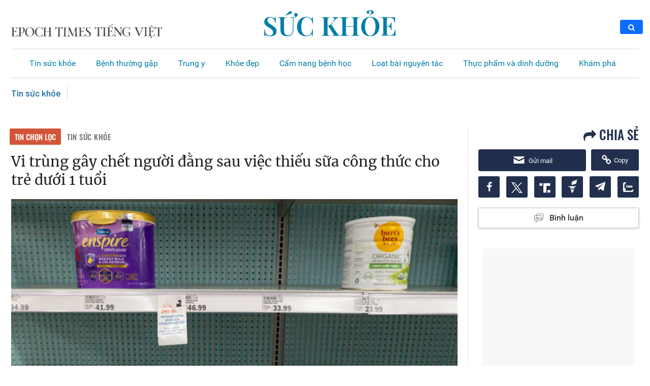

--- FILE ---
content_type: text/css
request_url: https://www.epochtimesviet.com/wp-content/themes/etv4dt/assets/css/style-static_version-20240805010850.css
body_size: 37433
content:
/*------------------------------------------------------------------------------
[Master Stylesheet]

Project:        I-news - Responsive HTML Template
Version:        1.0
Last change:    04/29/2017
Primary use:    Newspaper & blog
Author:         themeqx
URL:            https://codecanyon.net/user/themeqx
------------------------------------------------------------------------------*/

/*
This file contains the common info of this theme.
*/

/*------------------------------------------------------------------------------
[Table of contents]

    01.  General Styling & Typography
    02.  Top Header
    03.  Navber Adjustment
    04.  NewsTicker
    05.  Slider
    06.  All Post
    07.  Weather Widget
    08.  Weather Widget (Two)
    09.  Social Icon
    10.  Tabs
    11.  Games News
    12.  Categories Widgets
    13.  Achive Widget (Calender)
    14.  Poll Widget
    15.  Tags Widget
    16.  Featured News
    17.  Youtube
    18.  More News
    19.  Post Card News
    20.  Article
    21.  Pagination
    22.  Footer
    23.  Category page
    24.  Contact Page
    25.  Details page
    26.  Category Style One
    27.  Home Style Two
    28.  About us page
    29.  F.A.Q us page
* --------------------------------------------------------------------------- */

/*** 01. General Styling & Typography
------------------------------------------------------------------------------*/

::-webkit-selection {
    background-color: #0D73EA;
    color: #ffffff;
}

::-moz-selection {
    background-color: #0D73EA;
    color: #ffffff;
}

::selection {
    background-color: #0D73EA;
    color: #ffffff;
}

/*--- common style ----*/

body {
    /*background: #edeff4;*/
    background: #fff;
    color: #282828;
    font-family: 'Roboto Regular', sans-serif;
    padding: 0 !important;
}

body.home_six {
    background: #fff;
}

html,
body {
    width: 100%;
    height: auto;
    margin: 0;
    padding: 0;
    overflow-x: hidden;
    /*scroll-behavior: smooth;*/
}

p {
    color: #21211f;
    font-family: 'Roboto Regular', sans-serif;
}

.h1,
.h2,
.h3,
.h4,
.h5,
.h6,
h1,
h2,
h3,
h4,
h5,
h6 {
    font-family: 'Roboto Regular', sans-serif;
}

a {
    -webkit-transition: all 0.3s;
    -moz-transition: all 0.3s;
    -ms-transition: all 0.3s;
    -o-transition: all 0.3s;
    transition: all 0.3s;
}

a:hover {
    color: #0D73EA;
    text-decoration: none
}

.m_0 {
    margin: 0 !important;
}
.p-0 {padding: 0 !important;}
.m-0 {margin: 0 !important;}
.pad06 {
    padding: 0 6px;
}

.mar-25 {
    margin-bottom: 13px !important;
}

ul.unstyles, ol.unstyles {
    padding-left: 0;
    margin: 0;
    list-style: none;
}

.page_main_wrapper {
    padding-bottom: 0px;
    padding-top: 25px;
    background-color: #fff;
}

.row-m {
    margin-right: -5px;
    margin-left: -5px;
}

.col-p {
    padding-right: 5px;
    padding-left: 5px;
}

h1,
h2,
h3,
h4,
h5,
h6,
a {
    color: #21211f;
}

a {
    text-decoration: none;
}

h1, h2, h3, h4, h5 {
    font-family: 'Roboto Bold', sans-serif
}

h6 {
    font-family: 'Roboto', sans-serif
}
.d-flex {
    display: -webkit-box;
    display: -webkit-flex;
    display: -ms-flexbox;
    display: flex;
}
.solid-line {
    margin-top: 30px;
    margin-bottom: 30px;
    border-top: 1px solid #CCC;
}

.featured-inner,
.post-body,
.add-inner,
.archive-wrapper {
    position: relative;
    padding: 0;
}

.block-culture .post-body, .block-life .post-body {
    padding: 12px 6px 0 6px;
}

.featured-inner,
.post-inner,
.add-inner,
.weather-wrapper,
.tabs-wrapper,
.posts,
.panel_inner,
.archive-wrapper,
.weather-wrapper-2 {
    margin-bottom: 15px;
    /*box-shadow: 0px 2px 3px rgba(136, 136, 136, 0.68);*/
}

.home_six .featured-inner,
.home_six .post-inner,
.home_six .add-inner,
.home_six .weather-wrapper,
.home_six .tabs-wrapper,
.home_six .posts,
.home_six .panel_inner,
.home_six .archive-wrapper,
.home_six .weather-wrapper-2 {
    border: 1px solid #ddd;
}

.home_six .youtube-wrapper {
    padding: 0;
}

.header-right-menu ul,
.most-viewed ul, .social-media,
.posts ul, .twitter-inner ul, .about-inner ul,
.header-social > ul, .top-left-menu > ul,
.headser-right-menu > ul, ul.category-list,
.poll-content ul {
    list-style-type: none;
    padding: 0;
    margin: 0;
}

/* Paste this css to your style sheet file or under head tag */

/* This only works with JavaScript,
if it's not present, don't show loader */

.no-js #loader {
    display: none;
}

.js #loader {
    display: block;
    position: absolute;
    left: 100px;
    top: 0;
}

.se-pre-con {
    position: fixed;
    left: 0px;
    top: 0px;
    width: 100%;
    height: 100%;
    z-index: 9999;
    background: url(../images/loader.gif) center no-repeat #fff;
    display: none;
}

.relative-pos {
    position: relative
}

.absolute-pos {
    position: absolute;
    bottom: 8px;
    left: 10px;
}

.post-body .absolute-pos .title {
    font-size: 18px;
    font-weight: normal;
}

.authar-info.text-white li,
.text-white {
    color: #fff
}

.margin-top-block {
    margin-top: 15px !important;
}

/*
Color
=========================== */

nav.navbar.bootsnav ul.dropdown-menu.megamenu-content .content ul.menu-col li a:hover,
.side .widget ul.link li a:hover,
.side .widget ul.link li a:focus,
.check-list li:before,
ul.cart-list > li > h6 > a,
.attr-nav > ul > li > a:hover,
.attr-nav > ul > li > a:focus,
nav.navbar-sidebar ul.nav li.dropdown.on > a,
nav.navbar-sidebar .dropdown .megamenu-content .col-menu.on .title,
nav.navbar-sidebar ul.nav li.dropdown ul.dropdown-menu li a:hover,
nav.navbar.navbar-inverse ul.nav li.dropdown.on > a,
nav.navbar-sidebar ul.nav li.dropdown.on ul.dropdown-menu li.dropdown.on > a,
nav.navbar .dropdown .megamenu-content .col-menu.on .title,
nav.navbar li.dropdown ul.dropdown-menu > li a:hover {
    color: #eb0254 !important;
}

nav.navbar.navbar-transparent ul.nav > li > a:hover,
nav.navbar.no-background ul.nav > li > a:hover,
nav.navbar ul.nav li.scroll.active > a,
nav.navbar.navbar-dark ul.nav li.dropdown ul.dropdown-menu > li > a:hover,
nav.navbar ul.nav li.dropdown.on > a,
nav.navbar-dark ul.nav li.dropdown.on > a {
    color: #fff !important;
}

nav.navbar.bootsnav ul.nav > li:hover {
    /*background-color: #0D73EA;*/
    text-decoration: underline;
}
nav.navbar.bootsnav .logo-item {
    display: none;
}
/* Border ------*/

ul.cart-list > li.total > .btn {
    border-color: #eb0254;
}

nav.navbar li.dropdown ul.dropdown-menu {
    border-top-color: #eb0254 !important;
}

/* Background ------*/

ul.cart-list > li.total > .btn,
.attr-nav > ul > li > a span.badge,
nav.navbar .share ul > li > a:hover,
nav.navbar .share ul > li > a:focus {
    background-color: #eb0254;
}

ul.cart-list > li.total > .btn:hover,
ul.cart-list > li.total > .btn:focus {
    background-color: #dc3236 !important;
}

/* Back to top ------*/

#toTop {
    position: fixed;
    bottom: 50px;
    right: 15px;
    cursor: pointer;
    display: none;
    z-index: 10;
}

.back-top {
    background-color: #0D73EA;
    border: 2px solid whitesmoke;
    padding: 6px 8px;
    height: 34px;
    width: 34px;
    border-radius: 50% !important;
    color: #fff;
}

.back-top:hover {
    color: #fff;
    background-color: #1b1c26;
    border: 1px solid #1b1c26;
}

/* Image hover ------*/
.news-image:before,
figure a::before,
.thumb::before,
.post-thumbnail:before,
.grid-item-img:before {
    top: 0;
    left: 0;
    right: 0;
    bottom: 0;
    content: '';
    opacity: 0;
    pointer-events: none;
    position: absolute;
    background-color: rgba(0, 0, 0, .3);
    -webkit-transition: all .5s ease;
    -moz-transition: all .5s ease;
    -o-transition: all .5s ease;
    transition: all .5s ease;
}

.post-height-3 .news-image:before {
    background-color: #000;
}

.slider-post:hover .news-image:before,
article:hover figure a:before,
.news-list-item:hover .thumb::before,
.grid-item-menu:hover .grid-item-img:before,
.grid-item:hover .grid-item-img:before,
article:hover .post-thumbnail:before,
.main-post-inner:hover figure a:before {
    opacity: 1;
}

.thm-margin {
    margin: 0 !important;
}

.thm-padding {
    padding: 0 !important;
}

.img-responsive {
    width: 100%
}

/*figure, .thumb{
    background: url(../images/default-thumbnail.jpg) no-repeat;
    background-size: contain;
}*/

/* Sideber scrol ------*/

.main-content,
.rightSidebar {
    position: relative;
}

.font-common {
    position: relative;
    margin-top: 0;
    margin-bottom: 0;
    font: 500 14px/21px 'Merriweather', "Roboto Bold", Arial, sans-serif;
}

.font-common a {
    line-height: 21px;
}
.focus-right .font-common a {
    line-height: 20px;
}

.feature-left .font-common {
    margin-top: 12px !important;
}

#mask_overlay_syzp,
#mask_overlay {
    position: fixed;
    top: 0;
    left: 0;
    width: 100%;
    height: 100%;
    background-color: rgba(0, 0, 0, 0.6);
    z-index: 10;
    display: none;
}
.side-right  #mask_overlay {
    display: block;
}

/*** 02. Top header
------------------------------------------------------------------------------*/
.header-social {
    text-align: left;
    float: right;
    position: absolute;
    right: 0;
}

.header-social > ul > li {
    display: inline-block;
    list-style: none;
    margin-right: 5px;
}

.header-social > ul > li > a {
    color: #0D73EA;
    opacity: 1;
}

.header-social > ul > li > a .fa {
    font-size: 18px;
}

.header-social > ul > li > a:hover {
    opacity: 0.6;
}

.top-left-menu > ul > li {
    display: inline-block;
    list-style: none;
    color: #111;
    text-transform: uppercase;
}

.top-left-menu > ul > li > a {
    color: #111;
    font-size: 12px;
    padding: 0 10px;
    border-left: 1px solid #3a3b44;
    letter-spacing: 0.2px;
    font-weight: 300;
    font-family: 'Roboto Regular', sans-serif;
}

.top-left-menu > ul > li > a:first-child {
    border-left: 0px;
    padding-left: 0;
}

.header-right-menu > ul > li {
    list-style: none;
    display: inline-block;
    color: #fff;
    font-size: 13px;
    font-weight: 400;
    padding: 0 15px;
    border-right: 1px solid #3a3b44;
    letter-spacing: 0.2px;
}

.header-right-menu > ul > li:hover .dropdown-menu {
    display: block;
}

.header-right-menu > ul > li:last-child {
    border: none;
}

.header-right-menu > ul > li > a {
    color: #fecc17;
}

.header-right-menu > ul > li > a:hover {
    border-bottom: 1px dotted #fecc17;
}

/* Header-middle ------*/

.header-mid {
    background-color: #fff;
    padding: 15px 0 8px 0;
}

/*** 03. Navbar Adjusment
------------------------------------------------------------------------------*/

/*** 04. NewsTicker
------------------------------------------------------------------------------*/

.newstricker_inner {
    position: relative;
    line-height: 30px;
    margin: 20px 0;
    padding: 0 0 0 125px;
}

.trending {
    background-color: #1b1c26;
    color: #fff;
    position: absolute;
    left: 0;
    font-size: 11px;
    padding: 0 12px 0 11px;
    text-transform: uppercase;
    letter-spacing: 0.3px;
}

.trending::after {
    content: '';
    width: 0;
    height: 0;
    border-top: 15px solid transparent;
    border-left: 8px solid #1b1c26;
    border-bottom: 15px solid transparent;
    position: absolute;
    right: -8px;
}

#NewsTicker .item a {
    font-size: 15px
}

#NewsTicker.owl-carousel {
    overflow: hidden;
    height: 30px;
}

#NewsTicker.owl-theme .owl-controls .owl-buttons div {
    top: 0 !important;
}

/*** 05. Slider
------------------------------------------------------------------------------*/

.slider-inner {
    position: relative;
    margin-bottom: 20px;
}

#owl-slider .item img {
    display: block;
    width: 100%;
}

.sub-post {
    position: relative;
    padding: 7px;
}

/*figure{
    float: left;
    margin: 4px 18px 0 0;
}*/

figure img {
    width: 100%;
    height: auto;
}

/* Common style for main content */
.btn-layout-action {
    position: absolute;
    top: -72px;
    right: 0;
    border: 1px solid #b1b5b9;
    padding: 2px 8px;
    border-radius: 6px;
    display: flex;
    gap: 8px;
}

.btn-layout-action button {
    border: 0;
    color: #555;
    background-color: transparent;
    font-size: 18px;
    width: 30px;
    height: 30px;
    line-height: 30px;
    border-radius: 50%;
}
.btn-layout-action button.active,
.btn-layout-action button:hover {
    color: #1578fb;
}
.th-list-active .col-sm-6 {
    width: 100%;
}
.th-list-active .col-sm-6 article {
    display: flex;
}
.more-post-incategory .th-list-active .col-list-category figure {
    width: 35% !important;
    height: auto;
    padding-bottom: 23%;
    margin: 0 !important;
    margin-right: 15px !important;
}
.more-post-incategory .th-list-active .col-list-category article figure .img-responsive {
    height: auto;
}
.th-list-active .col-list-category article .post-info {
    flex: 1;
}
.th-list-active .col-list-category article .post-info .post-title {
    margin-top: 0;
}

/*-------------------------------------*/
/* Feature-top */

/* Most view post */

/* Article filter*/
.article-filter {
    padding: 20px 0
}

.article-filter .owl-theme .owl-controls .owl-buttons .owl-prev {
    right: 30px;
}

.article-filter .owl-theme .owl-controls .owl-buttons .owl-next {
    right: 0;
}

.article-filter .post-head {
    margin: 0 6px 28px 6px;
    padding-left: 0;
}

.article-filter .item .pad06:nth-child(4n+1) {
    clear: both;
}

/* Category slider */
.post-item .post-body img {
    width: 100%;
    height: auto;
}

.post-item .news-list-item .img-wrapper {
    width: 100%;
}

.post-item .post-info-2 {
    /*width: calc(100% - 110px);*/
    padding: 0 12px 0 0;
}

.block-video .post-info-3 {
    position: relative;
    display: table-cell;
    width: 67%;
    vertical-align: top;
    padding: 0 0 0 8px;
    color: white;
    cursor: pointer;
}

.block-video .post-info-3 h3 {
    line-height: 19px;
    overflow: hidden;
    font-family: "Roboto Regular", Arial;
    font-size: 15px;
    margin-top: 3px;
    height: 40px;
    margin-bottom: 0;
}

.block-video .video-list-items .news-list-item:hover,
.block-video .video-list-items .news-list-item.active {
    /*background-color: rgba(255, 255, 255, 0.07);*/
    background-color: #F2F2F2;
    cursor: pointer;
}

.block-video .video-list-items .news-list-item.active img {
    /*border: 2px #ffff00 solid;*/
    border: 0;
}

.block-video .video-list-items article {
    margin-bottom: 7px;
    margin-right: 5px;
    display: flex;
}
.block-video .video-list-items article figure {
    width: 190px;
}
.block-video .post-info h3,
.block-video .post-info-3 li,
.block-video .post-info-3 h3,
.block-video .post-info-3 h3 a {
    color: #21211f;
}

.block-video .post-info a,
.block-video .post-info p,
.block-video .post-info li {
    color: #21211f;
}

.block-video .post-info h3 {
    margin-top: 10px;
    font: 600 21px/24px "Roboto Bold", Arial, sans-serif;
}

.block-video .news-list-item {
    padding: 6px 0 0;
}
.block-video .video-list-items {
    overflow: scroll;
    overflow-x: hidden;
}
.block-video .video-list-items .post-meta {
    font-size: 13px;
    color: #888;
    padding-top: 7px;
}

.block-video .video-section .col-sm-12.thm-padding {
    margin-top: 15px;
}

.block-video .video-section .main-post-inner {
    padding: 0 0 0 15px
}
.block-video .box-iframe-video {
    position: relative;
    padding-bottom: 56.25%;
}
.block-video .video-section .main-post-inner iframe {
    position: absolute;
    height: 100%;
    width: 100%;
    top: 0;
    left: 0;
    right: 0;
    bottom: 0;
}

.block-video .video-section .left-post-inner {
    padding: 0 15px 0 20px;
}

/*------------ Detail page ------------*/
.content-single {
    float: left;
    width: calc(100% - 320px);
}

.content-single .post-related {
    width: 160px;
}
.content-single .related-post-inner.sticky {
    position: fixed;
    top: 20px;
    width: 160x;
}
.content-single .post-related .related-post-inner .related-box .post-head .title {
    font-size: 21px;
    color: #12121f;
    margin-bottom: 10px;
}


.content-single .post-related .related-post-inner .share-box .post-head .title {
    font-size: 20px;
    color: #C03A40;
    margin-bottom: 10px;
    border-bottom: 1px solid #888;
    width: 100%;
    text-align: center;
    padding-bottom: 5px;
}

.content-single .post-related .related-box {
    bottom: auto !important;
    max-height: calc(100vh - 240px);
    /* overflow-y: scroll; */
}

.content-single .post-related .related-box .post-info h3 {
    margin-top: 10px;
}

.content-single .post-related .related-box article figure {
    max-height: 100px;
    overflow: hidden;
}

.content-single .post-related .post-info h3, .content-single .post-related .post-info h3 a {
    font: 500 14px/18px 'Merriweather', "Roboto Bold", Arial, sans-serif;
    max-height: 72px;
    overflow: hidden;
    display: -webkit-box;
    -webkit-line-clamp: 4;
    -webkit-box-orient: vertical;
}

.content-single .post-inner {
    padding-right: 20px;
    border-right: 1px dotted #ccc;
}

.article-filter {
    margin: 20px 0 50px;
    padding: 0;
}

.article-filter .post-body {
    background-color: #fff;
}

.article-filter .post-body .pad06 .grid-item-img a {
    max-height: 165px;
    overflow: hidden;
    display: block;
}

.article-filter .post-body .pad06 .grid-item-img {
    -webkit-backface-visibility: hidden;
    backface-visibility: hidden;
    -webkit-transform: translate3d(0, 0, 0);
    transform: translate3d(0, 0, 0);
}

.article-filter .post-body .pad06 .grid-item {
    margin-bottom: 0px;
}

.article-filter .post-body .pad06 .grid-item-img:hover img {
    -webkit-transform: scale(1.1);
    -moz-transform: scale(1.1);
    -ms-transform: scale(1.1);
    -o-transform: scale(1.1);
    transform: scale(1.1);
}

.article-filter .post-body .pad06 .grid-item-img img {
    min-height: 165px;
    -webkit-transition: -webkit-transform 0.5s ease;
    transition: -webkit-transform 0.5s ease;
    transition: transform 0.5s ease;
    transition: transform 0.5s ease, -webkit-transform 0.5s ease;
    -webkit-backface-visibility: hidden;
    backface-visibility: hidden;
}

.article-filter .post-body .pad06 .font-common {
    margin: 0;
}

.post-slider-filter .post-body .pad06 .font-common {
    max-height: 65px;
}

.article-filter .post-body .pad06 {
    padding: 0 10px 15px 10px;
}

.article-filter .post-head {
    height: 36px;
    margin: 0;
    padding: 0;
    /*background-color: #fffcf8;*/
    border: none;
}

.article-filter .post-head title {
    float: left;
    padding: 7px 20px;
    background-color: #21211f;
    color: #fff;
}

.article-filter .owl-theme .owl-controls .owl-buttons div {
    background-color: transparent;
    /*border: 1px solid #a7a7a7;*/
}

.article-filter .owl-theme .owl-controls .owl-buttons div i {
    color: #a7a7a7
}

.article-filter .owl-theme .owl-controls .owl-buttons div:hover i {
    color: #fff
}

.article-filter .grid-item .relative-pos {
    background-color: #fff;
    display: block;
    margin: 20px 0 0;
    min-height: 80px;
}

.single-page .content-single .filter-more-single figure img {
    width: 100%;
}
.single-page #font_sizes span {
    font-size: 0;
}
.single-page #font_sizes .font-bigger:before{
    font-family: "Genericons";
    content: "\f18e";
    font-size: 20px;
    line-height: 1;
    color: #000;
    position: relative;
    top: 6px;
}
.single-page #font_sizes .font-smaller::before {
    font-family: "Genericons";
    content: "\f18f";
    font-size: 17px;
    line-height: 1;
    color: #000;
    position: relative;
    top: 2px;
}

/* Share popup */
.share_social_popup_overlay {
    position: fixed;
    top: 0;
    left: 0;
    bottom: 0;
    right: 0;
    background: rgba(0,0,0,.8);
    z-index: 100;
    padding: 10vh calc((100vw - 603px) / 2) 0;
    display: none;
}
.share_social_popup_overlay .labl {
    background-color: #016266;
    height: 34px;
    font-family: 'Archivo Narrow';
    font-size: 24px;
    line-height: 33px;
    color: #fff;
    text-align: center;
    position: relative;
    z-index: 100;
    margin-top: -1px;
    padding-top: 10px;
}
.share_social_popup_overlay .channels {
    display: -webkit-box;
    display: -webkit-flex;
    display: -ms-flexbox;
    display: flex;
    flex-direction: row;
    align-items: center;
    justify-content: space-evenly;
    background-color: #016265;
    padding-top: 25px;
    padding-bottom: 25px;
    text-align: center;
}
.share_social_popup_overlay .channels a {
    background-color: #fff;
    width: 67px;
    height: 67px;
    border-radius: 50%;
    position: relative;
    display: block;
    line-height: 67px;
    text-align: center;
    font-size: 30px;
    margin-bottom: 8px;
}
.share_social_popup_overlay .channels a img {
    position: absolute;
}
.share_social_popup_overlay .channels label {
    color: #fff;
}
.share_social_popup_overlay .channels .copy {
    width: 45px;
    top: 10px;
    left: 10px;
}
.share_social_popup_overlay .channels .fb {
    width: 45px;
    top: 10px;
    left: 10px;
}
.share_social_popup_overlay .channels .email {
    width: 40px;
    top: 17px;
    left: 13px;
}
.share_social_popup_overlay .channels .twitter {
    width: 45px;
    top: 11px;
    left: 11px;
}
.share_social_popup_overlay .close_button {
    width: 40px;
    cursor: pointer;
    margin: 10px auto;
    background-color: rgb(0 0 0 / 53%);
    text-align: center;
    height: 40px;
    line-height: 43px;
    border-radius: 50%;
    color: #fff;
    font-size: 20px;
}

/* Sidebar */
.content-sidebar {
    /* width: 25%; */
    float: right;
    width: 320px;
    padding-left: 20px;
}

.content-sidebar .title-topic {
    margin-top: 12px !important;
}
.content-sidebar .widget-container.post-body .item {
    padding: 8px 0;
}
.widget-container.post-body img {
    width: 100%;
}
.content-sidebar .post-inner .post-head {
    border-bottom: 1px dotted #aaa ;
}

.content-sidebar .grid-item-img.ads {
    background-color: #fff;
    padding: 29px 0;
}

.content-sidebar .grid-item-img.ads img {
    margin: 0 auto;
    display: block;
}

.content-sidebar .posts-list .post-head {
    /*background-color: #282828;*/
    /*border-bottom: none;*/
}
.content-sidebar .post-head .title-widget {
    color: #21211f !important;
    font-size: 20px !important;
    margin: 0;
    font: 500 20px/23px Oswald, 'Roboto Bold', Arial;
    text-align: center;
    text-transform: uppercase;
    display: inline-block;
}
.content-sidebar .post-head .title,
.content-sidebar .post-head .title h2,
.content-sidebar .post-head .title h4,
.content-sidebar .post-head a {
    color: #21211f !important;
    font-size: 20px !important;
}

.content-sidebar .post-head a:hover {
    color: #0D73EA !important;
}

.content-sidebar .widget-container ul li .post-entry {
    padding: 0 12px 0 0;
}

.content-sidebar .widget-container ul li .post-entry .tag-title {
    margin-bottom: 6px;
}

.content-sidebar .widget-container ul li .post-entry .tag-title a {
    font: 300 12px/21px 'Merriweather', Oswald, Tahoma;
    letter-spacing: .10px;
    color: #BF7222;
    text-transform: uppercase;
}

.content-sidebar .widget-container ul li .post-entry .tag-title a:hover {
    text-decoration: underline;
}

/* Slider control ------*/

.owl-theme .owl-controls {
    margin-top: 0;
}

.owl-pagination {
    position: absolute;
    bottom: 8px;
    right: 50%;
}

.owl-theme .owl-controls .owl-page span {
    display: block;
    width: 8px;
    height: 8px;
    margin: 3px;
    filter: Alpha(Opacity=50);
    opacity: 0.5;
    -webkit-border-radius: 20px;
    -moz-border-radius: 20px;
    border-radius: 20px;
    background: #fff;
}

#owl-slider.owl-theme .owl-controls .owl-buttons div {
    padding: 2px;
    top: 44%;
    line-height: 2.6;
    opacity: 1;
    height: 50px;
    width: 35px;
    background-color: rgba(0, 0, 0, 0.5);
    position: absolute;
    margin: 0;
    -webkit-transition: all 0.3s;
    -moz-transition: all 0.3s;
    -ms-transition: all 0.3s;
    -o-transition: all 0.3s;
    transition: all 0.3s;
    display: none;
    border-radius: 0;
    font-size: 20px;
    text-align: center;
}

#owl-slider.owl-theme .owl-controls .owl-buttons .owl-prev {
    left: 0px;
}

#owl-slider.owl-theme .owl-controls .owl-buttons .owl-next {
    right: 0px;
}

#owl-slider.owl-theme .owl-controls .owl-buttons div:hover {
    background-color: #eb0254;
}

.slider-wrapper:hover #owl-slider.owl-theme .owl-controls .owl-buttons div {
    display: block;
}

.slider-post {
    position: relative;
}

.post-height-1 {
    height: 460px;
}

.post-height-1 .news-image img {
    width: 100%;
    height: 460px;
}

.post-height-2 {
    height: 229px;
    margin-bottom: 2px;
    margin-left: 2px;
}

/*.post-height-3 {
    height: 460px;
    margin-left: 2px;
}*/

.post-height-3 {
    height: 460px;
    margin-left: 2px;
    line-height: 0;
    overflow: hidden;
}

.post-height-4 {
    height: 229px;
    margin-bottom: 2px;
    margin-right: 2px;
}

.news-image {
    z-index: 1;
    display: block;
}

/*.slider-right-post .post-height-3 .news-image img {
    width: 100%;
    height: 460px;
}*/

.slider-right-post .post-height-3 .news-image img {
    margin: 0 auto;
    opacity: .9;
    position: absolute;
    left: -10030px;
    right: -9999px;
    width: auto;
    height: 460px;
}

.slider-right-post .news-image img {
    width: 100%;
    height: 229px;
}

.news-content {
    position: absolute;
    z-index: 10;
    right: 0;
    bottom: 0;
    left: 0;
    padding: 30px 20px;
}

.post-text {
    padding: 40px 20px;
    position: absolute;
    left: 0;
    bottom: 0;
    width: 100%;
    pointer-events: none;
    background-image: -moz-linear-gradient(to bottom, rgba(0, 0, 0, 0) 0, rgba(0, 0, 0, 0.4) 50%, rgba(0, 0, 0, .7) 100%);
    background-image: -ms-linear-gradient(to bottom, rgba(0, 0, 0, 0) 0, rgba(0, 0, 0, 0.4) 50%, rgba(0, 0, 0, .7) 100%);
    background-image: -o-linear-gradient(to bottom, rgba(0, 0, 0, 0) 0, rgba(0, 0, 0, 0.4) 50%, rgba(0, 0, 0, .7) 100%);
    background-image: -webkit-linear-gradient(to bottom, rgba(0, 0, 0, 0) 0, rgba(0, 0, 0, 0.4) 50%, rgba(0, 0, 0, .7) 100%);
    background-image: -webkit-gradient(linear, center top, center bottom, from(rgba(0, 0, 0, 0)), to(rgba(0, 0, 0, 0.7)));
    background-image: linear-gradient(to bottom, rgba(0, 0, 0, 0) 0, rgba(0, 0, 0, 0.4) 50%, rgba(0, 0, 0, .7) 100%);
}

.post-text h2,
.post-text h4 {
    color: #fff;
    margin: 0 0 10px;
    font-weight: 500;
    -webkit-text-shadow: 1px 1px 1px rgba(0, 0, 0, .3);
    -moz-text-shadow: 1px 1px 1px rgba(0, 0, 0, .3);
    -ms-text-shadow: 1px 1px 1px rgba(0, 0, 0, .3);
    -o-text-shadow: 1px 1px 1px rgba(0, 0, 0, .3);
    text-shadow: 1px 1px 1px rgba(0, 0, 0, .3);
    width: 100%;
}

.post-text h2 a,
.post-text h4 a {
    color: #fff;
}

.post-text .authar-info {
    margin: 0
}

.post-text .authar-info li,
.post-text .authar-info li a {
    color: #fff;
}

.slider-right-post .post-text {
    padding: 15px
}

/*** 06. All Post
------------------------------------------------------------------------------*/

/* Post header ------*/

.post-inner .post-head {
    padding: 0 0 6px 0;
    position: relative;
    text-transform: uppercase;
    font-size: 18px;
    margin: 0;
    color: #FFF;
    text-align: left;
}

.post-inner .post-head a {
    color: #21211f;
}

.post-inner .post-head a:hover {
    color: #0D73EA;
}

.post-most-recent .post-inner .post-head {
    background: #043a64;
    color: #FFF;
}

.post-most-recent .post-inner .post-head a h2 {
    color: #FFF;
}

.post-most-recent .post-inner .post-head a:hover h2 {
    color: #fee433;
}

#sidebar .post-head {
    /*background: #043a64;*/
    border-bottom: 1px dotted #CCC;
}

.post-head.head-thin {
    border-bottom: 1px solid #d7d7d7;
    background: #fff;
}

.post-head .title,
.post-head .title h2,
.post-head .title h4,
.panel_header h4 {
    color: #FFF;
    margin: 0;
    font: 500 20px/28px Oswald, 'Roboto Bold', Arial;
    text-align: center;
    text-transform: uppercase;
    display: inline-block;
}

.filter-nav {
    color: #929292;
    float: right;
    margin-right: 63px;
    margin-top: 3px;
}

.filter-nav ul {
    font-size: 13px;
    font-weight: 400;
    padding: 0 10px;
    text-transform: uppercase;
    display: inline-block;
    text-align: center;
}

.filter-nav ul li {
    display: inline-block;
    text-align: center;
}

.filter-nav ul a {
    color: inherit;
    padding: 0 10px;
    text-decoration: none;
    letter-spacing: 0.5px;
}

.filter-nav ul a:hover,
.filter-nav ul a.active {
    color: #eb0254;
}

/*post*/
.bord-righ {
    border-right: 1px solid #d2d2d2
}

#NewsTicker.owl-theme .owl-controls .owl-buttons div,
#post-slider.owl-theme .owl-controls .owl-buttons div,
#post-slider-2.owl-theme .owl-controls .owl-buttons div,
#post-slider-3.owl-theme .owl-controls .owl-buttons div,
.owl-theme .owl-controls .owl-buttons div {
    padding: 2px;
    position: absolute;
    line-height: 2.4;
    opacity: 1;
    height: 25px;
    width: 25px;
    background: none;
    /*border: 1.4px solid #a7a7a7;*/
    position: absolute;
    margin: 0;
    top: -49px;
    color: #777;
    font-size: 11px;
    text-align: center;
    border-radius: 2px !important;
}

.post-topic .owl-theme .owl-controls .owl-buttons div,
.post-most-view .owl-theme .owl-controls .owl-buttons div,
#sidebar .owl-theme .owl-controls .owl-buttons div {
    /*background: #043a64;*/
}

#NewsTicker.owl-theme .owl-controls .owl-buttons i,
#post-slider.owl-theme .owl-controls .owl-buttons i,
#post-slider-2.owl-theme .owl-controls .owl-buttons i,
#post-slider-3.owl-theme .owl-controls .owl-buttons i,
.owl-theme .owl-controls .owl-buttons i {
    font-size: 16px;
    line-height: 22px;
    padding: 3px;
    vertical-align: sub;
    font-weight: bold;
    color: #ababab;
    border: 1px solid #ccc;
    border-radius: 3px;
}

#NewsTicker.owl-theme .owl-controls .owl-buttons div:hover,
#post-slider.owl-theme .owl-controls .owl-buttons div:hover,
#post-slider.owl-theme .owl-controls .owl-buttons div:hover,
#post-slider-3.owl-theme .owl-controls .owl-buttons div:hover,
.owl-theme .owl-controls .owl-buttons div:hover {
    /*background: #0D73EA !important;*/
    /*border: 1px solid #f41e1e;*/
    color: #0D73EA;
}

.owl-theme .owl-controls .owl-buttons div:hover i {
    color: #FFF;
    background: #0D73EA;
    border: 1px solid #0D73EA;
}

#post-slider-2.owl-theme .owl-controls .owl-buttons div:hover {
    background: #008900;
    border: 1px solid #008900;
    color: #0D73EA;
}

#NewsTicker.owl-theme .owl-controls .owl-buttons .owl-prev,
#post-slider.owl-theme .owl-controls .owl-buttons .owl-prev,
#post-slider-2.owl-theme .owl-controls .owl-buttons .owl-prev,
#post-slider-3.owl-theme .owl-controls .owl-buttons .owl-prev,
.owl-theme .owl-controls .owl-buttons .owl-prev {
    right: 28px;
    border-radius: 2px !important;
}

#NewsTicker.owl-theme .owl-controls .owl-buttons .owl-next,
#post-slider.owl-theme .owl-controls .owl-buttons .owl-next,
#post-slider-2.owl-theme .owl-controls .owl-buttons .owl-next,
#post-slider-3.owl-theme .owl-controls .owl-buttons .owl-next,
.owl-theme .owl-controls .owl-buttons .owl-next {
    right: 1px;
}

#sidebar .owl-theme .owl-controls .owl-buttons .owl-prev {
    right: 33px;
    border-radius: 2px !important;
}

#sidebar .owl-theme .owl-controls .owl-buttons .owl-next {
    right: 5px;
}

article {
    margin-bottom: 20px;
}

figure {
    position: relative;
    /*width: 100% !important;*/
}

/*.category {
    position: absolute;
    background-color: #cb2028;
    padding: 1px 10px;
    color: #fff;
    left: 10px;
    bottom: 10px;
}*/

article figure .post-category {
    position: absolute;
    left: 15px;
    top: 15px;
}

/*article:hover .post-info h3 a {
    color: #ff680d;
    text-decoration: none;
}*/

.post-info .authar-info {
    margin-bottom: 5px
}

.news-list-item {
    display: table;
    width: 100%;
    text-align: left;
    padding: 0;
}

.news-list-item:first-child {
    padding-top: 0 !important;
}

.footer-news-grid .news-list-item:last-child {
    border-bottom: 0px !important;
    padding-bottom: 0 !important;
}

.news-list-item .img-wrapper {
    position: relative;
}

.link-icon {
    bottom: 0;
    left: 50%;
    color: rgb(255 255 255 / 80%);
    height: 24px;
    width: 36px;
    position: absolute;
    padding: 3px 14px;
    background-color: transparent;
    font-size: 12px;
    text-align: center;
    top: 50%;
    transform: translate(-50%, -50%);
    border: 1px solid #fff;
    border-radius: 4px;
}

.post-info-2 {
    position: relative;
    top: -2px;
    display: table-cell;
    width: 70.5%;
    vertical-align: top;
    padding: 0 12px 0 0;
}

.post-info-2 h5 {
    margin-top: 0;
}

.authar-info {
    font-size: 12px;
    line-height: 1;
    margin: 0;
    padding: 0;
    list-style: none;
    /*letter-spacing: 0.5px;*/
    /*text-transform: capitalize;*/
}

.news-list-item .post-info-2 .authar-info {
    line-height: 1;
    margin-top: 0px;
}

.news-grid-2 .row-margin {
    margin-left: -7.5px;
    margin-right: -7.5px;
}

.news-grid-2 .col-padding {
    padding-left: 7.5px;
    padding-right: 7.5px;
}

.grid-item {
    margin-bottom: 20px;
}

.grid-item .grid-item-img {
    position: relative;
}

.grid-item .grid-item-img img {
    width: 100%;
}

.grid-item .title {
    margin: 5px 0;
    font-size: 16px;
    font-weight: bold;
    line-height: 20px;
}

.authar-info li {
    line-height: 24px;
    position: relative;
    display: inline-block;
    padding: 0 2px;
    font-size: 15px;
    color: #21211f;
    font-family: 'Roboto Regular', sans-serif;
}

.authar-info li:first-child {
    padding-left: 0;
}

.authar-info li:last-child {
    float: right;
}

.authar-info li a {
    color: #9a9a9a;
}

.authar-info i {
    margin-right: 2px;
    font-size: 14px;
    font-weight: 300;
    font-style: normal;
    font-family: 'lato-regular', Arial, Verdana, sans-serif;
}

.authar-info .user-post {
    max-height: 18px;
    overflow: hidden;
}

/* Post footer ------*/

.post-footer {
    background: #fff;
    border-top: 1px solid #ddd;
}

.post-footer .more-btn {
    display: block;
    text-align: center;
    text-decoration: none;
    padding: 10px;
    font-size: 13px;
    font-weight: 700;
    line-height: 25px;
    text-transform: uppercase;
    letter-spacing: 0.5px;
}

.post-footer .more-btn:hover {
    color: #eb0254;
}

.post-footer .social {
    padding: 12px 20px 12px;
    border-left: 1px solid #ddd;
}

.post-footer .social ul {
    text-align: center;
    margin: 0;
}

.post-footer .social ul li {
    list-style: none outside none;
    display: inline-block;
    position: relative;
}

.post-footer .social ul li a {
    color: rgba(35, 35, 35, 0.6);
}

.post-footer .social i {
    font-size: 18px;
    text-align: center;
    transition: all ease 0.3s;
    -moz-transition: all ease 0.3s;
    -webkit-transition: all ease 0.3s;
    -o-transition: all ease 0.3s;
    -ms-transition: all ease 0.3s;
    margin-right: 7px;
    cursor: pointer;
}

.post-footer .social i:hover {
    color: #eb0254;
    text-decoration: none;
}

/* Share Buttons ------*/

.transition,
.transition img,
.transition a,
.transition i,
.transition li,
.transition span {
    -webkit-transition: all 0.3s ease 0s;
    -moz-transition: all 0.3s ease 0s;
    -ms-transition: all 0.3s ease 0s;
    transition: all 0.3s ease 0s;
}

.share {
    background: url(../images/blank.gif);
    text-align: right;
    position: absolute;
    right: 0;
    bottom: -5px;
    width: 200px;
    height: 24px;
    overflow: hidden;
    -webkit-user-select: none;
    /* Chrome all / Safari all */
    -moz-user-select: none;
    /* Firefox all */
    -ms-user-select: none;
    /* IE 10+ */
    user-select: none;
    /* Likely future */
}

.share .ico {
    font-size: 18px;
    position: absolute;
    top: -1px;
    right: -35px;
    display: inline-block;
    z-index: 2;
}

.share:hover .fb {
    color: #78A4DD;
    right: 25px;
    -webkit-transition-delay: 0.4s;
    -moz-transition-delay: 0.4s;
    -o-transition-delay: 0.4s;
    transition-delay: 0.4s;
}

.share:hover .tw {
    color: #53B9FD;
    right: 50px;
    -webkit-transition-delay: 0.3s;
    -moz-transition-delay: 0.3s;
    -o-transition-delay: 0.3s;
    transition-delay: 0.3s;
}

.share:hover .gp {
    color: #FC5B5B;
    right: 80px;
    -webkit-transition-delay: 0.2s;
    -moz-transition-delay: 0.2s;
    -o-transition-delay: 0.2s;
    transition-delay: 0.2s;
}

.share:hover .pin {
    color: #F35359;
    right: 120px;
    -webkit-transition-delay: 0.1s;
    -moz-transition-delay: 0.1s;
    -o-transition-delay: 0.1s;
    transition-delay: 0.1s;
}

.share:hover .ico-share {
    left: -150px;
    -webkit-transform: scale(1.25);
    -moz-transform: scale(0);
    -o-transform: scale(0);
    -ms-transform: scale(0);
    transform: scale(0);
}

/* Post-slider-1 color ------*/

.news-list-item:hover .post-info-2 h5 a,
.news-list-item:hover .post-info-2 h4 a {
    color: #0D73EA;
}

/* Post-slider-2 color ------*/

#post-slider-2 .link-icon {
    background-color: #0D73EA;
    font-size: 12px;
}

.post-category {
    text-transform: uppercase;
    line-height: 22px;
    font-size: 13.3px;
    text-align: center;
    font-family: 'Roboto Bold', sans-serif;
    margin: 12px 0 0;
    padding: 3px 15px 2px;
    color: #fff;
    display: inline-block;
    background-color: #0D73EA;
}

.post-inner-2 .filter-nav ul a:hover,
.post-inner-2 .filter-nav ul a.active,
.post-inner-2 article:hover h3 a,
.grid-item:hover h5 a,
.post-inner-2 .post-footer .more-btn:hover,
.post-inner-2 .post-footer .social i:hover,
.main-post-inner:hover .post-info h3 a:hover {
    color: #0D73EA;
}

.widget.posts-list.post-inner,
.widget.tag-posts.post-inner {
    margin-bottom: 20px;
    z-index: 1; /*//must set 1 by sticky banner*/
}

/*** 07. Weather Widget
------------------------------------------------------------------------------*/

.weather-week .list-group {
    margin-bottom: 0;
}

.weather-week .list-group-item {
    color: #333333;
    text-align: center;
    font-size: 15px;
    padding: 12px;
    border-radius: 0 !important;
    border-left: 0;
}

.weather-week .list-group a:first-child {
    border-top: 0;
}

.weather-week .list-group a:last-child {
    border-bottom: 0;
}

.list-group-item i {
    font-size: 26px;
    line-height: 25px;
}

.weather-week .list-group > a.active,
.weather-week .list-group > a.active .glyphicon,
.weather-week .list-group > a.active .fa {
    background-color: transparent;
    color: #eb0254;
    border-color: #ddd;
    border-radius: 0;
}

div.bhoechie-tab .weather-temp-wrap:not(.active) {
    display: none;
}

.weather-wrapper {
    position: relative;
    background-color: #fff;
}

.weather-temp-wrap {
    color: #000 !important;
    text-align: left;
    position: relative;
    padding: 30px 20px;
}

.city-day .city {
    font-size: 21px;
    font-weight: bold;
}

.weather-icon {
    padding: 12% 20px;
    position: relative;
    display: table;
}

.weather-icon i {
    font-size: 80px;
    line-height: 80px;
    position: relative;
    display: table-cell;
    padding: 0 15px 0 0;
}

.main-temp {
    font-size: 40px;
    font-weight: 600;
    position: relative;
    display: table-cell;
    vertical-align: middle;
}

.break .wind-condition,
.break .humidity {
    font-size: 14px;
    margin-top: 2px
}

/* Dots */
.slick-dotted.slick-slider
{
    margin-bottom: 30px;
}

.slick-dots
{
    position: absolute;
    bottom: -25px;
    display: block;
    width: 100%;
    padding: 0;
    margin: 0;
    list-style: none;
    text-align: center;
}
.slick-dots li
{
    position: relative;
    display: inline-block;
    width: 20px;
    height: 20px;
    margin: 0px;
    padding: 0;
    cursor: pointer;
}
.slick-dots li button
{
    font-size: 0;
    line-height: 0;
    display: block;
    width: 20px;
    height: 20px;
    padding: 5px;
    cursor: pointer;
    color: transparent;
    border: 0;
    outline: none;
    background: transparent;
}
.slick-dots li button:hover,
.slick-dots li button:focus
{
    outline: none;
}
.slick-dots li button:hover:before,
.slick-dots li button:focus:before
{
    opacity: 1;
}
.slick-dots li button:before
{
    font-family: 'slick';
    font-size: 30px;
    line-height: 20px;
    position: absolute;
    top: 0;
    left: 0;
    width: 20px;
    height: 20px;
    content: '•';
    text-align: center;
    opacity: .25;
    color: black;

    -webkit-font-smoothing: antialiased;
    -moz-osx-font-smoothing: grayscale;
}
.slick-dots li.slick-active button:before
{
    opacity: .75;
    color: black;
}

/*** 08. Weather Widget (Two)
------------------------------------------------------------------------------*/

.weather-wrapper-2 {
    position: relative;
    text-align: center;
    color: #fff;
    background: 50% 50% no-repeat;
    background-size: cover;
    background-color: #fa424a;
    background-image: url(../images/statistic-box-red.png);
}

/*.weather-wrapper-2::before {
    content: '';
    width: 100%;
    height: 100%;
    position: absolute;
    top: 0;
    left: 0;
    background-color: rgba(1,183,255,0.1);
}*/

.weather-temperature {
    width: 100%;
    padding: 50px 10px 0px;
    display: -webkit-box;
    display: -webkit-flex;
    display: -ms-flexbox;
    display: flex;
}

.weather-now {
    text-align: right;
    line-height: 1;
    font-weight: 300;
    width: 50%;
    font-family: 'Roboto Regular', sans-serif;
}

.weather-now .big-degrees {
    font-size: 70px;
}

.weather-now .circle {
    font-size: 70px;
    position: relative;
    top: -6px;
    line-height: 1;
    vertical-align: top;
}

.weather-now .weather-unit {
    font-size: 16px;
    position: relative;
    top: -4px;
    font-weight: 400;
    opacity: .6;
    left: -2px;
    line-height: 1;
    vertical-align: top;
}

.weather-icon-2 {
    text-align: left;
    position: relative;
    width: 50%;
}

.weather-icon-2 i {
    font-size: 70px;
}

.weather-info {
    padding: 20px 10px;
}

.weather-info .weather-name,
.weather-footer .weather-date {
    font-size: 21px;
    font-weight: 300;
    font-family: 'Roboto Regular', sans-serif;
}

.weather-week-2 {
    display: -webkit-box;
    display: -webkit-flex;
    display: -ms-flexbox;
    display: flex;
    font-family: 'Roboto Regular', sans-serif;
    padding: 15px 20px;
    width: 100%;
    line-height: 1;
    position: relative;
    background-color: rgba(255, 255, 255, 0.1);
}

.weather-days {
    width: 14.28%;
    text-align: center;
    text-transform: uppercase;
}

.weather-days .day-0,
.weather-days .day-1,
.weather-days .day-2,
.weather-days .day-3,
.weather-days .day-4,
.weather-days .day-5,
.weather-days .day-6 {
    margin-bottom: 10px;
    font-size: 12px;
    font-weight: 500;
}

.day-icon {
    margin-bottom: 10px;
}

.day-icon i {
    font-size: 21px;
}

.weather-days .day-degrees {
    font-size: 15px;
    position: relative;
    left: 4px;
    line-height: 14px;
    opacity: .7;
}

.weather-days .circle {
    position: relative;
    right: 5px;
}

.weather-footer {
    padding: 15px 10px 30px;
}

/*** 09. Social Icon
------------------------------------------------------------------------------*/

.social-media {
    margin-left: -10px;
}

.social-media li {
    float: left;
    margin-bottom: 10px;
    margin-left: 10px;
}

.social-media li a {
    padding: 20px 10px;
    text-align: center;
    display: inline-block;
    min-width: 106.6px;
    background: #fff;
    text-decoration: none;
    transition: all ease 0.3s;
    -moz-transition: all ease 0.3s;
    -webkit-transition: all ease 0.3s;
    -o-transition: all ease 0.3s;
    -ms-transition: all ease 0.3s;
}

.social-media li a i {
    font-size: 24px;
}

.social-media li .rss,
.home_six .social-media li .rss:hover {
    color: #ff680d;
}

.social-media li .rss:hover {
    color: #fff;
    background-color: #ff680d;
}

.home_six .social-media li .rss {
    color: #fff;
    background-color: #ff680d;
}

.home_six .social-media li .rss:hover,
.home_six .social-media li .fb:hover,
.home_six .social-media li .g_plus:hover,
.home_six .social-media li .you_tube:hover,
.home_six .social-media li .twitter:hover,
.home_six .social-media li .pint:hover {
    background-color: #edeff4;
}

.social-media li .fb,
.home_six .social-media li .fb:hover {
    color: #4c66a3;
}

.social-media li .fb:hover {
    color: #fff;
    background-color: #4c66a3;
}

.home_six .social-media li .fb {
    color: #fff;
    background-color: #4c66a3;
}

.social-media li .g_plus,
.home_six .social-media li .g_plus:hover {
    color: #cf3e28;
}

.social-media li .g_plus:hover {
    color: #fff;
    background-color: #cf3e28;
}

.home_six .social-media li .g_plus {
    color: #fff;
    background-color: #cf3e28;
}

.social-media li .you_tube,
.home_six .social-media li .you_tube:hover {
    color: #e42c27;
}

.social-media li .you_tube:hover {
    background-color: #e42c27;
    color: #fff;
}

.home_six .social-media li .you_tube {
    background-color: #e42c27;
    color: #fff;
}

.social-media li .twitter,
.home_six .social-media li .twitter:hover {
    color: #2fc2ee;
}

.social-media li .twitter:hover {
    background-color: #2fc2ee;
    color: #fff;
}

.home_six .social-media li .twitter {
    background-color: #2fc2ee;
    color: #fff;
}

.social-media li .pint,
.home_six .social-media li .pint:hover {
    color: #cb2028;
}

.social-media li .pint:hover {
    background-color: #cb2028;
    color: #fff;
}

.home_six .social-media li .pint {
    background-color: #cb2028;
    color: #fff;
}

.social-media li a div {
    font-weight: bold;
    font-family: 'Cormorant Garamond', serif;
    font-size: 26px;
}

.social-media li p {
    font-size: 12px;
    text-transform: uppercase;
    font-weight: normal;
    margin-bottom: 0;
    letter-spacing: 0.5px;
}

.input-group-search {
    position: relative;
}
.input-group-search input {
    height: 40px;
    border-radius: 32px;
}
.input-group-search .btn-search {
    position: absolute;
    display: inline-block;
    width: 28px;
    height: 25px;
    top: 7px;
    right: 3px;
    z-index: 2;
    font-size: 17px;
    color: #777;
}
.input-group-search .btn-search {
    position: absolute;
    display: inline-block;
    width: 28px;
    height: 25px;
    top: 7px;
    right: 3px;
    z-index: 2;
    font-size: 17px;
    color: #777;
}
.input-group-search .btn-search input {
    position: absolute;
    width: 34px;
    height: 32px;
    right: 2px;
    top: -6px;
    border: 0;
    background-color: transparent;
}


/*** 10. Tabs
------------------------------------------------------------------------------*/

.tabs-wrapper {
    position: relative;
    background-color: #fff;
}

.most-viewed,
.popular-news {
    padding: 15px;
}

.most-viewed .content li {
    display: block;
    border-bottom: 1px solid #ddd;
    line-height: 20px;
    padding: 20px 0;
}

.most-viewed .content li .count {
    width: 20%;
    float: left;
    color: #888;
    font-size: 40px;
    padding-right: 20px;
    line-height: 24px;
    font-family: 'Cormorant Garamond', serif;
    font-style: italic;
}

.most-viewed .content li .text {
    width: 80%;
    float: left;
    font-size: 1.07692em;
    padding-left: 20px;
    border-left: 1px solid #aaa;
    font-weight: 600;
}

.most-viewed .content li:after {
    content: "";
    display: table;
    clear: both;
}

.most-viewed .content li:last-child,
.p-post:last-child {
    border: 0;
    padding-bottom: 10px;
}

.popular-news {
    text-align: center;
}

.p-post {
    border-bottom: 1px solid #ddd;
    padding: 20px 0;
}

.p-post h4,
.authar-info {
    margin: 0 0 5px;
}

/*** 11. Games News
------------------------------------------------------------------------------*/

.panel_inner {
    position: relative;
    background: #fff;
}

.panel_header {
    display: block;
    padding: 15px;
    border-bottom: 1px solid #ddd;
}

.panel_body {
    padding: 15px;
}

.games-result-header {
    text-align: center;
    margin-bottom: 15px;
}

.games-result-title {
    margin-bottom: .25em;
    text-transform: uppercase;
    font-size: 16px;
    margin-top: 0px;
}

.games-result-date {
    display: block;
    font-size: 11px;
    text-transform: uppercase;
    font-weight: 700;
    color: #9a9da2;
    letter-spacing: 0.2px;
}

.games-result-main {
    margin-bottom: 6px;
    width: 100%;
    display: table;
}

.games-result-team {
    text-align: center;
    width: 30%;
    float: left;
}

.games-result-team-logo {
    height: 70px;
    display: block;
    position: relative;
}

.games-result-team-logo img {
    display: block;
    margin: 0 auto;
    max-height: 100%;
}

.games-result-team-info {
    padding: 6px 0 0 0;
}

.games-result-team-name {
    font-size: 13px;
    max-width: 85px;
    display: block;
    line-height: 1.2em;
    overflow: hidden;
    text-overflow: ellipsis;
    white-space: nowrap;
    margin: 0 auto 0.1em auto;
    text-transform: uppercase;
    font-weight: 600;
}

.games-result-team-desc {
    display: block;
    font-size: 11px;
    text-transform: uppercase;
    line-height: 1.2em;
    letter-spacing: 0.3px;
}

.games-result-score-inner {
    text-align: center;
    vertical-align: middle;
    width: 40%;
    float: left;
}

.games-result-score {
    font-size: 23px;
    margin-bottom: 5px;
    text-transform: uppercase;
    font-weight: 700;
    color: #31404b;
    margin-top: 15px;
}

.games-result-score-result {
    position: relative;
}

.games-result-score-result.winner::before {
    content: "";
    display: block;
    position: absolute;
    left: -20px;
    top: 50%;
    width: 0;
    height: 0;
    border-left: 8px solid #ffdc11;
    border-top: 8px solid transparent;
    border-bottom: 8px solid transparent;
    -webkit-transform: translateY(-50%);
    transform: translateY(-50%);
}

.games-result-score-result.loser {
    color: #9a9da2;
}

.games-result-score-label {
    font-size: 11px;
    text-transform: uppercase;
    font-weight: 600;
    letter-spacing: 0.5px;
    color: #31404b;
    line-height: 1.2em;
}

.table {
    margin-bottom: 0;
}

.table > thead > tr > th {
    vertical-align: bottom;
    border-bottom: 1px solid #e4e7ed;
    font-weight: 700;
    color: #31404b;
    text-transform: uppercase;
    background-color: #f5f7f9;
    text-align: center;
}

.table > thead > tr > th:first-child,
.table > tbody > tr > td:first-child,
.table > tbody > tr > th:first-child {
    padding-left: 35px;
    text-align: left;
}

.table > tbody > tr > th:first-child {
    font-weight: 600;
}

.table > thead > tr > th:last-child,
.table > tbody > tr > td:last-child,
.table > tbody > tr > th:last-child {
    padding-right: 35px;
    vertical-align: middle;
}

/*** 12. Categories Widget
------------------------------------------------------------------------------*/

ul.category-list {
    overflow: hidden;
}

ul.category-list li {
    list-style: none;
    width: 50%;
    float: left;
    margin-bottom: 15px;
}

ul.category-list li:nth-child(2n) {
    padding-left: 15px;
}

ul.category-list li a {
    text-decoration: none;
    display: block;
    padding-bottom: 5px;
    transition: all 0.2s ease-in-out;
    -moz-transition: all 0.2s ease-in-out;
    -webkit-transition: all 0.2s ease-in-out;
    -o-transition: all 0.2s ease-in-out;
}

ul.category-list li a:hover {
    color: #eb0254;
}

ul.category-list li a span {
    display: inline-block;
    float: right;
    width: 30px;
    height: 20px;
    text-align: center;
    line-height: 18px;
    border: 1px solid #ddd;
    -webkit-border-radius: 2px;
    -moz-border-radius: 2px;
    -o-border-radius: 2px;
    border-radius: 2px;
    transition: all 0.2s ease-in-out;
    -moz-transition: all 0.2s ease-in-out;
    -webkit-transition: all 0.2s ease-in-out;
    -o-transition: all 0.2s ease-in-out;
}

ul.category-list li a:hover span {
    color: #fff;
    background-color: #eb0254;
    border: 1px solid #eb0254;
}

/*** 13. Archive Widget (Calender)
------------------------------------------------------------------------------*/

.ui-datepicker {
    width: 100%;
}

.ui-widget.ui-widget-content {
    padding: 0;
    border-radius: 0;
    border: 1px solid #d2d2d2;
    font-family: 'Cormorant Garamond', serif;
}

.ui-datepicker .ui-datepicker-header {
    position: relative;
    padding: 0.8em 0;
    border-radius: 0;
    background: transparent;
    border-width: 0 0 1px 0;
    font-weight: normal;
}

.ui-datepicker .ui-datepicker-prev,
.ui-datepicker .ui-datepicker-next {
    top: 18px;
    border: 1px solid #ddd;
    height: 32px;
    width: 32px;
    border-radius: 30px;
    cursor: pointer;
}

.ui-datepicker .ui-datepicker-prev {
    left: 20px;
}

.ui-datepicker .ui-datepicker-next {
    right: 20px;
}

.ui-datepicker .ui-datepicker-title {
    font-size: 24px;
    letter-spacing: 0.5px;
    color: #000;
}

.ui-datepicker th {
    font-size: 19px;
}

.ui-datepicker-month {
    font-weight: 600;
}

.ui-state-default,
.ui-widget-content .ui-state-default {
    padding: 6px 5px;
    text-align: center;
    font-weight: 700;
    font-size: 19px;
    border: 0;
    background: #fff;
}

.ui-state-active,
.ui-widget-content .ui-state-active {
    color: #cb2028 !important;
}

.ui-icon-circle-triangle-w {
    background-position: -96px 0px;
}

.ui-icon-circle-triangle-e {
    background-position: -32px 0px;
}

/* Form contact */
.contact-page {
    padding-left: 15px;
    max-width: 1140px;
    margin: 0 auto;
}

.contact-page .result {
    clear: both;
    color: #3c763d;
    background-color: #dff0d8;
    border-color: #d6e;
    padding: 8px;
    margin-bottom: 15px;
    border: 1px solid transparent;
    border-radius: 4px;
    width: 70%;
}

.contact-page .failure {
    clear: both;
    color: #a94442;
    background-color: #f2dede;
    border-color: #ebccd1;
    padding: 8px;
    margin-bottom: 15px;
    border: 1px solid transparent;
    border-radius: 4px;
    width: 70%;
}

.contact-page .warning-file {
    clear: both;
    color: #8a6d3b;
    background-color: #fcf8e3;
    border-color: #faebcc;
    padding: 8px;
    margin-bottom: 15px;
    border: 1px solid transparent;
    border-radius: 4px;
    width: 70%;
}

.contact-page h4.title-contact {
    color: #b71e1e;
    border-left: 3px solid #b71e1e;
    margin-bottom: 15px;
    background: url('images/arrow.png') no-repeat 0 0;
    float: left;
    padding: 5px 25px 5px 5px;
    background-size: 100% 29px;
}

.contact-page input[type=file] {
    margin-bottom: 10px;
}

.contact-box {
    width: 70%;
}

.form-fields {
    margin-bottom: 15px;
    width: 100%;
}

.form-fields label {
    margin-bottom: 5px;
    width: 100%;
    float: left;
}

.form-fields label small {
    color: #b71e1e;
}

.contact-page form p {
    margin-top: 10px
}

.textarea-control textarea {
    min-height: 150px
}

.form-fields .form-control {
    display: block;
    width: 100%;
    height: 34px;
    padding: 6px 12px;
    font-size: 14px;
    line-height: 1.42857143;
    color: #555;
    background-color: #fff;
    background-image: none;
    border: 1px solid #ccc;
    border-radius: 4px;
    -webkit-box-shadow: inset 0 1px 1px rgba(0, 0, 0, .075);
    box-shadow: inset 0 1px 1px rgba(0, 0, 0, .075);
    -webkit-transition: border-color ease-in-out .15s, -webkit-box-shadow ease-in-out .15s;
    -o-transition: border-color ease-in-out .15s, box-shadow ease-in-out .15s;
    transition: border-color ease-in-out .15s, box-shadow ease-in-out .15s;
    clear: both;
}

.contact-box .content textarea {
    min-height: 200px;
}

.contact-page .btn-send {
    padding: 2px 16px !important;
    background-color: #3380ff !important;
    color: #fff;
}

.contact-page .btn-send:hover {
    opacity: 0.8;
}

.clear-data-form {
    font-size: 12px;
    color: #357ae8;
    padding-left: 5px;
}

.warning {
    display: none;
    color: red;
}

#ios_button {
    background: #298cda;
    padding: 1px 5px;
    border-radius: 3px;
    color: #fff;
}

#android_button {
    background: rgb(104, 159, 56);
    padding: 1px 5px;
    border-radius: 3px;
    color: #fff;
}

/*** 14. Poll Widget
------------------------------------------------------------------------------*/

.poll-content h6 {
    line-height: 24px;
    margin: 0;
    color: #111;
    font-size: 21px;
}

.poll-content ul {
    padding: 20px 0 0;
}

.poll-content ul li {
    display: table;
    border: 0;
    padding: 5px 0;
}

.poll-content ul li:first-child {
    padding-top: 0;
}

.poll-content ul li input,
.poll-content ul li label {
    margin: 0;
    padding: 0;
    display: table-cell;
    vertical-align: middle;
}

.poll-content ul li label {
    padding-left: 13px;
    color: #888;
    line-height: 18px;
    font-weight: 500;
    letter-spacing: 0.5px;
}

.poll-content .btn-news {
    margin-top: 20px;
}

.btn-news {
    color: #fff;
    background-color: #eb0254;
    border-color: #eb0254;
    padding: 6px 15px;
}

.btn-news:hover {
    color: #fff;
    background-color: #1b1c26;
    border-color: #1b1c26;
}

@keyframes hover-color {
    from {
        border-color: #c0c0c0;
    }
    to {
        border-color: #3e97eb;
    }
}

.magic-radio,
.magic-checkbox {
    position: absolute;
    display: none;
}

.magic-radio[disabled],
.magic-checkbox[disabled] {
    cursor: not-allowed;
}

.magic-radio + label,
.magic-checkbox + label {
    position: relative;
    display: block;
    padding-left: 30px;
    cursor: pointer;
    vertical-align: middle;
    width: 27px;
    height: 10px;
    float: left;
}

.magic-radio + label:hover:before,
.magic-checkbox + label:hover:before {
    animation-duration: 0.4s;
    animation-fill-mode: both;
    animation-name: hover-color;
}

.magic-radio + label:before,
.magic-checkbox + label:before {
    position: absolute;
    top: 0;
    left: 0;
    display: inline-block;
    width: 20px;
    height: 20px;
    content: '';
    border: 1px solid #282828;
}

.magic-radio + label:after,
.magic-checkbox + label:after {
    position: absolute;
    display: none;
    content: '';
}

.magic-radio[disabled] + label,
.magic-checkbox[disabled] + label {
    cursor: not-allowed;
    color: #e4e4e4;
}

.magic-radio[disabled] + label:hover, .magic-radio[disabled] + label:before, .magic-radio[disabled] + label:after,
.magic-checkbox[disabled] + label:hover,
.magic-checkbox[disabled] + label:before,
.magic-checkbox[disabled] + label:after {
    cursor: not-allowed;
}

.magic-radio[disabled] + label:hover:before,
.magic-checkbox[disabled] + label:hover:before {
    border: 1px solid #e4e4e4;
    animation-name: none;
}

.magic-radio[disabled] + label:before,
.magic-checkbox[disabled] + label:before {
    border-color: #e4e4e4;
}

.magic-radio:checked + label:before,
.magic-checkbox:checked + label:before {
    animation-name: none;
}

.magic-radio:checked + label:after,
.magic-checkbox:checked + label:after {
    display: block;
}

.magic-radio + label:before {
    border-radius: 50%;
}

.magic-radio + label:after {
    top: 6px;
    left: 6px;
    width: 8px;
    height: 8px;
    border-radius: 50%;
    background: #3e97eb;
}

.magic-radio:checked + label:before {
    border: 1px solid #3e97eb;
}

.magic-radio:checked[disabled] + label:before {
    border: 1px solid #c9e2f9;
}

.magic-radio:checked[disabled] + label:after {
    background: #c9e2f9;
}

.magic-checkbox + label:before {
    border-radius: 50%;
}

.magic-checkbox + label:after {
    top: 2px;
    left: 7px;
    box-sizing: border-box;
    width: 6px;
    height: 12px;
    transform: rotate(45deg);
    border-width: 2px;
    border-style: solid;
    border-color: #fff;
    border-top: 0;
    border-left: 0;
}

.magic-checkbox:checked + label:before {
    border: #f41e1e;
    background: #0D73EA;
}

.magic-checkbox:checked[disabled] + label:before {
    border: #c9e2f9;
    background: #c9e2f9;
}

/*** 15. Tags Widget
------------------------------------------------------------------------------*/

/*.tags-inner{padding: 30px;}*/
.tags-inner {
    overflow: hidden
}

.ui.tag {
    position: relative;
    border-radius: 0 .28571429rem .28571429rem 0;
    -webkit-transition: none;
    transition: none;
    display: inline-block;
    line-height: 1;
    vertical-align: baseline;
    /*background: url('../../images/bg-tag.png') no-repeat;*/
    padding: 0 1em 0 0;
    color: #282828;
    text-transform: none;
    border: 0 solid transparent;
    font-size: 13px;
    margin-bottom: 12px;
    cursor: pointer;
    white-space: nowrap;
    text-overflow: ellipsis;
    overflow: hidden;
    max-width: 136px;
}

.ui.tag span {
    padding: 0.7em 0.5em 0.6em;
    background-color: #ececec;
}

/*.ui.tag:first-child {margin-left: 0;}*/

.ui.tag:hover {
    /*background: url('../../images/bg-tag-hover.png') no-repeat;*/
}

.ui.tag:hover span {
    border-color: #f41e1e;
    background-color: #0D73EA;
    background-image: none;
    color: #fff;
    border-radius: 0 .28571429rem .28571429rem 0;
}

/*** 16. Featured News
------------------------------------------------------------------------------*/

.featured-post {
    position: relative;
}

#featured-owl .item {
    margin: 1px;
}

.reatting {
    position: absolute;
    top: 10px;
    right: 12px;
    color: #eb0254;
}

.featured-post .post-text {
    padding: 12px;
}

/*** 17. Youtube
------------------------------------------------------------------------------*/

.playlist-title {
    padding: 0 0 10px;
    text-transform: uppercase;
    border-bottom: 1px solid #ccc;
    color: #aaa;
    margin-bottom: 15px;
    position: relative;
}
.playlist-title .video-sub-menu {
    position: absolute;
    right: -7px;
    top: 3px;
}
.playlist-title h2 {
    margin: 0;
    color: #282828;
    font-family: "Roboto Bold";
    font-size: 16px;
}

.playlist-title h2 a {
    color: #21211f;
}

.playlist-title .title a {
    color: #21211f;
    font: 500 24px/36px Oswald, 'Roboto Bold', Arial;
    letter-spacing: .5px;
    padding-left: 0;
}

.playlist-title a {
    color: #21211f;
    padding: 0 15px 0 0;
    font: 500 15px/24px Oswald, 'Roboto Bold', Arial;
    letter-spacing: 0.5px;
}

#etv-home-page .post-article {
    margin-bottom: 20px;
}
#etv-home-page .home-ntsy-syzp {
    background-image: url('/images/shenyun/celestial-court-bgd.jpeg');
    background-repeat: no-repeat;
    background-size: cover;
    padding: 50px 0;
    margin-bottom: 30px;
}
#etv-home-page .home-ntsy-syzp .post-head a,
#etv-home-page .home-ntsy-syzp .read_more_cat a {
    color: #fff;
}
#etv-home-page .home-ntsy-syzp .read_more_cat {
    margin-top: 10px;
}
#etv-home-page .home-ntsy-syzp .read_more_cat .arrow_right {
    border: solid white;
    border-width: 0 1px 1px 0;
}
#etv-home-page .home-ntsy-syzp .item {
    background-color: rgb(255 255 255 / 91%);
    padding: 15px;
    border-radius: 4px;
}
#etv-home-page .home-ntsy-syzp .item article figure a {
    max-height: 198px;
}
#etv-home-page .home-ntsy-syzp .item article:first-child h3.font-common{
    height: 39px;
}

#etv-home-page .home-ntsy-syzp .font-common {
    -webkit-line-clamp: 3;
    max-height: 63px;
    margin: 0;
}
#etv-home-page .home-ntsy-syzp .item .link-icon {
    left: 10px;
    transform: unset;
    bottom: 10px;
    top: unset;
    border-radius: 50%;
    width: 34px;
    height: 34px;
    padding: 0 0 0 5px;
    line-height: 33px;
    font-size: 20px;
}
    
#etv-home-page .playlist-title .title a {
    color: #21211f;
    font: 500 20px/24px Oswald, 'Roboto Bold', Arial;
    letter-spacing: .5px;
    padding-left: 0;
}
#etv-home-page .video-sub-menu {
    margin-bottom: 15px;
}
#etv-home-page .playlist-title a,
#etv-home-page .video-sub-menu a  {
    color: #21211f;
    padding: 0;
    font: 500 18px/24px Oswald, 'Roboto Bold', Arial;
    letter-spacing: 0.5px;
}
#etv-home-page .video-sub-menu.top a {
    font-size: 14px;
    padding: 0 5px;
}
.playlist-title a:hover {
    text-decoration: underline;
}

.post-topic .post-head .title a,
.article-filter .post-head .title a {
    color: #21211f;
    text-transform: uppercase;
}

.post-head .title a:hover {
    color: #0D73EA;
}

.block-watch {
    position: relative;
    width: 100%;
    float: left;
    border-top: 1px solid #6e6e6e;
    padding: 20px 0;
}

/*** 18. More News
------------------------------------------------------------------------------*/

.more-post {
    position: relative;
    margin-bottom: 15px;
}

.more-post .post-text {
    padding: 15px;
}

/* Progress ber ------*/

.progressber {
    position: absolute;
    top: 10px;
    right: 10px;
}

.progressber canvas {
    display: inline-block;
    transform: rotate(135deg);
}

.progressber span {
    border-radius: 50%;
    display: inline-block;
    font-size: 18px;
    height: 40px;
    line-height: 38px;
    position: absolute;
    top: 10px;
    left: 10px;
    text-align: center;
    width: 40px;
    color: #eb0254;
    font-weight: 700;
    font-family: 'Cormorant Garamond', serif;
}

/*** 19. Post Cards News
------------------------------------------------------------------------------*/

.posts {
    background-color: #fff;
}

.posts-thumb {
    float: none;
    margin: 0;
    -webkit-backface-visibility: hidden;
    backface-visibility: hidden;
    -webkit-transform: translate3d(0, 0, 0);
    transform: translate3d(0, 0, 0);
}

.posts-thumb .post-category {
    display: block;
    position: absolute;
    left: 15px;
    top: 15px;
    margin: 0;
    z-index: 1;
}

.posts ul {
    margin-bottom: 10px;
}

.post-grid .post-category {
    background-color: #4c66a3;
}

.post-grid-item .posts-thumb img {
    width: 100%;
    height: auto;
    -webkit-transition: -webkit-transform 0.5s ease;
    transition: -webkit-transform 0.5s ease;
    transition: transform 0.5s ease;
    transition: transform 0.5s ease, -webkit-transform 0.5s ease;
    -webkit-backface-visibility: hidden;
    backface-visibility: hidden;
}

.posts-thumb {
    float: none;
    margin: 0;
    -webkit-backface-visibility: hidden;
    backface-visibility: hidden;
    -webkit-transform: translate3d(0, 0, 0);
    transform: translate3d(0, 0, 0);
    overflow: hidden;
}

.posts-thumb:hover img {
    -webkit-transform: scale(1.1);
    transform: scale(1.1);
}

.posts-inner {
    position: relative;
    padding: 17px 15px;
}

.card-post .posts-inner {
    padding: 30px 15px;
}

.posts-inner .post-category {
    margin: 0
}

.posts-link {
    display: block;
    position: absolute;
    bottom: -15px;
    right: 0;
    width: 30px;
    height: 30px;
    overflow: hidden;
    border-radius: 50%;
    background-color: #0D73EA;
    -webkit-transform: translateY(-50%);
    transform: translateY(-50%);
    -webkit-box-shadow: 0 3px 3px 0 rgba(0, 0, 0, 0.14), 0 1px 7px 0 rgba(0, 0, 0, 0.12), 0 3px 1px -1px rgba(0, 0, 0, 0.2);
    -moz-box-shadow: 0 3px 3px 0 rgba(0, 0, 0, 0.14), 0 1px 7px 0 rgba(0, 0, 0, 0.12), 0 3px 1px -1px rgba(0, 0, 0, 0.2);
    box-shadow: 0 3px 3px 0 rgba(0, 0, 0, 0.14), 0 1px 7px 0 rgba(0, 0, 0, 0.12), 0 3px 1px -1px rgba(0, 0, 0, 0.2);
}

.posts-link::before,
.posts-link::after {
    content: "";
    display: block;
    position: absolute;
    top: 50%;
    left: 50%;
    -webkit-transform: translate(-50%, -50%);
    transform: translate(-50%, -50%);
    background-color: #fff;
    -webkit-transition: -webkit-transform 0.25s ease;
    transition: -webkit-transform 0.25s ease;
    transition: transform 0.25s ease;
    transition: transform 0.25s ease, -webkit-transform 0.25s ease;
}

.posts-link::before {
    width: 17px;
    height: 2px;
}

.posts-link::after {
    width: 2px;
    height: 17px;
}

.posts-link:hover::before,
.posts-link:hover::after {
    -webkit-transform: translate(-50%, -50%) rotate(90deg);
    transform: translate(-50%, -50%) rotate(90deg);
}

/*.posts-date {
    display: inline-block;
    text-transform: uppercase;
    line-height: 1.2em;
    font-size: 12px;
    color: #9a9da2;
    letter-spacing: 0.5px;
    margin-bottom: 5px;
}*/

.posts-title {
    font-size: 18px;
    /*line-height: 1em;*/
}

.post-grid:hover .posts-title a,
.meta-item a:hover {
    color: #4c66a3;
}

.post-grid-item .posts-title {
    /*margin-bottom: 20px;*/
    margin-top: 13px;
}

.posts-inner p {
    margin: 0;
}

.card-post .posts-inner .authar-info {
    margin-bottom: 19px;
}
.author-page {
    padding-top: 30px;
}
.posts__footer {
    padding: 15px;
    border-top: 1px solid #e4e7ed;
    display: table;
    width: 100%;
    height: 100%;
}

.post-author {
    display: table-cell;
    width: 45%;
    text-align: left;
}

.post-author-avatar {
    width: 24px;
    height: 24px;
    overflow: hidden;
    border-radius: 50%;
    margin: 0 14px 0 0;
    display: inline-block;
    vertical-align: middle;
    margin-right: 4px;
}

.post-author-info {
    position: relative;
    font: 400 14px/21px Oswald, 'Roboto Bold', Arial;
    letter-spacing: 0.3px;
    text-transform: uppercase;
    color: #21211f;
    margin-top: 13px;
    display: inline-block;
    vertical-align: middle;
}

.post-author-name {
    font-size: 12px;
    text-transform: uppercase;
    color: #9a9a9a;
    font-weight: 400;
    letter-spacing: 0.5px;
}

/* Author for KV */
.author-page-kv {
    margin-bottom: 30px;
}
.author-page-kv .item .article-inner {
    display: -webkit-box;
    display: -webkit-flex;
    display: -ms-flexbox;
    display: flex;
    margin-bottom: 30px;
}
.special-coverage-author,
.main-posts-block {
    max-width: 830px;
    margin: 0 auto;
}
.main-posts-block .author-name {
    font: 500 25px/34px Oswald, 'Roboto Bold', Arial;
    text-transform: uppercase;
    margin-bottom: 17px;
}
.main-posts-block .description {
    font-size: 16px;
    margin-bottom: 30px;
    border-bottom: 1px dotted #ccc;
    padding-bottom: 25px;
    line-height: 26px;
}
.author-page-kv .item .article-inner .image {
    width: 55%;
}
.author-page-kv .item .article-inner .details {
    order: 2;
    flex: 1;
    padding-left: 32px;
}
.author-page-kv .main-posts-block .item .article-inner .details { 
    padding-top: 20px;
}
.author-page-kv .special-coverage-author .item .article-inner .image {
    width: 32%;
}
.author-page-kv .item .article-inner .image a{
    position: relative;
    padding-bottom: 60%;
    display: block;
    overflow: hidden;
    margin-bottom: 10px;
} 
.author-page-kv .item .article-inner .image a img {
    position: absolute;
    left: 0;
    top: 0;
    width: 100%;
}
.author-page-kv .item .article-inner .details .post-title {
    margin-top: 0;
    font: 700 20px/30px 'Merriweather', "Roboto Bold", Arial, sans-serif;
}
.author-page-kv .item .article-inner .details .excerpt {
    color: #556665;
    display: -webkit-box;
    -webkit-line-clamp: 2;
    -webkit-box-orient: vertical;
    margin-top: 11px;
    overflow: hidden;
}
.author-page-kv .item .article-inner .details .time_ago {
    margin: 0;
    padding-top: 5px;
    font-family: 'Roboto Regular', sans-serif;
    font-weight: normal;
    font-size: 12px;
    font-style: italic;
}
.author-page-kv .item .article-inner .details .info a {
    padding-left: 10px;
    color: #666;
    font: 400 17px/27px 'Barlow Condensed';
}
.author-page-kv .read_more_cat {
    border: 0;
    text-align: left;
    font-family: 'Roboto Regular';
    letter-spacing: 0.4px;
}
.special-coverage-author .title-block {
    font: 600 17px/25px 'Barlow', sans-serif;
    text-transform: uppercase;
    border-top: 2px solid #ccc;
    border-bottom: 1px dotted #ccc;
    padding: 10px 0;
    margin-bottom: 20px;
}
/* End author for KV */
.post-meta {
    /*padding-top: 10px;*/
    color: #777;
    /*font-style: italic;*/
}
.etv-category-name {
    color: #567;
    text-transform: uppercase;
    padding-right: 4px;
    font-size: 11px;
    font-style: normal;
}
.right-sidebar-box .post-meta .suggested,
.focus-center .post-meta .suggested {
    color: #FFF;
    --tw-bg-opacity: 1;
    background-color: rgb(211 85 57/var(--tw-bg-opacity));
    text-transform: uppercase;
    font-family: 'Roboto Regular', Times, serif;
    font-size: 10px;
    padding: 2px 7px;
    margin-right: 10px;
    margin-bottom: 3px;
    border-radius: 2px;
}

.focus-center .post-meta .is_new {
    color: #ec0000;
    text-transform: uppercase;
    font-style: italic;
    font-family: 'Roboto Regular', Times, serif;
    font-size: 11px;
    margin-right: 10px;
}

.meta-item {
    font-size: 13px;
    text-transform: uppercase;
    line-height: 1.2em;
    display: inline-block;
    vertical-align: middle;
    color: #9a9a9a;
}

.meta-item a {
    color: #9a9a9a;
}

.meta-item i {
    margin-right: 5px;
}

.meta-item + .meta-item {
    margin-left: 15px;
}

.post-grid {
    border-bottom: 1px solid #ddd;
}

.post-grid:last-child {
    border-bottom: none;
}

/*** 20. Articles
------------------------------------------------------------------------------*/
.articles-list .post-info-2 h4 {
    margin-top: 0px;
    line-height: 27px;
}

.articles-list .post-info-2 p {
    margin: 0;
}

/*** 21. Pagination
------------------------------------------------------------------------------*/

.pagination {
    display: inline-block;
    margin: 0;
    border-radius: 4px;
    float: left;
    padding: 6px 15px;
    font-size: 16px;
}

.pagination > li {
    /* display: inline; */
    float: left;
}

/*.pagination > li > a, .pagination > li > span {
    border-radius: 0 !important;
    margin: 0 5px;
    height: 32px;
    width: 32px;
    padding: 5px;
    text-align: center;
    color: #777777;
}*/

.pagination > li > a,
.pagination > li > span {
    border-radius: 0 !important;
    height: 32px;
    width: 32px;
    padding: 6px 8px;
    text-align: center;
    color: #777777;
    border: 0;
    margin: 0 2px;
}

.pagination > .active > a,
.pagination > .active > a:focus,
.pagination > .active > a:hover,
.pagination > .active > span,
.pagination > .active > span:focus,
.pagination > .active > span:hover {
    background-color: #eb0254;
    border-color: #eb0254;
}

.pagination > li > a:focus,
.pagination > li > a:hover,
.pagination > li > span:focus,
.pagination > li > span:hover {
    color: #fff;
    background-color: #1b1c26;
    border-color: #1b1c26;
}

.pagination > .disabled > span.extend {
    border: none;
}

/*** 22. Footer
------------------------------------------------------------------------------*/

footer.footer {
    position: relative;
    padding: 70px 0;
    background-color: #1b1c26;
}

.about-inner p,
.twitter-inner ul li {
    color: #fff;
}

.about-inner li {
    margin: 7px 0;
    color: #fff;
}

.about-inner li i {
    margin-right: 10px;
    color: #eb0254;
}

.wiget-title {
    color: #fff;
    margin: 0 0 20px 0;
}

.twitter-inner li {
    margin-bottom: 20px;
    line-height: 1.8em;
    font-size: 13px;
}

.twitter-inner li a {
    color: #eb0254;
}

.twitter-inner li span {
    display: block;
    margin-top: 10px;
}

.twitter-inner li span i {
    color: #eb0254;
    margin-right: 7px;
}

.menu-services {
    margin: 0 0 12px 0;
    padding: 0;
    list-style: none;
}

.menu-services li {
    margin-bottom: 6px;
}

.menu-services li::before {
    content: "-";
    margin-right: 6px;
    color: #fff;
}

.menu-services li a {
    color: #fff;
}

.menu-services li a:hover {
    color: #eb0254;
}

.footer-news-grid .title {
    color: #fff;
}

.footer-news-grid .news-list-item {
    border-bottom: 1px solid rgba(255, 255, 255, 0.1);
}

/*** 23. Category Page
------------------------------------------------------------------------------*/
.row-tag .page-title {
    font-size: 26px;
}

.page-title h1 {
    color: #000;
    font-size: 26px;
    font-weight: 400;
    line-height: 25px;
    padding: 0;
    margin: 6px 0;
}

.breadcrumb {
    float: right;
    background: #fff;
    font-size: 13px;
    border-radius: 0;
    border: 1px solid #e7e7e7;
    padding: 8px 15px;
    list-style: none;
    margin: 0;
}

.breadcrumb > li {
    display: inline-block;
}

.header-title .breadcrumb > li > a {
    color: #374767;
    text-decoration: none;
    display: inline-block;
}

.breadcrumb > .active {
    color: #37a000;
    font-weight: 700;
}

/*.breadcrumb > li + li::before {
    padding: 0 5px;
    color: #ccc;
    content: "/\00a0";
}*/

/*** 24. Contact Page
------------------------------------------------------------------------------*/

#map {
    width: 100%;
    height: 300px;
}

.contact_form_inner .comment-form .form-control {
    padding: 15px;
    border-width: 1px;
}

.contact_form_inner .comment-form {
    background-color: #fff;
    padding: 0;
    margin: 15px 0;
}

/*** 25. Details Page
------------------------------------------------------------------------------*/
.single-page header {
    margin-bottom: 20px;
}
.single-page h1.post-title {
    font: 500 28px/36px 'Merriweather', "Roboto Bold", Arial, sans-serif;
    margin: 0;
}
.single-page h3.secondary-title {
    font: 500 18px/24px 'Merriweather',"Roboto Bold",Arial,sans-serif!important;
    margin: 6px 0 8px;
    color: #444;
}
.single-page {
    background-color: #fff;
}
.single-page .nav-category {
    border: 0;
    margin: 0;
    padding: 0;
    margin: 0 -15px;
    display: -webkit-box;
    display: -webkit-flex;
    display: -ms-flexbox;
    display: flex;
    flex-wrap: wrap;
    align-items: center;
    text-transform: uppercase;
    font: 500 15px/24px Oswald, 'Roboto Bold', Arial !important;
}
.single-page .nav-category .type-news{
    margin-right: 12px;
    --tw-bg-opacity: 1;
    background-color: rgb(211 85 57/var(--tw-bg-opacity));
    padding: 0px 10px;
    border-radius: 2px;
    line-height: 32px;
    white-space: nowrap;
}
.single-page .nav-category .type-news span,
.single-page .nav-category .type-news a {
    color: #fff;
}

.single-page .nav-category #crumbs {
    font: 500 15px/24px Oswald, 'Roboto Bold', Arial !important;
    padding: 0;
    white-space: nowrap;
}
.single-page .content-single .post-body .featured_image .featured_caption {
    font-family: 'Roboto Regular', sans-serif;
    font-size: 15px;
    color: #777;
    padding: 10px 0;
    margin-bottom: 5px;
}

.single-page .page .post-body {
    padding: 10px 30px 0 30px;
}

.single-page h3.name.post-title.entry-title {
    font-family: 'Roboto Bold', sans-serif;
    margin: 10px 0;
    color: #21211f;
}

.single-page .content-single .authar-info li {
    font-family: 'Roboto Regular', 'Merriweather', sans-serif;
    font-size: 15px;
    color: #21211f;
}

.single-page .content-single .post-info .authar-info {
    font-size: 16px;
}
.single-page .content-single .wrap-content-block {
    width: calc(100% - 160px);
    padding-left: 20px;
    border-left: 1px dotted #ccc;
}
.single-page .content-single .entry {
    position: relative;
    text-align: justify;
    font: 500 16px/22px 'Merriweather', "Roboto Bold", Arial, sans-serif;
}

.content-single .entry a {
    color: #00e;
}

.single-page .content-single .entry p {
    line-height: 26px;
    text-align: justify;
}

.single-page .content-single .entry i p {
    font-style: italic;
}

.single-page .entry p strong {
    font-family: 'Merriweather', sans-serif;
    font-weight: bold;
}

.single-page .content-single .entry p {
    font: 500 16px/26px 'Merriweather', "Roboto Bold", Arial, sans-serif;
}
.single-page .content-single .entry .translator-info p span {
    font: 500 15px/26px 'Merriweather',"Roboto Bold", Arial, sans-serif !important;
    font-style: italic !important;
}

.single-page .content-single .entry ol li,
.single-page .content-single .entry ul li {
    font: 500 15px/26px 'Merriweather', "Roboto Bold", Arial, sans-serif;
    text-align: left;
}

.single-page .content-single .entry footer {
    font: 500 16px/26px 'Merriweather', "Roboto Bold", Arial, sans-serif;
}

.single-page .content-single figcaption {
    font-family: 'Roboto Italic', sans-serif;
    font-size: 16px;
    line-height: 22px;
    color: #555;
    margin: 8px 0;
}

.single-page .content-single p img,
.single-page .content-single figure img {
    margin: 0 auto;
    display: block;
    width: auto;
    max-width: 100%;
}

.content-single .post-category {
    margin: 0 0 5px;
}
.content-single .post-tag {
    margin-bottom: 20px;
}
.content-single .post-tag .title  {
    margin-bottom: 8px;
}
.content-single .post-tag .list-tags {
    display: flex;
    flex-wrap: wrap;
}
.content-single .post-tag a {
    color: #21211f;
    margin: 0 5px 10px 0;
    font-family: 'Roboto regular', Times;
    font-size: 14px;
    display: inline-block;
    border: 1px solid #21211f;
    padding: 3px 10px;
    border-radius: 16px;
}
.content-single .post-tag a:hover, .content-single .post-tag a:focus  {
    background-color: #212121;
    color: #fff;
}
.single-post-thumb img {
    display: block;
    margin: 0 auto;
    width: 100%;
    height: auto;
}
.single-page .content-single article:hover figure a:before {
    opacity: 0;
}

.single-page h3.name.post-title.entry-title {
    font-size: 36px;
    line-height: 43px;
}

.single-page figcaption {
    text-align: center;
    font-style: italic;
}

.single-page .widget-container ul {
    margin-bottom: 0
}

.single-page .widget-container.post-body {
    padding-top: 15px;
}

.single-page .e3lan-widget-content {
    background-color: #f5f5f5
}

.single-page .page-title {
    margin: 10px 0 15px 0;
}
.single-page  .content-block {
    display: -webkit-box;
    display: -webkit-flex;
    display: -ms-flexbox;
    display: flex;
}
.single-page main {
    padding-top: 10px;
}

.single-page figure {
    margin: 10px 0;
}
.single-suggest-posts {
    position: fixed;
    bottom: 0;
    right: -100%;
    z-index: 10;
    height: 105px;
    visibility: hidden;
    width: 375px;
    background-color: #fff;
}
.single-suggest-posts.show {
    background-color: #fff;
    right: 0;
    width: 375px;
    box-shadow: 0 1px 12px 3px rgb(0 0 0 / 32%);
    visibility: visible;
}
.single-suggest-posts .title-suggest {
    border-bottom: 1px solid #ccc;
    background-color: #eff5f9;
    text-align: right;
    padding-right: 6px;
}
.single-suggest-posts .colse-popup {
    font-size: 17px;
    cursor: pointer;
}
.single-suggest-posts .news-list-item {
    display: block;
    margin: 0;
}
.single-suggest-posts .articles-list{
    padding: 0 0 0 10px;
}
.single-suggest-posts .articles-list .post-info-2 {
    padding-top: 5px;
}
.single-suggest-posts .articles-list .post-info-2 .font-common {
    font-size: 14px;
    line-height: 21px;
}
.single-suggest-posts .post-info-2 .post-meta {
    font-style: italic;
    font-size: 12px;
}
.single-suggest-posts .post-info-2 .post-meta .is_new{
    display: none;
}
.single-suggest-posts .news-list-item .post-info-2 {
    display: block;
    float: left;
}
.single-suggest-posts .news-list-item .img-wrapper {
    width: 29%;
    padding: 5px 0;
    float: right;
}
.single-suggest-posts .news-list-item .img-wrapper img {
    position: static;
    transform: unset;
    width: 106px;
    height: 64px;
}
.single-suggest-posts .slick-prev, .single-suggest-posts .slick-next {
    font-size: 0;
    line-height: 0;
    position: absolute;
    top: -13px;
    display: block;
    width: 20px;
    height: 20px;
    padding: 0;
    -webkit-transform: translate(0, -50%);
    -ms-transform: translate(0, -50%);
    transform: translate(0, -50%);
    cursor: pointer;
    color: transparent;
    border: none;
    outline: none;
    background: transparent;
}
.single-suggest-posts .slick-prev {
    left: 3px;
}
.single-suggest-posts .slick-next {
    left: 15px;
}
.single-suggest-posts .slick-prev::before, .single-suggest-posts .slick-next::before {
    font-family: 'slick';
    font-size: 3px;
    line-height: 1;
    opacity: .75;
    color: transparent;
    -webkit-font-smoothing: antialiased;
    -moz-osx-font-smoothing: grayscale;
    border: solid black;
    border-width: 0 1px 1px 0;
    display: inline-block;
    padding: 3px;
    margin-left: 5px;
}
.single-suggest-posts .slick-prev:before, .single-suggest-posts .slick-next::before {
    content: '◻';
}
.single-suggest-posts .slick-next::before {
    transform: rotate(-45deg);
    -webkit-transform: rotate(-45deg);
}
.single-suggest-posts .slick-prev::before {
    transform: rotate(135deg);
    -webkit-transform: rotate(135deg);
}

/* Template style 1 */
.single-page-style1 #header {
    margin-bottom: 0;
}
#etv-single-page .template-style .main-content {
    border-top: 0;
    margin: 0;
    padding: 0;
}
#the-post-template-style1 .entry-box {
    max-width: 1024px;
    margin: 0 auto;
}
#the-post-template-style1 .text-main-content {
    columns: 2;
    text-align: justify;
    padding: 15px;
    column-gap: 30px;
    font-size: 16px;
}

.post_details_inner {
    margin-bottom: 10px;
}

.post_details_block {
    background-color: #fff;
    padding: 15px;
}

.post_details_block h2 {
    color: #111;
    font-weight: 400;
    margin-bottom: 10px;
}

.post_details_block .authar-info {
    margin: 0 0 25px;
}

.post-edit-link {
    padding: 4px 10px;
    background-color: #fa0101;
    color: #fff;
}

.post_details_block h1,
.post_details_block h2,
.post_details_block h3,
.post_details_block h4,
.post_details_block h5,
.post_details_block h6,
.post_details_block p {
    margin-top: 0;
    margin-bottom: 25px;
}

.post_details_block p {
    font-size: 15px;
}

figure.social-icon {
    overflow: hidden;
    text-align: center;
    margin: -15px -15px 25px;
    position: relative;
}

.details_block3 figure.social-icon {
    margin: 0 -15px 35px;
}

figure.social-icon img {
    max-width: 100%;
    position: relative;
}

figure.social-icon > div {
    height: 100%;
    right: -70px;
    width: 50px;
    position: absolute;
    top: 0;
    padding: 5px;
    color: #ffffff;
    -webkit-transition: 0.3s ease-in-out;
    transition: 0.3s ease-in-out;
}

figure.social-icon > div a i {
    display: inline-block;
    font-size: 15px;
    color: #ffffff;
    width: 40px;
    /* padding: 11px 8px; */
    position: relative;
    right: -60px;
    -webkit-transition: 0.3s ease-in-out;
    transition: 0.3s ease-in-out;
    background-color: #000;
    margin-bottom: 5px;
    height: 40px;
    line-height: 43px;
    text-align: center;
}

figure.social-icon > div a i.fa-facebook {
    background-color: #4c66a3;
}

figure.social-icon > div a i.fa-twitter {
    background-color: #2fc2ee;
}

figure.social-icon > div a i.fa-google-plus {
    background-color: #cf3e28;
}

figure.social-icon > div a i.fa-linkedin {
    background-color: #0077B5;
}

figure.social-icon > div a i.fa-pinterest-p {
    background-color: #cb2028;
}

figure.social-icon > div a i:hover {
    opacity: .8;
}

/*figure.social-icon:hover img {
    opacity: 0.5;
    left: -60px;
}*/

figure.social-icon:hover > div {
    right: 0;
}

figure.social-icon:hover > div a i {
    right: 0;
}

figure.social-icon:hover a:first-child i {
    -webkit-transition-delay: 0.1s;
    transition-delay: 0.1s;
}

figure.social-icon:hover a:nth-child(2) i {
    -webkit-transition-delay: 0.15s;
    transition-delay: 0.15s;
}

figure.social-icon:hover a:nth-child(3) i {
    -webkit-transition-delay: 0.2s;
    transition-delay: 0.2s;
}

figure.social-icon:hover a:nth-child(4) i {
    -webkit-transition-delay: 0.25s;
    transition-delay: 0.25s;
}

figure.social-icon:hover a:nth-child(5) i {
    -webkit-transition-delay: 0.3s;
    transition-delay: 0.3s;
}

.article_comment {
    position: relative;
    padding-left: 55px;
    padding-right: 50px;
    margin: 25px 0;
    background-color: #f9f9f9;
    padding-top: 15px;
    padding-bottom: 15px;
}

.article_comment::before {
    content: "\f10e";
    position: absolute;
    top: 15px;
    left: 15px;
    color: #eb0254;
    font-family: FontAwesome;
    font-size: 25px;
}

.article_comment p {
    font-size: 15px;
    margin-bottom: 10px;
}

.customers {
    font-size: 14px;
    line-height: 25px;
    color: rgb(34, 34, 34);
    text-transform: uppercase;
}

.customers span {
    font-size: 13px;
    line-height: 25px;
    text-transform: none;
    font-weight: 400;
}

.e3lan-widget-content {
    margin-bottom: 20px;
    clear: both;
    float: left;
    width: 100%;
    background-color: #fff;
    overflow: hidden;
}

.e3lan-widget-content .e3lan-cell,
.e3lan-widget-content .ads-widget {
    width: 300px;
    display: block;
    margin: 0 auto;
    background: #fff url('../images/home/Ads300px250px.png') no-repeat center center;
}

.e3lan-in-post2 {
    margin-bottom: 20px
}

/* Arrow ------*/

.arrow_list {
    list-style: none;
    margin-left: 15px;
    margin-bottom: 26px;
    padding: 0
}

.arrow_list li {
    font-size: 15px;
    line-height: 26px;
    margin-left: 21px;
}

.arrow_list li::before {
    font: normal normal normal 14px/1 FontAwesome;
    content: "\f0a4";
    float: left;
    margin-left: -25px;
    line-height: 26px;
    font-size: 14px;
    color: #000;
}

.align-left {
    float: left;
    margin: 6px 20px 15px 0;
}

/*details 2*/

.details_block2 figure.social-icon {
    margin: 0 0 35px;
}

/*.post-header .authar-info {
    margin: 0 0 25px;
}*/

.post-header h2 {
    margin-bottom: 10px;
}

.td-category li {
    display: inline-block;
    margin: 0 5px 5px 0;
    line-height: 1;
}

.adaptive {
    margin-bottom: 25px;
    position: relative;
}

.caption-text {
    position: absolute;
    background-color: rgba(0, 0, 0, 0.7);
    padding: 15px;
    color: #fff;
    width: 100%;
    bottom: 0;
    left: 0;
}

.post_details_block .dot-list {
    list-style-type: inherit;
    margin-bottom: 25px;
    margin-left: 15px;
}

.post_details_block .dot-list li {
    font-size: 15px;
    line-height: 26px;
}

.post_details_block blockquote {
    margin: 0 0 25px;
    border-left: 0;
}

.post_details_block blockquote p {
    font-size: 32px;
    line-height: 40px;
    font-weight: 400;
    font-style: italic;
    text-align: center;
    color: #eb0254;
    word-wrap: break-word;
}

/*details 3*/

.triangle-list {
    list-style: none;
    margin-bottom: 25px;
}

.triangle-list li {
    padding-left: 22px;
    font-size: 15px;
    /*color: #808080;*/
}

.triangle-list li + li {
    margin-top: 10px;
}

.triangle-list li::before {
    display: inline-block;
    font: normal normal normal 14px/1 FontAwesome;
    font-size: inherit;
    text-rendering: auto;
    -webkit-font-smoothing: antialiased;
    -moz-osx-font-smoothing: grayscale;
    width: 22px;
    color: #ccc;
    margin-left: -22px;
}

.triangle-list li::before {
    content: "\f0da";
}

.embed-container {
    position: relative;
    padding-bottom: 56.25%;
    height: 0;
    overflow: hidden;
    max-width: 100%;
    margin-bottom: 25px;
}

.embed-container iframe,
.embed-container object,
.embed-container embed {
    position: absolute;
    top: 0;
    left: 0;
    width: 100%;
    height: 100%;
}

blockquote {
    border: none;
    display: grid;
    font-size: 15px;
    font-family: Merriweather, arial;
    font-weight: 400;
    line-height: 22px;
    padding: 15px 0 10px;
    border-top: 2px solid #444;
    border-bottom: 2px solid #444;
    min-height: 60px;
    width: 100%;
    margin: 20px auto;
    position: relative;
}

blockquote::before {
    content: '\275d';
    position: absolute;
    display: inline-block;
    top: -25px;
    left: 45%;
    color: #FFF;
    border: 5px solid #FFF;
    background: #000;
    padding: 10px;
    border-radius: 50%;
    font-size: 24px;
    width: 45px;
    height: 45px;
    line-height: 23px;
    float: left;
}

blockquote.no-sign {
    padding: 0 20px 0 20px;
}

/*blockquote.no-sign p {
    background: -webkit-linear-gradient(330deg, #eb0254 0%, #34d9da 100%);
    -webkit-background-clip: text;
    -webkit-text-fill-color: transparent;
    color: #eb0254;
}*/

blockquote.no-sign p {
    background: -webkit-linear-gradient(330deg, #eb0254 0%, #34d9da 100%);
    -webkit-background-clip: text;
    -webkit-text-fill-color: transparent;
    color: #eb0254;
    font-size: 24px;
    line-height: 33px;
    font-style: inherit;
    font-weight: 600;
}

/* comment ------*/

.comments-container {
    padding: 15px;
    margin: 0 0 10px;
    background-color: #fff;
}

.comments-container h3,
.comment-form h3 {
    margin: 0 0 30px;
    color: #000;
    font-size: 17px;
    font-weight: 400;
    line-height: 25px;
}

.comments-list {
    padding: 0;
    position: relative;
}

.reply-list:before,
.reply-list:after {
    display: none;
}

.comments-list li {
    margin-bottom: 30px;
    display: block;
    position: relative;
}

.comments-list li:after {
    content: '';
    display: block;
    clear: both;
    height: 0;
    width: 0;
}

.reply-list {
    padding-left: 50px;
    clear: both;
    margin-top: 30px;
}

.comments-list .comment-avatar {
    width: 70px;
    height: 70px;
    position: relative;
    float: left;
    -webkit-box-shadow: 0 1px 2px rgba(0, 0, 0, 0.2);
    -moz-box-shadow: 0 1px 2px rgba(0, 0, 0, 0.2);
    box-shadow: 0 1px 2px rgba(0, 0, 0, 0.2);
    overflow: hidden;
}

.comments-list .comment-avatar img {
    width: 100%;
    height: 100%;
}

.reply-list .comment-avatar {
    width: 55px;
    height: 55px;
}

.comment-main-level:after {
    content: '';
    width: 0;
    height: 0;
    display: block;
    clear: both;
}

.comments-list .comment-box {
    width: 87%;
    float: right;
    position: relative;
    margin-left: 15px;
}

.comments-list .comment-box::before {
    border-width: 10px 13px 11px 0;
    border-color: transparent rgba(0, 0, 0, 0.08);
    left: -12px;
}

.reply-list .comment-box {
    width: 87%;
}

/*.comment-box .comment-content {background: #FFF;}*/

.comment-box .comment-content h5 {
    line-height: 25px;
    color: rgb(34, 34, 34);
    text-transform: uppercase;
    margin-top: 0;
}

.comment-header {
    margin-bottom: 15px;
    letter-spacing: 0.1em;
}

.comment-author {
    color: rgb(34, 34, 34);
    text-transform: uppercase;
    margin-top: 0;
    font-style: normal;
    letter-spacing: 0;
}

.comment-datetime {
    margin-left: 15px;
    font-size: 12px;
    letter-spacing: 0.5px;
    color: #ababab;
}

.comment-content p {
    margin: 0 0 18px
}

.comment-content .btn-news {
    padding: 2px 15px;
    text-transform: capitalize;
}

.article {
    position: relative;
    padding-left: 36px;
    padding-right: 50px;
    padding-top: 0px;
    margin: 50px 0;
}

.article::before {
    content: "\f10e";
    position: absolute;
    top: 2px;
    left: 0px;
    color: rgb(34, 34, 34);
    font-family: FontAwesome;
    font-size: 25px;
}

.article p {
    font-size: 15px;
    line-height: 27px;
}

.customers {
    font-size: 14px;
    line-height: 25px;
    color: rgb(34, 34, 34);
    text-transform: uppercase;
}

.customers span {
    font-size: 13px;
    line-height: 25px;
    text-transform: none;
    font-weight: 400;
}

/*.separator{height: 4px;width: 100%;margin: 50px auto;background: #fec107;}*/

/*comment form*/

.comment-form {
    background-color: #fff;
    padding: 15px;
    margin: 0 0 10px;
}

.comment-form label {
    text-transform: uppercase;
    font-size: 13px;
    letter-spacing: 1px;
    color: #eb0254;
}

.comment-form .form-group {
    margin-bottom: 20px
}

.comment-form .form-control {
    box-shadow: none;
    border-radius: 0;
    height: 50px;
    font-size: 13px;
    border-width: 0 0 1px 0;
    padding: 0;
    border-color: #ddd;
    border-style: dotted;
}

.comment-form .form-control:focus {
    border-color: #eb0254;
}

.comment-form textarea.form-control {
    height: auto;
}

/*** 26. Category Style One
------------------------------------------------------------------------------*/

.categoty-style-1 .row-m {
    margin-right: -7.5px;
    margin-left: -7.5px;
}

.categoty-style-1 .col-p {
    padding-right: 7.5px;
    padding-left: 7.5px;
}

/*** 28. About us page
------------------------------------------------------------------------------*/

.inner-head {
    position: relative;
    width: 100%;
    min-height: auto;
    overflow-y: hidden;
    color: white;
    padding: 70px 0;
    text-align: center;
    background-size: cover;
    background-repeat: no-repeat;
    margin-bottom: 50px;
}

.inner-head::before {
    bottom: 0;
    content: "";
    display: block;
    height: 100%;
    width: 100%;
    position: absolute;
    background-color: rgba(0, 0, 0, 0.5);
}

.inner-head h1.entry-title {
    margin-bottom: 17px;
    color: #fff;
    text-shadow: 0px 1px 3px rgba(0, 0, 0, .5);
    font-weight: 700;
}

.inner-head .description {
    color: #fff;
    max-width: 770px;
    margin: auto;
    font-size: 15px;
}

.inner-head .breadcrumb {
    margin-top: 20px;
    background-color: transparent;
    border: 0;
    float: none;
}

.inner-head .breadcrumb ul {
    padding: 0;
    margin: 0;
    list-style-type: none;
}

.inner-head .breadcrumb li {
    position: relative;
    margin-right: 10px;
    padding-right: 10px;
    display: inline-block;
    font-size: 15px;
    color: #cecfd2;
}

.inner-head .breadcrumb li a {
    display: block;
    color: #fecc17;
}

.inner-head .breadcrumb li::after {
    content: '\f105';
    font: normal normal normal 13px/1 "FontAwesome";
    display: block;
    position: absolute;
    left: 100%;
    top: 4px;
    color: #cecfd2;
}

.inner-head .breadcrumb li:last-of-type:after {
    display: none;
}

.team .member, .about-title {
    margin-bottom: 40px;
}

.team .member figcaption {
    width: 100%;
    border-top: 1px solid #eee;
    padding: 15px 10px;
    text-align: center;
    background-color: #fff;
    box-shadow: 0px 5px 18px rgba(0, 0, 0, 0.3);
    border-radius: 3px;
}

.team .member figcaption h4 {
    font-weight: 600;
    margin: 0 0 5px;
}

.team .member figcaption small {
    display: block;
    margin-bottom: 10px;
}

.team .member figcaption ul {
    display: inline-block;
    margin: 0;
    padding: 0;
}

.team .member figcaption ul li {
    float: left;
    margin: 0;
    margin-right: 0px;
    margin-right: 10px;
    padding: 0;
    list-style: none;
}

.team .member figcaption ul li a {
    float: left;
    color: #fff;
    font-size: 13px;
    height: 30px;
    width: 30px;
    background-color: #eb0254;
    padding: 5px;
}

.team .member figcaption ul li a:hover {
    color: #fff;
    background-color: #1b1c26;
}

.about-content h1 {
    font-weight: 700;
    margin-top: 0;
}

.about-content h2 {
    font-weight: 700;
    margin-top: 0;
    margin-bottom: 20px;
}

.about-content h3 {
    font-size: 26px;
    line-height: 25px;
    color: rgb(121, 121, 121);
    margin-top: 0;
    font-weight: 300;
    font-family: 'Roboto Regular', sans-serif;
}

.about-content p {
    font-size: 15px;
    margin-bottom: 20px;
    line-height: 24px;
}

/*** 29. F.A.Q us page
------------------------------------------------------------------------------*/
.faq-inner .title {
    color: #fff
}

.panel {
    box-shadow: none;
    background: #fff;
}

.panel:last-child {
    border-bottom: none;
}

.panel-group .panel {
    border-radius: 0;
}

.panel-heading {
    border-radius: 0;
    border: none;
    padding: 0;
}

.panel-title a {
    display: block;
    padding: 25px;
    position: relative;
    font-size: 16px;
    font-weight: 400;
}

.panel-body {
    background: #fff;
    padding: 25px;
}

.panel:last-child .panel-body {
    border-radius: 0 0 4px 4px;
}

.panel-body P {
    color: #999;
    line-height: 23px;
}

.panel:last-child .panel-heading.active {
    border-radius: 0;
    transition: border-radius linear 0s;
}

/* #bs-collapse icon scale option */
.panel-heading a::before {
    content: "\e61a";
    position: absolute;
    font-family: 'themify';
    right: 25px;
    top: 20px;
    font-size: 21px;
    transition: all 0.5s;
    transform: scale(1);
}

.panel-heading.active a:before {
    content: ' ';
    transition: all 0.5s;
    transform: scale(0);
}

#accordion .panel-heading a:after {
    content: ' ';
    font-size: 24px;
    position: absolute;
    font-family: 'themify';
    right: 25px;
    top: 20px;
    transform: scale(0);
    transition: all 0.5s;
}

#accordion .panel-heading.active a:after {
    content: "\e622";
    transform: scale(1);
    transition: all 0.5s;
}

a:focus, a:hover {
    text-decoration: none;
}

.h1, .h2, .h3, .h4, .h5, .h6, h1, h2, h3, h4, h5, h6 {
    font-weight: unset;
}

/* Feature Top */
.feature-left {
    width: 43.5%;
    float: left;
    max-width: 470px;
}

.feature-left .post-body {
    padding: 12px 12px 0px 12px;
    min-height: 500px;
}

.feature-left .main-post-inner {
    width: 100%;
    max-width: 446px;
    float: left;
}

.feature-left .main-post-inner article {
    margin-bottom: 0px
}

.feature-left .main-post-inner article figure {
    max-height: 300px;
    overflow: hidden;
    min-height: 300px;
    background: #21211f;
}

.feature-left .main-post-inner article figure img {
    max-height: 296px;
}

.feature-left .main-post-right {
    width: 100%;
    max-width: 446px;
}

.feature-left .main-post-right .font-common {
    margin-top: 5px;
}

.feature-left .post-info h3 {
    font-size: 24px;
    line-height: 30px;
    margin: 13px 0 11px;
    max-height: 60px;
    overflow: hidden;
}

.feature-left .post-info p {
    font-size: 16px;
    line-height: 20px;
    height: 77px;
}

.box-right-feature {
    width: 56.5%;
    float: right;
    max-width: 590px;
    position: relative;
}

.box-right-feature .post-most-recent {
    width: 65%;
    float: left;
    height: 743px;
    max-height: 743px;
    overflow: hidden;
    background-color: #FFF;
}

.box-right-feature .post-most-recent .post-body {
    padding: 0;

}

.box-right-feature .post-most-recent ul li {
    padding: 4px 0;
    border-top: 1px solid #CCC;
}

.box-right-feature .grid-item-img {
    width: 35%;
    float: right;
    padding-left: 16px;
}

.box-right-feature .post-most-recent .widget-container ul li .post-title {
    font-size: 16px;
    line-height: 20px;
}

.grid-item-img.ads {
    background: #fff url("../images/home/Ads300px250px.png") no-repeat center center;
    width: 300px;
    height: 250px;
    float: left;
}

.post-blog .post-head,
.slider-right-post .post-head {
    background: #21211f;
    border-bottom: 1px solid #6e6e6e;
}

.post-blog .post-head .title a {
    color: #ffffff;
}

.post-blog .post-head .title a:hover, .playlist-title h2 a:hover,
.article-filter .post-head h2 a:hover, .post-topic .post-head h2 a:hover {
    color: #0D73EA;
}

.post-blog .img-circle {
    max-width: 200%;
    width: auto;
    height: 100%;
    position: absolute;
    left: 50%;
    top: 50%;
    -webkit-transform: translate(-50%, -50%);
    -ms-transform: translate(-50%, -50%);
    transform: translate(-50%, -50%);
}

.post-blog .news-image:before, .post-blog .thumb::before, .post-blog .grid-item-img:before {
    border-radius: 50%;
}

.slider-right-post .title {
    text-transform: uppercase;
    font-size: 18px;
    font-weight: bold;
}

.slide-radio .post-body {
    background-color: #282828;
    padding: 10px 15px;
    box-shadow: 0px 1px 2px #88888854
}

.post-blog .post-info-2 .title a,
.slide-radio .radio-info .title a {
    color: #fff;
}

.slide-radio .news-list-item {
    border-bottom: none;
    padding: 6px 1px;
}

.slide-radio .news-list-item .post-info-2 {
    width: 100%
}

.slide-radio .news-list-item .img-wrapper {
    width: 90px;
}

.slide-radio .owl-theme .owl-controls .owl-buttons div,
.post-blog .owl-theme .owl-controls .owl-buttons div {
    color: #fff;
    background: #21211f;
    top: -44px;
}

.post-blog .owl-theme .owl-controls .owl-buttons div {
    top: -36px;
}

/* Main */
.block-section-main .post-info h3 {
    font-size: 16px;
    font-weight: bold;
    line-height: 20px;
}

.head-common .post-head {
    /*background-color: #043a64;*/
}

.head-common .post-head h2 {
    color: #21211f;
    font-size: 19px;
}

.post-tags, .div-ads {
    clear: both;
    float: right;
    max-width: 160px;
    width: 100%;
    margin-bottom: 10px;
}

.div-ads {
    background: #fff url('../images/home/160x600ads.png') no-repeat center center;
    height: 600px;
    margin-bottom: 20px;
}

.div-ads-block2 {
    margin-bottom: 9px;
}

.hide-ads {
    background: #fff url('../images/home/Ads728x90px.png') no-repeat center center;
    height: 90px;
}

.header-logo {
    float: left;
    width: 31%;
}

.navbar-sticky .attr-nav > ul > li > a {
    padding: 7px 11px;
    margin-top: 0px;
    background-color: #a7a7a7;
}

.navbar-sticky .attr-nav {
    width: 47px;
    height: 38px;
    top: 0;
}

.header-ads {
    width: 68%;
    float: right;
    max-width: 728px;
}

#menu-main-menu > :first-child {
    min-width: 37px;
    border-left: none;
}

.flaticon-uniF18E:before {
    margin-left: 0;
    position: relative;
}

nav.navbar.bootsnav ul.nav > li.current-menu-item,
nav.navbar.bootsnav ul.nav > li.current-category-ancestor {
    box-sizing: border-box;
    font-family: 'Roboto bold', sans-serif;
}

nav.navbar.bootsnav ul.nav > li.current-menu-item a {
    color: #0D73EA;
}

#menu-main-menu > :first-child:hover {
    text-decoration: underline;
    color: #0D73EA;
}

nav.navbar.bootsnav ul.nav > li {
    min-height: 38px;
    cursor: pointer !important;
}

#menu-main-menu > :first-child a {
    padding: 8px 6px;
    margin: 0;
    font-family: 'Roboto bold', sans-serif;
}

nav.navbar.bootsnav ul.nav > li > a {
    color: #111;
    cursor: pointer;
}

nav.navbar.bootsnav ul.nav > li > a:hover {
    color: #0D73EA;
}

nav.navbar.bootsnav ul.nav > li > a:first-child {
    padding: 8px 5px;
    font: 400 18px/24px 'barlow condensed',sans-serif;
    letter-spacing: .10px;
    text-transform: capitalize;
}

nav.navbar.bootsnav ul.nav > li#menu-item-morong > a {
    cursor: pointer;
    line-height: 26px;
    font-weight: normal;
    position: relative;
}

nav.navbar.bootsnav ul.nav > li#menu-item-morong > a > span.arrow_down {
    border: solid black;
    border-width: 0 2px 2px 0;
    display: inline-block;
    padding: 4px;
    margin-left: 5px;
    transform: rotate(45deg);
    -webkit-transform: rotate(45deg);
    position: absolute;
    top: 14px;
}

nav.navbar.bootsnav ul.nav > li#menu-item-morong > a > span.arrow_down:hover {
    border: solid blue;
    border-width: 0 2px 2px 0;
    display: inline-block;
    padding: 4px;
    margin-left: 5px;
    transform: rotate(45deg);
    -webkit-transform: rotate(45deg);
    position: absolute;
    top: 14px;
}

.navbar-attr {
    width: 100%;
    height: 39px;
    overflow: hidden;
}

#navbar-menu {
    text-align: center;
}

#menu-main-menu {
    margin: 0 auto;
}

#navbar-menu ul li.mega-menu .post-thumbnail {
    max-height: 127px;
    overflow: hidden;
    min-height: 127px;
}

.post-tags, .ads {
    margin-bottom: 10px;
}

.post-tags .post-inner {
    margin-bottom: 0;
    max-height: 371px;
    overflow: hidden;
}

.post-tags .post-body {
    padding: 5px 16px;
    max-height: 146px;
}

.box1column .news-list-item {
    padding-bottom: 3px;
    padding-top: 0;
}

.box1column .news-list-item:last-child {
    /*padding-bottom: 20px !important;*/
}

.box1column .post-inner {
    max-height: 570px;
    overflow: hidden;
}

.box1column .post-inner .post-body {
    padding: 12px 10px 0px;
}

.block-life .grid-item {
    margin-bottom: 0
}

.articles-list .post-info-2 {
    /*padding: 0 0 0 12px;*/
}

.articles-list .post-info-2 .excerpt {
    max-height: 44px;
    overflow: hidden;
}

.articles-list .post-info-2 .font-common {
    margin-bottom: 10px;
    max-height: 83px;
    overflow: hidden;
    display: -webkit-box;
    -webkit-line-clamp: 4;
    -webkit-box-orient: vertical;
}
.top-news-content .articles-list .post-info-2 .font-common {
    max-height: 95px;
}
.box2columns .main-post-inner .post-info p {
    line-height: 20px;
}

.box2columns .main-post-inner .post-info .post-meta {
    padding-top: 0;
    font-size: 14px;
}

.box2columns .main-post-inner .post-info .post-desc {
    margin-top: 10px;
}

.box2columns .post-inner, .post-blog .post-inner {
    margin-bottom: 20px !important;
}

.box2columns .post-inner {
    overflow: hidden;
}

.post-blog .post-inner {
    max-height: 580px;
    overflow: hidden;
}

.box2columns .post-inner .post-body {
    padding: 12px 12px 10px;
    min-height: 380px;
}

.news-list-item p,
.post-info p {
    margin-bottom: 0;
    font-size: 15px;
    text-align: justify;
}

.block-post .block-left {
    width: 70%;
    max-width: 410px;
    float: left;
}

.box2columns .post-info h5 {
    margin-top: 13px;
    font-size: 14px;
    line-height: 18px;
}

.box2columns .post-info h3 {
    margin-top: 13px;
    line-height: 18px;
}

.box2columns .post-info h3.margin-top-block {
    font: 600 17px/22px Merriweather, "Roboto Bold", Arial, sans-serif;
    font-weight: bolder;
}

.box2columns .item .right-post-inner .news-grid-2:last-child .thm-padding:first-child .post-info .font-common {
    margin-bottom: 25px;
}

.news-grid-2:first-child
.main-post-inner article figure {
    height: 300px;
    background: #282828;
    overflow: hidden;
}

.main-post-inner article figure .img-responsive {
    max-width: 100%;
}

.main-post-inner article figure a {
    display: block;
    box-sizing: border-box;
}

.box2columns .main-post-inner article figure a {
    padding: 0;
    /*max-width: 435px;*/
    overflow: hidden;
}

.feature-left .main-post-right .grid-item {
    margin: 0px;
}

.feature-left .main-post-right .news-grid-2:first-child .thm-padding:first-child {
    margin-bottom: 8px;
}

.feature-left .main-post-right .news-grid-2 .thm-padding {
    max-height: 246px;
    min-height: 246px;
    overflow: hidden;
}

.feature-left .main-post-right .grid-item .grid-item-img {
    max-height: 170px;
    overflow: hidden;
    background: #21211f;
}

.feature-left .main-post-right .grid-item .grid-item-img img {
    width: unset;
}

.feature-left .main-post-right .grid-item .font-common {
    margin: 10px 0 0 !important;
    line-height: 22px;
    font-size: 16px;
}

.box2columns .main-post-inner {
    width: 67%;
    float: left;
    /*max-width: 374px;*/
    position: relative;
    padding-left: 3px;
}

.box2columns .main-post-inner figure {
    max-width: 368px;
    position: relative;
    -webkit-backface-visibility: hidden;
    backface-visibility: hidden;
    -webkit-transform: translate3d(0, 0, 0);
    transform: translate3d(0, 0, 0);
}

.box2columns .main-post-inner figure img {
    -webkit-transition: -webkit-transform 0.5s ease;
    transition: -webkit-transform 0.5s ease;
    transition: transform 0.5s ease;
    transition: transform 0.5s ease, -webkit-transform 0.5s ease;
    -webkit-backface-visibility: hidden;
    backface-visibility: hidden;
}

.box2columns .main-post-inner figure:hover img {
    -webkit-transform: scale(1.1);
    -moz-transform: scale(1.1);
    -ms-transform: scale(1.1);
    -o-transform: scale(1.1);
    transform: scale(1.1);
}

.box2columns .right-post-inner {
    width: 33%;
    float: right;
    max-width: 200px;
}

.box2columns .right-post-inner .grid-item .grid-item-img {
    max-width: 200px;
    max-height: 133px;
    overflow: hidden;
}

.box2columns .right-post-inner .grid-item {
    margin-bottom: 0;
}

.block-health .owl-carousel .owl-item,
.block-culture .owl-carousel .owl-item {
    background-color: #fff;
}

.block-culture, .block-life {
    margin-bottom: 10px;
}

.block-culture .post-opinion .post-inner {
    max-height: 420px;
    overflow: hidden;
}

.post-opinion, .block-post .block-right {
    width: 28%;
    float: right;
    max-width: 160px;
}

.block-post {
    margin-bottom: 10px;
}

.post-opinion .post-body {
    padding: 12px 10px;
}

.post-opinion .post-head .title {
    font-family: 'Roboto regulars', sans-serif;
}

.post-opinion .post-body .question {
    font-size: 18px;
    line-height: 22px;
    margin-bottom: 13px;
}

.post-opinion .answer {
    font-size: 16px;
    line-height: 20px;
    color: #21211f;
    font-family: 'Roboto Regular', sans-serif;
    margin-bottom: 18px;
}

.post-opinion .button-opinion {
    text-align: center;
    clear: both;
}

.post-opinion .button-opinion span {
    text-align: center;
    padding: 5px 8px;
    background-color: #f71808;
    color: #fff;
    text-transform: uppercase;
}

.block-life {
    clear: both;
}

.block-life .post-inner {
    max-height: 540px;
}

.block-life .post-body .grid-item .grid-item-img a {
    max-width: 177px;
    height: 113px;
    overflow: hidden;
    display: block;
}

.block-life .post-body .grid-item .grid-item-img {
    position: relative;
    -webkit-backface-visibility: hidden;
    backface-visibility: hidden;
    -webkit-transform: translate3d(0, 0, 0);
    transform: translate3d(0, 0, 0);
}

.block-life .post-body .grid-item .grid-item-img:hover img {
    -webkit-transform: scale(1.1);
    -moz-transform: scale(1.1);
    -ms-transform: scale(1.1);
    -o-transform: scale(1.1);
    transform: scale(1.1);
}

.block-life .post-body .grid-item .grid-item-img img {
    -webkit-transition: -webkit-transform 0.5s ease;
    transition: -webkit-transform 0.5s ease;
    transition: transform 0.5s ease;
    transition: transform 0.5s ease, -webkit-transform 0.5s ease;
    -webkit-backface-visibility: hidden;
    backface-visibility: hidden;
}

.block-life .post-body .pad06 {
    max-height: 240px;
    min-height: 240px;
    position: relative;
    overflow: hidden;
}

.block-life .post-body .grid-item .relative-pos .font-common {
    font-size: 16px;
}

.block-life .post-body .grid-item .relative-pos {
    margin-top: 25px;
}

.block-life .post-body .grid-item .posts-link {
    background-color: #c1c1c1;
    opacity: 0.8;
}

.post-blog .post-body {
    background-color: #21211f;
    padding: 0 10px;
}

.post-blog .news-list-item {
    padding: 20px 0;
    min-height: 180px;
    max-height: 180px;
    height: 108px;
    border-bottom: 1px solid #6e6e6e;
}

.post-blog .news-list-item:hover .post-info-2 h5 a {
    color: #fff !important;
}

.post-blog .news-list-item:first-child {
    padding-top: 20px !important;
}

.post-blog .news-list-item:last-child {
    padding: 20px 0 !important;
}

.post-blog .news-list-item .post-info-2 {
    width: 100%;
}

.post-blog .news-list-item .img-wrapper.circle {
    width: 90px;
    height: 90px;
    border-radius: 50%;
    overflow: hidden;
    position: relative;
}

.post-blog .authar-info li,
.post-blog p {
    color: #fff;
}

.post-blog .news-list-item:hover {
    background-color: rgba(255, 255, 255, 0.07);
    cursor: pointer;
}

.post-blog .owl-theme .owl-controls .owl-buttons .owl-prev {
    right: 60px;
}

.post-blog .owl-theme .owl-controls .owl-buttons .owl-next {
    right: 10px;
}

.post-blog .news-list-item:hover .post-blog .img-circle {
    -webkit-transform: translate(-50%, -50%);
    -ms-transform: translate(-50%, -50%);
    transform: translate(-50%, -50%);
}

.news-list-item .img-wrapper.img-tech {
    max-width: 200px;
    max-height: 133px;
    float: right;
}

.news-list-item .img-wrapper.img-tech img {
    width: 100%;
}

.box1column .news-list-item .post-info-2 .font-common {
    margin-bottom: 10px;
}

.box1column .news-list-item .post-info-2 {
    width: 67%;
    padding: 0;
}

/* Block video */
.block-video {
    margin: 10px 0;
}
.block-video .youtube-wrapper {
    padding: 0px;
    background-color: #282828;
}

.playlist-title h2 {
    color: #ffffff;
    line-height: 15px;
    font-size: 16px;
}

.video-player-block .topVideo h4 {
    max-height: 55px;
    line-height: 26px;
    min-height: 53px;
    overflow: hidden;
    color: #f41e1e;
    margin: 15px 0;
}

.video-player-block .topVideo p {
    font-size: 18px;
    color: #ffffff;
    overflow: hidden;
    max-height: 45px;
    min-height: 45px;
}

.RYPP {
    background-color: #21211f;
}

.video-player-block {
    width: 56%;
    float: left;
    max-width: 600px;
}

.RYPP .RYPP-items {
    padding-left: 0px;
}

.RYPP .RYPP-playlist ol li.selected:hover p .title {
    color: #f41e1e;
    cursor: pointer;
}

.RYPP-items::-webkit-scrollbar {
    background: none;
    width: 0px;
}

.RYPP-items::-webkit-scrollbar-thumb {
    background: none;
}

.RYPP .RYPP-playlist ol li.selected p .title {
    color: #fff;
}

.RYPP .RYPP-playlist ol li > p {
    float: left;
    padding: 0;
    width: 60%;
    color: #fff;
    max-height: 105px;
    min-height: 106px;
    border-bottom: 1px solid #a7a7a7;
    overflow: hidden;
}

.RYPP .RYPP-playlist ol li > img {
    width: 36%;
    max-width: 160px;
    float: right;
    max-height: 105px;
    min-height: 105px;
    margin-left: 17px;
}

.RYPP .RYPP-playlist {
    width: 43%;
    max-width: 460px;
    background: #21211f;
}

.RYPP .RYPP-playlist ol li {
    padding-bottom: 25px;
}

.RYPP .RYPP-playlist ol li:first-child {
    padding-top: 10px;
}

/* Category: */

.post-article .post-inner .post-head {
    padding: 25px 10px 0;
}

.container.post-article {
    margin-bottom: 10px;
}

.post-article .col-xs-4 {
    margin-bottom: 10px;
}

.post-article .col-xs-4:nth-child(3n+1) {
    clear: both;
}

.post-topic .news-list-item {
    border-bottom: 1px solid #c4c4c4;
    padding-top: 15px;
    min-height: 150px;
    height: 150px;
}

.post-topic .news-list-item:last-child {
    border-bottom: none;
}

.post-most-view .post-inner .most-view .post-thumbnail,
.post-most-view .post-inner .most-view li .post-thumbnail {
    max-width: 140px;
    max-height: 63px;
    min-height: 63px;
    overflow: hidden;
    width: 100%;
    float: left;
}

.post-blog .post-info-2 .authar-info {
    margin: 5px 0;
    font-size: 15px;
}

.post-blog .post-info-2 p {
    overflow: hidden;
    line-height: 20px;
    font-size: 15px;
}

.background-opacity {
    width: 100%;
    min-height: 62px;
    background-color: #1e3044;
    opacity: 0.5;
}

.post-item .post-body {
    padding-bottom: 10px;
    /*min-height: 640px;*/
}

.post-topic .post-body {
    min-height: 640px
}

.post-most-view .post-body {
    padding-bottom: 0;
}

.post-most-view .post-body ul li article .post-meta,
.post-most-view .post-body article .post-meta {
    padding-top: 5px;
    margin: 0;
}

.post-most-view .news-list-item {
    padding: 9.9px 0;
}

.post-most-view .news-list-item .post-info-2 {
    width: 68%;
    padding: 0 8px 0 0;
}

.post-topic .news-list-item .font-common a:hover {
    color: #f41e1e;
}

.post-box .post-inner .post-body .item article {
    padding-bottom: 13px;
    border-bottom: 1px dotted #CCC;
}

.post-box .post-inner .post-body .item article:last-child {
    border-bottom: 0;
}

.post-box .post-inner .post-body .item article .relative-pos {
    max-height: 77px;
    overflow: hidden;
    min-height: 55px;
}

.post-box .post-inner .post-body .item article figure {
    position: relative;
    width: 100% !important;
    -webkit-backface-visibility: hidden;
    backface-visibility: hidden;
    -webkit-transform: translate3d(0, 0, 0);
    transform: translate3d(0, 0, 0);
    max-height: 223px;
    overflow: hidden;
}

.post-box .post-inner .post-body .item article figure a {
    /*min-height: 252px;*/
    max-height: 252px;
    overflow: hidden;
    display: block;
}

.post-box .post-inner .post-body .item article figure img {
    -webkit-transition: -webkit-transform 0.5s ease;
    transition: -webkit-transform 0.5s ease;
    transition: transform 0.5s ease;
    transition: transform 0.5s ease, -webkit-transform 0.5s ease;
    -webkit-backface-visibility: hidden;
    backface-visibility: hidden;
}

.post-box .post-inner .post-body .item article figure:hover img {
    -webkit-transform: scale(1.1);
    -moz-transform: scale(1.1);
    -ms-transform: scale(1.1);
    -o-transform: scale(1.1);
    transform: scale(1.1);
}

.post-box .post-inner .post-body .item article .font-common {
    margin: 0;
    font: 400 14px/21px 'Merriweather', "Roboto Bold", Arial, sans-serif;
}

.post-box .post-inner .post-body .news-list-item .img-wrapper {
    /*max-height: 67px;
    min-height: 67px;*/
    overflow: hidden;
    min-width: 110px;
    float: right;
}

.post-box .post-inner .post-body .news-list-item .font-common {
    font-size: 15px;
    overflow: hidden;
}

.fa-google-push {
    background: url(../images/icons.png) no-repeat -15px -79px;
    padding: 5px 4px 0 17px;
}

.btn-floating-hover {
    transform: scaleY(1) scaleX(1) translateY(0px) translateX(0px) !important;
    opacity: 1 !important;
}

.btn-floating {
    display: inline-block;
    color: #fff;
    position: relative;
    overflow: hidden;
    z-index: 1;
    width: 30px !important;
    height: 30px !important;
    line-height: 40px;
    padding: 0;
    background-color: #26a69a;
    border-radius: 50%;
    -webkit-transition: .3s;
    transition: .4s;
    cursor: pointer;
    transform: scaleY(0.4) scaleX(0.4) translateY(-7px) translateX(2px);
    opacity: 0;
    -webkit-box-shadow: 0 3px 3px 0 rgba(0, 0, 0, 0.14), 0 1px 7px 0 rgba(0, 0, 0, 0.12), 0 3px 1px -1px rgba(0, 0, 0, 0.2);
    -moz-box-shadow: 0 3px 3px 0 rgba(0, 0, 0, 0.14), 0 1px 7px 0 rgba(0, 0, 0, 0.12), 0 3px 1px -1px rgba(0, 0, 0, 0.2);
    box-shadow: 0 3px 3px 0 rgba(0, 0, 0, 0.14), 0 1px 7px 0 rgba(0, 0, 0, 0.12), 0 3px 1px -1px rgba(0, 0, 0, 0.2);
}

.btn-floating i {
    text-align: center;
    font-size: 17px;
    margin: 0px 6px 0px 6px;
}

.btn-floating.btn-google i {
    font-size: 15px;
    vertical-align: super;
    margin-left: 6px;
}

.btn-floating.btn-fb i {
    vertical-align: super;
    margin-right: 10px;
    margin-top: 7px;
}

.btn-floating.btn-twitter i {
    vertical-align: super;
    margin-top: 7px;
    margin-left: 7px;
}

.btn-floating.btn-comment i {
    vertical-align: super;
    margin-top: 6px;
    margin-left: 7px;
}

.btn-floating.btn-google {
    background-color: #e33a2a;
}

.btn-floating.btn-fb {
    background-color: #2f6398;
}

.btn-floating.btn-twitter {
    background-color: #45b0e3;
}

.btn-floating.btn-comment {
    background-color: #00c995;
}

.fixed-action-btn {
    position: absolute;
    right: 20px;
    bottom: -15px;
    height: 30px;
    z-index: 5;
}

.fixed-action-btn ul li {
    display: inline-block;
    margin-right: 5px;
}

.fixed-action-btn.active ul {
    visibility: visible;
}

.fixed-action-btn ul {
    position: relative;
    bottom: -15px;
    margin: 0;
    visibility: hidden;
    padding: 0;
    text-align: right;
    right: 30px;
    -webkit-transform: translateY(-50%);
    transform: translateY(-50%);
    height: 100%;
    left: auto;
    width: 152px;
}

.fixed-action-btn ul li a {
    color: #fff;
    max-height: none !important;
    min-height: unset !important;
}

.fixed-action-btn ul li a:before {
    opacity: 0 !important;
}

.article-filter .post-body .pad06 .grid-item .fixed-action-btn .posts-link {
    background-color: #c1c1c1;
    opacity: 0.8;
}

.side-right .sticked .ti-menu, .side-right .sticked .ti-close {
    position: fixed;
    left: 292px;
}

.theiaStickySidebar {
    position: static !important;
}

/* Footer */
footer.footer {
    clear: both;
    background-color: #282828;
    padding: 20px 10px;
    color: #fff;
    font-weight: 300;
    font-size: 14px;
    float: left;
    width: 100%;
}

footer .title-options {
    display: inline-block;
    width: 100%;
}

footer .title-options ul {
    width: 20%;
    float: left;
}

footer .title-options ul li {
}

footer .title-options ul li a {
    color: #fff;
    text-transform: uppercase;
    line-height: 30px;
    font-weight: 300;
    font-size: 12px;
    text-decoration: none;
    letter-spacing: 1px;
}

footer .copyright {
    margin-top: 10px;
    padding-top: 20px;
    border-top: 1px solid #7b7a7a;
    clear: both
}

footer .copyright img {
    width: 100%;
    max-width: 244px;
    min-width: 100px;
}

footer .copyright .text {
    text-align: center;
    font-size: 13px;
    line-height: 10px;
}

footer .copyright .text p {
    color: gray;
    line-height: 24px;
}

/* footer start */
#footer {
    display: inline-block;
    width: 100%;
    background: #f5f5f5;
    transform: translate3d(0,0,0);
    position: relative;
    z-index: 8;
    padding-top: 20px;
}

#footer ul li {
    list-style: none;
}

#footer .container {
    margin: auto;
    padding: 50px 0;
    line-height: 1;
}

#footer .toprow {
    display: inline-block;
    width: 100%;
    border-bottom: solid 1px #cccccc;
    padding-bottom: 20px;
    line-height: 21px;
}

#footer .toprow .logo {
    max-width: 300px;
    height: 35px;
    margin-right: 40px;
}

#footer .toprow > div {
    display: inline-block;
    float: left;
}

#footer .toprow .icon_wrapper {
    width: calc(100% - 340px);
    margin-top: 0;
}

#footer .toprow .icon_wrapper a {
    border: 1px solid #000;
    padding: 5px 15px;
    border-radius: 5px;
    margin: 0 6px 6px 0;
    font: 14px/22px 'Roboto Bold', Arial;
    text-transform: uppercase;
    display: inline-block;
}

#footer .toprow .icon_wrapper a:first-child {
    margin-left: 0;
}

#footer #menu-feature-menu {
    border-bottom: solid 1px #cccccc;
    padding: 5px 0;
}

#footer #menu-feature-menu li {
    display: inline-block;
    padding: 5px 10px;
}

#footer #menu-feature-menu li:first-child {
    display: inline-block;
    padding-left: 0;
}

#footer #menu-feature-menu li a {
    font-family: "Roboto Bold", Arial;
    font-size: 14px;
    text-transform: uppercase;
}
#footer .ft-col-right {
    width: 100%;
}
#footer .link_menu {
    margin: 35px 0;
    padding-right: 10px;
    line-height: 1.2;
}

#footer .link_menu .others, #footer .link_menu .languages {
    -webkit-column-count: 2;
    -moz-column-count: 2;
    column-count: 2;
    padding-inline-start: 0;
}

#footer .link_menu a {
    font-family: "Roboto Regular", Arial;
    font-size: 14px;
    line-height: 21px;
}

#footer .block_title {
    font-family: "Roboto Bold", Arial;
    font-size: 14px;
    color: #000;
    padding: 25px 0;
}

#footer .full_menu_items {
    margin: 35px 0 0;
    border-left: 1px solid #ccc;
    font-family: "Roboto Bold", Arial;
    font-size: 14px;
    line-height: 17px;
}
#footer .subscription-socials {
    display: flex;
    flex-direction: column;
    text-align: right;
    margin-top: -65px;
}
#footer .subscription {
    width: 100%;
    justify-content: right;
    margin-bottom: 10px;
}
#footer .subscription .facebook {
    display: none;
}
#footer .subscription ul{
    padding: 0;
}
.sub-link-socials {
    padding: 8px 20px;
    background-color: #f7f7f7;
    border-radius: 3px;
    border: 1px solid #f6dbac;
}
.sub-link-socials .title{
    text-transform: uppercase;
    text-align: center;
    margin-bottom: 5px;
    font: 500 16px/23px 'Roboto Bold', sans-serif;
}
.sub-link-socials .subscription {
    width: 100%;
    justify-content: center;
}
 .subscription.link a.instagram, .subscription.link a.brightchat, .subscription.link a.twitter {
    display: none;
}
.subscription.link li {
    display: inline-block;
    margin: 0 3px;
}
.subscription.link img {
    border-radius: 100%;
    width: 36px;
}
#footer .copyright {
    width: 100%;
    text-align: center;
    margin: 20px 0;
    padding: 20px 0;
    font-family: "Roboto Regular", Arial;
    font-size: 14px;
    border-top: 1px solid #ccc;
    color: #000;
}

.full_menu_items .cats_menu {
    display: inline-block;
    width: 100%;
}

.full_menu_items .cats_menu > span {
    display: inline-block;
    float: left;
    width: 25%;
    vertical-align: top;
}

.full_menu_items ul {
    padding-inline-start: 25px;
}

.full_menu_items li {
    list-style-type: none;
}

.full_menu_items ul.nav-menu > li {
    padding-bottom: 20px;
}

.full_menu_items ul.nav-menu > li > a {
    text-transform: uppercase;
}

.full_menu_items ul.sub-menu {
    font-weight: normal;
    font-family: "Roboto Regular", Arial;
    padding-top: 3px;
    padding-inline-start: 0;
}

.full_menu_items ul.sub-menu li {
    line-height: 1.4;
}

.full_menu_items .chuyen_de {
    margin-left: 20px;
    border-top: 1px solid #ccc;
    padding-top: 20px;
}

.full_menu_items .chuyen_de ul {
    font-family: "Roboto Regular", Arial;
    font-size: 15px;
    text-transform: uppercase;
    padding-inline-start: 0;
}

.full_menu_items .chuyen_de li {
    list-style-type: none;
    line-height: 24px;
}

.full_menu_items .chuyen_de > span {
    display: inline-block;
    float: left;
    width: 50%;
    vertical-align: top;
    padding-left: 3px;
}

.main-content.main-content-category {
    float: left;
    width: calc(100% - 320px);
    padding-left: 164px;
    border-right: 1px solid #ccc;
    padding-right: 15px;
}

.more-post-incategory .col-list-category figure {
    position: relative;
    width: 100% !important;
    height: 100%;
    overflow: hidden;
    padding-bottom: 65%;
}

.more-post-incategory .col-list-category figure a {
    height: 100%;
    position: absolute;
    top: 0;
    bottom: 0;
    left: 0;
    right: 0
}
.more-post-incategory .col-list-category article figure .img-responsive {
    width: 100%;
    max-width: 100%;
    max-height: 100%;
    height: 100%;
}
.main-content-category-block {
    padding-right: 20px;
}

.post-inner.post-inner-category {
    float: left;
    width: 100%;
    padding-right: 5px;
}

.post-inner.post-inner-category .news-grid-2 .col-padding {
    padding: 0;
}

.rightSidebar.rightSidebar-category {
    width: 32.5%;
    padding: 0px;
    float: right;
}

.rightSidebar-category-content {
    max-width: 370px;
}

.nav-category #crumbs {
    padding: 6px 0;
    text-transform: uppercase;
    font: 500 24px/24px Oswald, 'Roboto Bold', Arial;
    letter-spacing: .5px;
}

.nav-category #crumbs .crumbs-home {
    color: #636363
}

.nav-category #crumbs .delimiter {
    display: inline-block;
    background: url(images/sprites.png) no-repeat;
    background-position: -4px -394px;
    width: 16px;
    height: 16px;
    margin: 0px 2px;
}

.nav-category #crumbs .current {
    font-weight: bold;
    color: #21211f;
}

.nav-category #crumbs .current h1 {
    font: 400 24px/26px Oswald, 'Roboto Bold', Arial;
    letter-spacing: .5px;
    font-weight: bold;
    color: #21211f;
}

#etv-category-page .nav-category {
    border-top: 1px dotted #999;
    border-bottom: 1px dotted #999;
    margin: 30px 0 0 165px;
}

#etv-category-page .nav-category #crumbs .current {
    color: #21211f;
    font: 500 24px/24px Oswald, 'Roboto Regular', Arial;
}

.nav-category #crumbs a {
    color: #21211f;
}

.row-category .main-post-inner {
    width: 100%;
    border-bottom: 1px dotted #CCC;
    float: left;
    padding-bottom: 20px;
}

.row-category .main-post-right {
    float: left;
    width: 32%;
    padding-left: 20px;
}

.row-category .main-post-right .font-common {
    font-size: 15px;
    margin: 15px 0 24px;
    max-height: 84px;
    overflow: hidden;
}

.row-category .main-post-inner .post-info {
    width: 40%;
    float: left;
    padding-left: 20px;
    max-height: 196px;
    overflow: hidden;
    margin-top: 6px;
}

.row-category .main-post-inner .post-info h2 {
    font-size: 31px;
    line-height: 30px;
    margin: 13px 0 11px;
    max-height: 59px;
    overflow: hidden;
}

.row-category .main-post-inner .post-info h3 {
    margin-top: 0;
    font-size: 19px;
    line-height: 25px;
}

.row-category .main-post-inner .post-info .excerpt {
    margin-top: 5px;
    font: 400 13px/21px 'Merriweather', "Roboto Bold", Arial, sans-serif;
    color: #567;
}

.row-category .main-post-inner .post-info .user-post {
    color: #567;
    text-transform: uppercase;
    font-size: 12px;
}

.row-category .main-post-right .grid-item .grid-item-img {
    max-height: 126px;
    min-height: 126px;
    overflow: hidden;
}

.row-category .author-info {
    margin: 0 0 11px 0;
    padding: 0px;
}

.row-category .author-info li:first-child {
    padding-left: 0px;
}

.row-category .author-info li {
    line-height: 22px;
    position: relative;
    display: inline-block;
    padding: 0 2px;
    font-size: 14px;
    color: #21211f;
    font-family: 'Roboto Regular', sans-serif;
}

.row-category .author-info .date-timer {
    margin-top: 5px;
    text-transform: uppercase;
    font-size: 12px;
    color: #21211f;
    font-family: 'Roboto Regular', sans-serif;
    font-style: italic;
}

.news-grid-2 .col-padding .grid-item .font-common {
    margin-top: 20px;
}

.post-list-category .post-body .post-info p {
    max-height: 65px;
    overflow: hidden;
}

.post-list-category .post-footer {
    border-top: none;
    padding-bottom: 20px;
    float: left;
    width: 100%;
}

.col-sm-6.col-list-category:nth-child(2n+1) {
    clear: both;
}

.col-list-category article figure .img-responsive {
    width: 100%;
    max-width: 319px;
    max-height: 217px;
}

.col-list-category article figure .link-icon {
    bottom: 0px;
}

.col-list-category article .post-info .posts-link {
    top: -28px;
    right: 51px;
}

.col-list-category article .post-info {
    position: relative;
}
#sidebar .widget-container.post-body .font-common,
.col-list-category article .post-info .post-title {
    margin-top: 8px;
    margin-bottom: 4px;
    font-size: 15px;
    line-height: 21px;
    max-height: 83px;
    overflow: hidden;
    display: -webkit-box;
    -webkit-line-clamp: 4;
    -webkit-box-orient: vertical;
}

.col-list-category-default article .post-info .post-title {
    margin-top: -2px;
    margin-bottom: 5px;
    max-height: 93px;
    overflow: hidden;
    font: 300 16px/24px 'Merriweather', "Roboto Bold", Arial, sans-serif;
    display: -webkit-box;
    -webkit-line-clamp: 4;
    -webkit-box-orient: vertical;
}

.col-list-category article .post-info .author-info {
    margin-bottom: 5px;
}

.post-list-category .post-footer .page-numbers li {
    height: 45px;
    width: 45px;
    margin: 0px 2px;
    font-size: 20px;
    list-style: none;
    float: left;
}

.post-list-category .post-footer .page-numbers li:first-child {
    margin-left: 0px;
}

.post-list-category .post-footer .page-numbers li:last-child {
    margin-right: 0px;
}

.post-list-category .post-footer .page-numbers li a {
    display: block;
    text-align: center;
    padding: 8px;
}

.post-list-category .post-footer .page-numbers li a:hover {
    color: #0D73EA;
}

.page-numbers.dots {
    display: block;
    text-align: center;
    padding: 8px;
}

.post-list-category .post-footer .page-numbers.current {
    color: #0D73EA;
    display: block;
    text-align: center;
    padding: 8px;
}

.post-list-category .post-footer .page-numbers li i {
    color: #fff;
}

.prev, .next {
    margin: 0px auto;
    padding: 0px 0px;
    width: 100%;
    height: 100%;
    position: relative;
    display: block;
}

.prev:hover, .next:hover {
    border: none !important;
}

.prev:hover i:before, .next:hover i:before {
    color: #f41e1e !important;
}

.prev i:before,
.next i:before {
    position: absolute;
    font-size: 31px;
    font-weight: bold;
    top: 7px;
    right: 10px;
    color: #c4c4c4;

}

/* rightSidebar */
.rightSidebar-category-content .add-inner {
    background: #f5f5f5;
    padding: 29px 36px;
    margin-bottom: 19px;
}

.rightSidebar-category-content .add-inner img {
    margin: 0px;
}

.rightSidebar-category-content .post-inner {
    margin-bottom: 23px;
}

.rightSidebar-category-content .post-inner .post-head.post-head-category {
    background: #282828;
    border: none;
}

.rightSidebar-category-content .post-inner .post-head.post-head-category .title {
    color: #fff;
}

.rightSidebar-category-content .post-inner .post-body .news-list-item .img-wrapper img {
    width: 100%;
}

.rightSidebar-category-content .post-inner .post-body .news-list-item .img-wrapper {
    position: relative;
    width: 100%;
    max-width: 168px;
}

.col-list-category figure:hover img {
    -webkit-transform: scale(1.1);
    -moz-transform: scale(1.1);
    -ms-transform: scale(1.1);
    -o-transform: scale(1.1);
    transform: scale(1.1);
}

.col-list-category figure img {
    -webkit-transition: -webkit-transform 0.5s ease;
    transition: -webkit-transform 0.5s ease;
    transition: transform 0.5s ease;
    transition: transform 0.5s ease, -webkit-transform 0.5s ease;
    -webkit-backface-visibility: hidden;
    backface-visibility: hidden;
}

.col-list-category figure a {
    height: 211px;
    overflow: hidden;
    display: block;
}

.col-list-category figure {
    position: relative;
    width: 100% !important;
    -webkit-backface-visibility: hidden;
    backface-visibility: hidden;
    -webkit-transform: translate3d(0, 0, 0);
    transform: translate3d(0, 0, 0);
    height: 211px;
    overflow: hidden;
}

.article-filter .col-list-category figure a {
    height: 185px;
}

.col-list-category-default {
    padding: 10px 0;
    position: relative;
    width: 100%;
    float: left;
}

.col-list-category-default:first-child {
    padding-top: 0;
}

.col-list-category-default:last-child {
    padding-bottom: 20px;
}

.col-list-category-default figure {
    float: left;
    width: 26% !important;
    overflow: hidden;
}

.col-list-category-default .post-info {
    width: 74%;
    float: left;
    padding-left: 25px;
    max-height: 196px;
    overflow: hidden;
}

.col-list-category-default .post-info .author-info {
    margin-bottom: 4px;
}

.col-list-category-default .post-info .author-info .user-post {
    color: #567;
    text-transform: uppercase;
    font-size: 12px;
}

.col-list-category-default .post-info .excerpt {
    margin-top: 5px;
    font: 400 13px/21px 'Merriweather', "Roboto Bold", Arial, sans-serif;
    color: #567;
}

.col-list-category figure img {
    max-width: 100%;
    max-height: 231px;
    display: block;
    margin: 0 auto;
    width: 100%;
}

.categort-posts .post-body {
    padding-bottom: 15px;
}
.categort-posts .widget-container.post-body .article-item{
    display: -webkit-box;
    display: -webkit-flex;
    display: -ms-flexbox;
    display: flex;
}
.categort-posts  .widget-container.post-body .post-entry {
    flex: 1;
    padding-right: 10px;
}
.categort-posts .widget-container .post-thumbnail {
    padding: 0;
    width: 34%;
}

.categort-posts .widget-container.post-body .item:last-child {
    border-bottom: 0;
}
.categort-posts .post-body .news-list-item {
    padding: 6px 0 8px;
}

.widget-container ul li .post-thumbnail,
.widget-container .post-thumbnail {
    max-height: 88px;
    overflow: hidden;
}

.widget-container ul li .post-meta,
.widget-container .post-meta {
    margin: 0;
    padding-top: 5px;
    font-family: 'Roboto Regular', sans-serif;
    font-weight: normal;
    font-size: 12px;
    font-style: italic;
}

.widget-container .most-view.post-body {
    padding: 0;
}

.categort-posts .post-body .news-list-item .img-wrapper {
    max-height: 110px;
    overflow: hidden;
}

.e3lan-in-post1 {
    margin-bottom: 20px
}

.container .header-banner {
    margin-left: -15px;
    margin-right: -15px;
}

.nav, .navbar-nav {
    float: none;
    margin: 0 auto;
    display: table;
}

.navbar {
    min-height: auto;
}

nav.navbar.bootsnav {
    border: none;
}

/* SEARCH */
.header-top {
    background: #fffcf8;
    border-bottom: solid 1px #b4b4b5;
    position: relative;
    width: 100%;
    padding: 0;
}

.top-left-menu {
    margin-top: 6px;
    width: 33%;
    float: left;
    position: relative;
}

.header-datetime {
    width: 34%;
    float: left;
}

.header-right-menu {
    width: 33%;
    float: right;
    position: relative;
    height: 36px;
    padding: 5px 0;
}

#search_pannel {
    height: 19px;
    margin-top: 15px;
    position: absolute;
    right: 0px;
    z-index: 2;
}

#search_pannel form {
    position: absolute;
    top: -6px;
    z-index: 2;
    background-color: #fff;
}

#search_pannel .gsc-input-box {
    border: 0 !important;
    background: none !important;
}

#search_pannel .gsc-control-cse {
    padding: 0 !important;
}

#search_pannel table.gsc-search-box {
    width: 210px !important;
}

#search_pannel table.gsc-search-box td.gsc-input {
    padding-right: 0 !important;
}

#search_pannel input.gsc-input {
    height: 28px !important;
    background: none !important;
    margin-top: 2px !important;
    border: 1px solid #888 !important;
    padding-left: 3px !important;
}

#search_pannel .gsc-search-button-v2 {
    padding: 4px 12px !important;
    margin-top: 0;
}

#search_pannel .gsc-search-button {
    display: none;
}

/* NEW LAYOUT 01.08.2020 */
.focus-left {
    float: left;
    width: 25%;
    max-width: 300px;
}

.focus-center {
    float: left;
    width: 48.15%;
    max-width: 560px;
}

.focus-right {
    float: right;
    width: 25%;
    max-width: 300px;
}

/* FOCUS LEFT */
/* -------------------------------------------------------------------- */
.focus-left .post-inner .post-head {
    background: #053b6a;
    color: #FFF;
    text-transform: uppercase;
    font-size: 17px;
    height: 38px;
    text-align: left!important;
    margin-bottom: 15px;
    padding-left: 10px;
    border-radius: 1px;
    line-height: 44px;
}

.focus-left .post-inner .post-head .title,
.focus-left .post-inner .post-head .title a {
    color: #FFF;
    font: 500 18px/27px Oswald, 'Roboto Bold', Arial;
    text-align: center;
    text-transform: uppercase;
    display: inline-block;
}

.focus-left .post-inner .post-body {
    /*min-height: 640px;*/
    position: relative;
    padding: 0;
    background-color: #fff;
    border: 0;
}

.focus-left .post-inner .post-body ul li {
    padding: 11px 0 10px;
    border-bottom: 1px dotted #aaa;
}

.focus-left .post-inner .post-body ul li:last-child {
    border-bottom: 0 !important;
}

.focus-left .post-inner .post-body ul li .post-entry {
    width: 68%;
    padding: 0 0 0 13px;
}

.focus-left .post-inner .post-body ul li .post-title,
.focus-left .font-common, .focus-left .font-common a{
    font: 400 14px/20px Merriweather, "Roboto Regular", Arial, sans-serif;
    margin-bottom: 0;
    max-height: 83px;
    overflow: hidden;
    display: -webkit-box;
    -webkit-line-clamp: 4;
    -webkit-box-orient: vertical;
}

.focus-left .post-inner .post-body ul li .post-thumbnail {
    margin-right: 13px;
}

.focus-left .popular-news {
    display: none;
}

/* FOCUS CENTER */
/* -------------------------------------------------------------------- */
.focus-center .post-inner .post-body {
    position: relative;
    padding: 0 20px 0 20px;
    background-color: #fff;
    border: 0;
    border-left: 1px dotted #ccc;
    border-right: 1px dotted #ccc;
    margin: 0 20px;
    max-width: 560px;
}

.focus-center .post-inner .post-body .post-info {
    margin-bottom: 10px;
}

.focus-center .post-inner .post-body .post-info h3 {
    font: 600 22px/32px 'Merriweather', "Roboto Bold", Arial, sans-serif;
    margin-top: 15px;
}

.focus-center .post-inner .post-body .post-info-2 {
    width: 65%;
    padding: 0 12px 0 0;
}

.focus-center .post-inner .post-body .img-wrapper {
    float: right;
}

.focus-center .post-inner .post-body article.news-list-item {
    padding: 0 0 13px;
    border-bottom: 1px dotted #ccc;
}

.focus-center .post-inner .post-body article.news-list-item:first-child {
    padding: 8px 0 13px !important;
}

.focus-center .post-inner .post-body article.news-list-item:last-child {
    padding-bottom: 0 !important;
    margin-bottom: 0;
    border-bottom: 0;
}

.focus-center .post-inner .post-body article.news-list-item .font-common {
    margin-top: 8px;
    min-height: 42px;
    font: 600 16px/24px 'Merriweather', "Roboto Bold", Arial, sans-serif;
    letter-spacing: 0.3px;
}

.focus-center .post-inner .post-body .main-post-inner {
    text-align: center;
}

.focus-center .post-inner .post-body .top-news-head {
    position: relative;
    height: 30px;
    border-bottom: 1px dotted #CCC;
    margin-bottom: 20px;
}

.focus-center .post-inner .post-body .top-news-head .title {
    position: absolute;
    top: 12px;
    left: 0;
    /*width: 130px;*/
    background-color: #FFF;
}

.focus-center .post-inner .post-body .top-news-head h2 {
    font: 500 19px/24px Oswald, 'Roboto Bold', Arial;
    text-transform: uppercase;
    line-height: 30px;
    margin: 0 10px 0 0;
}

.focus-center .read_more_cat {
    margin-bottom: 0;
}

/* FOCUS RIGHT */
/* -------------------------------------------------------------------- */
.special-coverage-right {
    margin-bottom: 30px;
}
.special-coverage-right .sub_heading {
    margin-bottom: 15px;
}
.special-coverage-right .sub_heading .title{
    margin: 0;
    padding: 10px;
    color: #fff;
    font-size: 22px;
    font-family: 'Merriweather', sans-serif;
}
.special-coverage-right .sub_heading .sub-title {
    font: 500 15px/21px Oswald, 'Roboto Bold', Arial;
    color: #061d49;
    padding: 9px;
    text-transform: uppercase;
    background-color: #fccf97;
}
.special-coverage-right .sub_heading .sub-title .arrow_right {
    border: solid black;
    border-width: 0 2px 2px 0;
    display: inline-block;
    padding: 4px;
    margin-left: 5px;
    transform: rotate(-45deg);
    -webkit-transform: rotate(-45deg);
}
.special-coverage-right article.article-inner{
    display: -webkit-box;
    display: -webkit-flex;
    display: -ms-flexbox;
    display: flex;
    border-bottom: 1px dotted #ccc;
    padding-bottom: 10px;
}
.special-coverage-right .item:last-child article.article-inner {
    border-bottom: 0;
    margin: 0;
}
.special-coverage-right article.article-inner .image {
    width: 32%;
}
.special-coverage-right article.article-inner .details {
    flex: 1;
}
.special-coverage-right .author-info, .special-coverage-right .excerpt, .special-coverage-right .list-posts .read_more_cat, .focus-right .special-coverage-right .post-meta {
    display: none;
}
.special-coverage-right article.article-inner .details .post-title {
    margin: 0;
    padding-right: 10px;
    max-height: 83px;
    overflow: hidden;
    font: 500 14px/21px 'Merriweather', "Roboto Bold", Arial, sans-serif;
    display: -webkit-box;
    -webkit-line-clamp: 4;
    -webkit-box-orient: vertical;
}
.focus-right .post-inner .post-head {
    background: #16203F;
    color: #FFF;
    text-transform: uppercase;
    height: 38px;
    text-align: left!important;
    margin-bottom: 5px;
    padding-left: 10px;
    border-radius: 1px;
}

.focus-right .post-inner .post-head .title {
    color: #FFF;
    font: 500 18px/27px Oswald, 'Roboto Bold', Arial;
    text-align: center;
    text-transform: uppercase;
    display: inline-block;
}

.focus-right .post-inner .post-head .title h2 {
    color: #FFF;
}

.focus-right .post-inner .widget-container h2,
.widget-container.chuyen-de h2 {
    font: 16px 'Roboto Bold', Arial;
    padding: 0;
    margin: 0;
}

.focus-right .post-inner .widget-container a:hover h2,
.widget-container.chuyen-de a:hover h2 {
    color: #0D73EA;
}

.focus-right .post-inner .widget-container ul li {
    padding: 13px 0px 10px;
    border-bottom: 1px solid #eee;
}

.focus-right .post-inner .widget-container ul li:last-child {
    border: 0;
}
.focus-right .post-inner img {
    width: 100%;
}
.focus-right .post-body {
    padding: 0;
    border: 0;
}

.focus-right .post-body .news-list-item {
    display: table;
    width: 100%;
    text-align: left;
    padding: 0 0 0;
    border-bottom: 1px dotted #CCC;
}

.focus-right .post-body .news-list-item:last-child {
    border: 0;
}

.focus-right .post-body .post-info-2 {
    padding: 0 8px 0 0;
}

.focus-right .post-body .post-info-2 .font-common {
    font: 400 14px/21px 'Merriweather', "Roboto Bold", Arial, sans-serif;
    max-height: 67px;
    overflow: hidden;
}

.focus-right .post-body .img-wrapper {
    float: right;
    width: 100px !important;
    max-height: unset !important;
}

.focus-right .post-body .img-wrapper img {
    width: 100%;
    /*padding-bottom: 10px;*/
}

.focus-right .read_more_cat {
    clear: both;
    width: 100%;
    text-align: center;
    margin: 0 auto;
    padding: 10px 0;
}

.focus-right .cat_image {
    box-shadow: 1px 2px 3px #ccc;
    /*margin-top: 10px;*/
    border: 9px solid #9bcdfd;
}

.focus-right .BAOIN_cat_top .cat_info .cat_title {
    text-align: center;
    border-top: 3px solid #9bcdfd;
    padding: 3px 1px;
    font-size: 13px;
}

.focus-right .BAOIN_cat_top .cat_info .cat_title h3 {
    font-family: 'Roboto Bold', sans-serif;
    line-height: 24px;
    font-size: 16px;
    display: inline;
    text-transform: uppercase;
}

.focus-right .post-most-view .post-head {
    background: #043a64;
    color: #FFF;
    text-transform: uppercase;
    font-size: 18px;
    height: 36px;
    text-align: center;
    border: 1px solid #172654;
    margin-top: 20px !important;
}

.focus-right .post-most-view .post-head .title h2 {
    color: #FFF;
    font-size: 16px;
}

.focus-right .post-most-view .owl-theme .owl-controls .owl-buttons i {
    border: 0;
}

.focus-right .post-most-view .owl-theme .owl-controls .owl-buttons .owl-next {
    right: 5px;
}

.focus-right .post-most-view .post-head {
    background: #043a64;
    color: #FFF;
    text-transform: uppercase;
    font-size: 18px;
    height: 36px;
    text-align: center;
    border: 1px solid #172654;
    margin-top: 20px !important;
}
.focus-right .right-head a.title{
    display: block;
    background: #053b6a;
    color: #FFF;
    text-transform: uppercase;
    font-size: 17px;
    height: 38px;
    text-align: left!important;
    margin-bottom: 15px;
    padding-left: 10px;
    border-radius: 1px;
    font: 500 18px/38px Oswald, 'Roboto Bold', Arial;
}
.right-video-block .widget-container.post-body .item {
    margin-bottom: 15px;
    border-bottom: 0;
}
.right-video-block .item a {
    display: block;
    position: relative;
    padding-bottom: 50%;
    overflow: hidden;
}
.right-video-block .item a img {
    position: absolute;
    top: 50%;
    left: 50%;
    width: 100%;
    transform: translate(-50%, -50%);
}
.right-video-block .link-icon {
    bottom: 10px;
    left: 10px;
    height: 46px;
    width: 46px;
    background-color: transparent;
    font-size: 26px;
    top: unset;
    transform: unset;
    border: 1px solid rgb(255 255 255 / 80%);
    border-radius: 50%;
    line-height: 46px;
    padding: 0;
}
/* FOCUS-POST */
/* -------------------------------------------------------------------- */
.focus-post {
    max-width: 528px;
    float: left;
    border-right: 1px solid #ccc;
    padding-right: 20px;
    margin-bottom: 25px;
}

.focus-post .post-inner {
    overflow: hidden;
    padding: 0;
    margin-bottom: 0;
}

.focus-post .post-inner .post-body {
    padding: 12px 0 0 0;
    border: none;
}

.focus-post .post-inner .news-list-item {
    border-bottom: 1px dotted #aaa;
    padding: 6px 0 16px;
}

.focus-post .post-inner .news-list-item:last-child {
    border-bottom: none;
    padding-bottom: 0;
    margin-bottom: 0;
}

.focus-post .news-list-item {
    padding: 3px 0;
    height: 140px;
    overflow: hidden;
}

.focus-post .news-list-item.articles-list .img-wrapper {
    width: 100%;
    max-width: 208px;
    min-height: 125px;
    max-height: 125px;
    overflow: hidden;
}

.focus-post .news-list-item.articles-list .img-wrapper a {
    width: 100%;
    float: left;
    position: relative;
}

/* BLOCK-RIGHT */
/* -------------------------------------------------------------------- */
.block-right {
    float: right;
    max-width: 650px;
    text-align: right;
}

.block-right .post-tags .post-body {
    max-height: 334px;
    padding: 15px 10px 10px;
}

.block-right .post-tags {
    margin-bottom: 20px;
}

.block-right .post-tags .post-body .tags-inner .ui.tag::after {
    display: none;
}

.block-right .post-inner .post-body {
    padding: 12px 0 0 0;
    border: none;
}

.block-right .box2columns .main-post-inner {
    padding-left: 0;
}

.block-right .box2columns .main-post-inner figure {
    max-width: 100%;
}

.block-right .post-inner .post-body .pad06 {
    padding: 0 18px 0 0;
}

.block-right .box1column .news-list-item {
    padding: 3px 0px 13px 0;
    border-bottom: 1px dotted #aaa;
}

.block-right .box1column .news-list-item:last-child {
    border: 0;
}

.block-right .box3columns .post-inner .post-body {
    padding: 12px 6px 0 6px;
    border: 1px solid #ccc;
    float: left;
}

.block-right .box3columns .post-inner .post-body .pad06 {
    padding: 0 6px;
}

.block-right .box3columns .relative-pos {
    position: relative;
    max-height: 82px;
    overflow: hidden;
}

.block-right .box3columns .grid-item {
    margin-bottom: 40px;
    max-height: 178px;
}

.block-right .box3columns .font-common {
    margin-bottom: 10px;
    margin-top: 0;
    min-height: 42px;
    font: 400 14px/21px 'Merriweather', "Roboto Regular", Arial, sans-serif;
}

.post-article .post-inner .post-body {
    padding: 12px 0 0 0;
    border: 0;
}

.post-article .post-inner .post-body .owl-carousel .owl-item {
    /*max-width: 348px;*/
}

.post-article .post-inner .post-body .owl-carousel .owl-item .item article figure {
    max-width: 100%;
}

.post-article .post-inner .post-body .owl-carousel .owl-item .item .news-list-item {
    padding: 13px 0 3px;
    border-top: 1px dotted #ccc;
}

.page_main_wrapper .article-filter .post-head {
    background: #043a64;
    padding: 5px 10px 5px;
    position: relative;
    text-transform: uppercase;
    font-size: 18px;
    margin: 0 0 5px 0 !important;
    color: #FFF;
    border-radius: 1px;
    box-shadow: 1px 3px 3px #DDD;
}

.post-topic .post-head .title a {
    color: #FFF;
}

.post-topic .post-head .title a:hover {
    color: #fee433 !important;
}

.post-most-view .item .news-list-item {
    padding: 5px 0 5px 0 !important;
    border-top: 0 !important;
    border-bottom: 1px dotted #ccc;
}

.post-most-view .item .news-list-item:last-child {
    border: 0 !important;
}

.post-most-view .item .news-list-item .font-common {
    margin-bottom: 0;
    max-height: 90px;
    overflow: hidden;
    font: 500 14px/21px 'Merriweather', "Roboto Bold", Arial, sans-serif;
}

/* SINGLE & CATEGORY SIDEBAR */
#sidebar #posts-list-dong-su-kien .post-body,
#sidebar #posts-list-widget-4 .post-body {
    padding: 0;
}

#sidebar .post-body {
    padding: 0;
    border: 0;
}

#sidebar .post-body ul li {
    padding: 11px 0 10px;
    border-bottom: 1px dotted #aaa;
}

#sidebar .post-body .news-list-item {
    padding: 11px 0 10px;
    border-top: 1px dotted #CCC;
}

#sidebar .post-body .news-list-item .img-wrapper {
    /*width: 100%;*/
}

#sidebar .post-body .news-list-item .font-common {
    /*font-size: 16px;*/
}

#sidebar .most-view .news-list-item:first-child {
    border: 0;
}

#sidebar .cat_image {
    box-shadow: 1px 2px 3px #ccc;
    border: 13px solid #9bcdfd;
}

#sidebar .BAOIN_cat_top .cat_info .cat_title {
    text-align: center;
    font-size: 16px;
    border-top: 3px solid #9bcdfd;
    padding: 5px;
}

#sidebar .BAOIN_cat_top .cat_info .cat_title h3 {
    font-family: 'Roboto Bold', sans-serif;
    line-height: 24px;
    font-size: 17px;
    margin-right: 4px;
    display: inline;
    font-weight: bold;
    text-transform: uppercase;
}

/* CATEGORY CONTENT */
.category-page .main-content-category .main-post-inner figure {
    overflow: hidden;
    width: 57%;
    float: left;
}

.category-page .main-content-category .main-post-inner figure img {
    max-width: 100%;
    display: block;
    margin: 0 auto;
}

.category-page .main-content-category .post-list-category .list-article-post article {
    border-top: 1px dotted #ccc;
    padding-top: 18px;
}

.category-page .main-content-category .post-list-category .list-article-post:first-child article {
    border: none;
    padding-top: 3px;
}

/* TAG PAGE */
.tag-page .page-head {
    border: 0;
    padding: 0;
    border-bottom: 1px solid #eee;
}

.tag-page .page-head .title {
    text-transform: uppercase;
    font: 600 15px/24px "Roboto Regular", Arial, sans-serif;
}

.tag-page .page-head h1 {
    text-transform: uppercase;
    font: 600 24px/31px "Roboto Bold", Arial, sans-serif;
}

.tag-page .post-body {
    padding: 0;
    border: none;
    /*border-right: 1px solid #eee;*/
    padding-right: 20px;
    margin-bottom: 20px;
}

/* TOP MENU LANGUAGE */
/* ----------------------------------------------------------- */
#coolMenu,
#coolMenu ul {
    list-style: none;
}

#coolMenu {
    float: left;
}

#coolMenu > li {
    float: left;
    margin-right: 15px;
}

#coolMenu li a {
    display: block;
    height: 2em;
    padding: 0;
    text-decoration: none;
    font: 400 12px/2em 'Roboto Regular', Arial;
    line-height: 26px;
}

#coolMenu ul {
    position: absolute;
    display: none;
    z-index: 999;
}

/*#coolMenu li:hover ul.noJS {
    display: block;
}*/

#coolMenu .language:after {
    content: '';
    border-left: 5px solid transparent;
    border-right: 5px solid transparent;
    border-top: 7px solid #000;
    position: relative;
    top: 10px;
    margin-left: 3px;
}

#coolMenu .language_pannel ul {
    position: absolute;
    top: 30px;
    left: 0;
    width: 160px;
    text-align: left;
    background-color: #fff;
    padding: 10px 18px 25px;
    z-index: 101;
    box-shadow: 0px 15px 10px -15px #111;
    border: 1px solid #dedede;
    font-family: "Roboto Regular", Arial;
    font-size: 13px;
}

#coolMenu .language_pannel ul li {
    list-style-type: none;
    text-transform: uppercase;
    line-height: 25px;
}

.top-left-menu .language_pannel ul li:nth-of-type(4) {
    border-bottom: 2px solid #dedede;
    padding-bottom: 3px;
    margin-bottom: 5px;
}

/*.top-left-menu li:hover ul.noJS {
    display: block;
}*/

/* FOOTER MENU */
/* ----------------------------------------------------------- */
.footer .navbar-nav > li > a {
    padding: 10px 10px;
    font-size: 13px;
    text-transform: uppercase;
}

/* DATETIME */
/* ----------------------------------------------------------- */
.header-top .datetime {
    text-align: center;
    padding-top: 8px;
    font-family: Tahoma, Times, serif;
    font-size: 14px;
}

/* HOMEPAGE STYLE */
/* ----------------------------------------------------------- */
/* Section top live */
.home-section-top {
    margin: 0 0 25px 0;
}
.home-section-top .list-posts-section-top {
    padding: 0 0 10px;
}
.home-section-top .title-section-top {
    font: 500 16px/23px Oswald, 'Roboto Bold', Arial;
    text-transform: uppercase;
    margin: 0;
}
.home-section-top .right-block .title-section-top {
    margin-bottom: 15px;
}
.home-section-top article h3.post-title {
    font-family: 'Merriweather';
    font-size: 18px;
    line-height: 27px;
    margin-top: 10px;
    overflow: hidden;
    display: -webkit-box;
    -webkit-line-clamp: 3;
    -webkit-box-orient: vertical;
    max-height: 79px;
}
.home-section-top h2.title-block {
    font: 500 17px/22px Oswald, 'Roboto Bold', Arial
}
.home-section-top .title-section-top  span {
    padding: 0px 9px;
    font-size: 14px;
    background-color: #FF3333;
    color: #fff;
    border-radius: 2px;
    display: inline-block;
    margin-left: 10px;
    line-height: 24px;
    vertical-align: text-top;
}
.home-section-top  .read_more_cat {
    border: 0;
}
.home-section-top .section-content {
    display: -webkit-box;
    display: -webkit-flex;
    display: -ms-flexbox;
    display: flex;
    flex-wrap: wrap;
    border-bottom: 1px dotted #ccc;
    padding: 10px 0 20px;
}
.home-section-top .section-content .left-block {
    width: 72%;
    padding-right: 15px;
}
.home-section-top .section-content .right-block {
    flex: 1;
    padding-left: 15px;
    position: relative;
}
.home-section-top .section-content .right-block::before {
    content: '';
    height: 90%;
    border-left: 1px solid #555;
    position: absolute;
    left: 0;
}
.home-section-top .section-content .right-block .item {
    display: -webkit-box;
    display: -webkit-flex;
    display: -ms-flexbox;
    display: flex;
    margin-bottom: 15px;
}
.home-section-top .section-content .right-block .item .post-info {
    margin: 0;
    flex: 1;
    padding-right: 10px;
}
.home-section-top .section-content .right-block .item .image {
    width: 38%;
}
.home-section-top .section-content .right-block .item .image a {
    position: relative;
    display: block;
    padding-bottom:62%;
    overflow: hidden;
}
.home-section-top .section-content .right-block .item .image a img {
    position: absolute;
    top: 0;
    left: 0;
    width: 100%;
}
.home-section-top .list-posts-section-top .left {
    width: 55%;
    padding-right: 0;
}
.home-section-top .list-posts-section-top .right {
    width: 45%;
}
.icon-podcast-title {
    position: absolute;
    background-color: rgb(255 255 255 / 76%);
    width: 20px;
    height: 20px;
    line-height: 19px;
    text-align: center;
    border-radius: 50%;
    bottom: 3px;
    right: 3px;
}
.icon-podcast-title img{
    transform: unset !important;
    width: 16px !important;
    position: static !important;
    display: inline-block !important;
}
.list-posts-section-top .item article {
    position: relative;
    margin: 0;
}
.list-posts-section-top ul {
    padding-left: 15px;
}
.list-posts-section-top li.item {
    margin-bottom: 5px;
}
.list-posts-section-top .item .post-title{
    font-family: 'Merriweather';
    font-size: 14px;
    line-height: 24px;
    display: contents;
}
.list-posts-section-top .slider-top-posts {
    max-height: 395px;
    overflow: hidden;
}
.list-posts-section-top .slider-top-posts .item {
    display: table-column;
}
.list-posts-section-top .slider-top-posts .item article {
    padding-bottom: 57%;
    overflow: hidden;
}
.list-posts-section-top .slider-top-posts .item article figure {
    position: absolute;
    top: 0;
    left: 0;
    width: 100%;
    height: 100%;
}
.list-posts-section-top .slider-top-posts .item article figure a::after {
    top: 0;
    left: 0;
    right: 0;
    bottom: 0;
    content: '';
    pointer-events: none;
    position: absolute;
    background-color: rgba(0, 0, 0, .3);
}
.list-posts-section-top .slider-top-posts .item article .post-title{
    position: absolute;
    bottom: 0;
    padding: 0 10px;
    z-index: 2;
    width: 100%;
    left: 0;
    right: 0;
}
.list-posts-section-top .slider-top-posts .item article .post-title a {
    color: #fff;
    font-family: 'Roboto regular', sans-serif;
    font-size: 14px;
    line-height: 20px;
    letter-spacing: -0.5px;
}
.list-posts-section-top .slider-top-posts ul.slick-dots {
    display: -webkit-box;
    display: -webkit-flex;
    display: -ms-flexbox;
    display: flex;
    justify-content: center;
    background-color: #fff;
    width: 100%;
    z-index: 100;
    list-style: none;
    position: relative;
}
.list-posts-section-top .slider-top-posts ul.slick-dots li {
    margin: 0 4px;
}
.list-posts-section-top .slider-top-posts ul.slick-dots li button {
    text-indent: -10000000px;
    width: 8px;
    height: 8px;
    border-radius: 100%;
    padding: 0;
    border: 0;
    background-color: #ccc;
}
.list-posts-section-top .slider-top-posts ul.slick-dots li.slick-active button {
    background-color: #777;
}
.list-posts-section-top .item article .is_new {
    position: absolute;
    top: 3px;
    color: #FF3333;
    font-style: italic;;
}
/* End home section top */
#etv-home-page .article-filter .post-head .title a {
    color: #FFF;
}

#etv-home-page .article-filter .post-head .title a:hover {
    color: #fee433 !important;
}

#etv-home-page .post-inner .post-head {
    text-align: center;
}

.etv-slider-list-items {
    background-color: #F8F7F5;
    padding: 30px 0;
    margin: 50px 0;
}
#etv-home-page .etv-slider-list-items {
    margin: 50px 0 0;
}
.etv-slider-list-items .container {
    max-height: 230px;
    overflow: hidden;
}
.etv-slider-list-items .item {
    display: table-column;
}
.etv-slider-list-items ul {
    padding: 0 25px;
}
.etv-slider-list-items ul li{
    padding: 0 10px;
    overflow: hidden;
}
.etv-slider-list-items ul li .link-name {
    display: none;
}
.etv-slider-list-items ul li img {
    width: 204px;
    height: 220px;
    display: block;
    margin: auto;
}
.linklistcatname,
.etv-slider-list-items li a:last-child {
    display: none;
}
.etv-slider-list-items .slick-prev, .etv-slider-list-items .slick-next {
    font-size: 0;
    line-height: 0;
    position: absolute;
    top: 50%;
    display: block;
    width: 20px;
    height: 20px;
    padding: 0;
    -webkit-transform: translate(0, -50%);
    -ms-transform: translate(0, -50%);
    transform: translate(0, -50%);
    cursor: pointer;
    color: transparent;
    border: none;
    outline: none;
    background: transparent;
    z-index: 1;
}
.etv-slider-list-items .slick-prev {
    left: 2px;
}
.etv-slider-list-items .slick-next {
    right: 20px;
}
.etv-slider-list-items .slick-prev:before, .etv-slider-list-items .slick-next::before {
    content: '◻';
}
.etv-slider-list-items .slick-prev::before, .etv-slider-list-items .slick-next::before {
    font-family: 'slick';
    display: block;
    width: 30px;
    height: 30px;
    line-height: 1;
    opacity: .75;
    color: transparent;
    -webkit-font-smoothing: antialiased;
    -moz-osx-font-smoothing: grayscale;
    border: solid black;
    border-width: 0 1px 1px 0;
    display: inline-block;
    padding: 3px;
    margin-left: 5px;
}
.etv-slider-list-items .slick-next::before {
    transform: rotate(-45deg);
    -webkit-transform: rotate(-45deg);
}
.etv-slider-list-items .slick-prev::before {
    transform: rotate(135deg);
    -webkit-transform: rotate(135deg);
}
.grid-item-img.banner-img  {
    text-align: center;
}
.grid-item-img.banner-img img{
    width: 100%;
    height : auto;
    max-width: 300px;
}

/* Manage category */
.mag_categories {
    position: relative;
    padding: 25px 0;
    background-color: #f8f7f5;
    margin-bottom: 50px;
}
.mag_categories .one_mag_cat {
    position: relative;
}
.mag_categories .one_mag_cat .linklist {
    border-top: 1px solid #ccc;
    padding-top: 40px;
}
.mag_categories h1 {
    color: #21211f;
    font-family: 'Roboto Regular', 'Merriweather', sans-serif;
    font-size: 15px;
    text-transform: uppercase;
    padding-right: 8px;
    position: absolute;
    top: -61px;
    background-color: #fff;
}
.one_mag_cat .icon {
    display: inline-block;
    width: 60px;
    height: 60px;
    margin-right: 15px;
}
.one_mag_cat .LinkLibraryCat ul {
    flex-wrap: wrap;
}
.one_mag_cat .LinkLibraryCat ul,    
.one_mag_cat .LinkLibraryCat ul li{
    display: -webkit-box;
    display: -webkit-flex;
    display: -ms-flexbox;
    display: flex;
    align-items: center;
    padding: 0;
}
.one_mag_cat .LinkLibraryCat ul li {
    padding-right: 56px;
    width: 25%;
    margin-bottom: 10px;
}
.one_mag_cat .LinkLibraryCat ul li a {
    color: #21211f;
    font-family: 'Merriweather', "Didot";
    font-size: 17px;
    letter-spacing: -0.3px;
    line-height: 23px;
    text-transform: uppercase;
}
.one_mag_cat .LinkLibraryCat ul li .link-name {
    padding-left: 15px;
    white-space: nowrap;
}
.one_mag_cat .freq {
    color: #21211f;
    font-family: "D-DIN", Arial;
    font-size: 16px;
    letter-spacing: 0;
    line-height: 22px;
}
.one_mag_cat img {
    width: 60px;
    height: 60px;
    border: 1px solid #ccc;
    border-radius: 100%;
}

/* Home page: Right sidebar */
.right-sidebar-box {
    clear: both;
    margin-bottom: 12px;
}
.right-sidebar-box .right-head {
    margin-bottom: 10px;
}
.right-sidebar-box .category-block .font-common {
    margin-bottom: 0;
    max-height: 80px;
    overflow: hidden;
    font: 500 14px/20px 'Merriweather', "Roboto Bold", Arial, sans-serif;
    display: -webkit-box;
    -webkit-line-clamp: 4;
    -webkit-box-orient: vertical;
}
.post-meta .time_ago {
    font-family: 'Roboto Regular', sans-serif;
    font-weight: normal;
    font-size: 12px;
    font-style: italic;
}
.post-meta .time_ago .note {
    --tw-bg-opacity: 1;
    background-color: rgb(211 85 57/var(--tw-bg-opacity));
    padding: 3px 6px;
    border-radius: 3px;
    color: #fff;
    text-transform: uppercase;
    margin-right: 8px;
    font-style: normal;
    font-size: 11px;
}
.vertical-list .article-item,   
.horizontal-list .article-item {
    border-bottom: 1px solid #eee;
}
.vertical-list .post-thumbnail{
    position: relative;
    padding-bottom: 62%;
    overflow: hidden;
    margin-bottom: 12px;
    border-radius: 3px;
}
.vertical-list .post-thumbnail a{
    display: block;
    position: absolute;
    top: 0;
    left: 0;
    right: 0;
    bottom: 0;
    width: 100%;
    height: auto;
}
.horizontal-list .article-item {
    display: -webkit-box;
    display: -webkit-flex;
    display: -ms-flexbox;
    display: flex;
    padding: 13px 0px 10px;
}
.horizontal-list .post-thumbnail {
    min-width: 110px;
    width: 110px;
    padding-left: 10px;
}
.horizontal-list .post-thumbnail a {
    position: relative;
    padding-bottom: 63%;
    overflow: hidden;
}
.horizontal-list .post-thumbnail img {
    position: absolute;
}
.premium-baoin-home-left {
    clear: both;
    padding: 0px 12px;
}
.premium-baoin-home-left .horizontal-list {
    border-top: 1px solid #ccc;
}
.premium-baoin-home-left .horizontal-list .post-thumbnail {
    padding: 0 10px 0 0;

}
.horizontal-list .post-entry {
    flex: 1 1 auto!important;
}
.horizontal-list .post-entry .post-meta {
    padding-top: 5px;
}

/* Home page Left: Latest Video */
.latest-video-posts {
    margin-bottom: 20px;
}
.vhnt-cat .row.other-cats {
    margin: 0
    ;
}
.vhnt-cat .read_more_cat,
.vhnt-cat .second-column .item article:last-child{
    /* display: none; */
}

.latest-video-posts h2 {
    font: 500 18px/27px Oswald, 'Roboto Bold', Arial;
    text-transform: uppercase;
    font-size: 17px;
    height: 38px;
    text-align: left!important;
    margin-bottom: 9px;
    border-bottom: 1px solid #7d7d7d;
    border-radius: 1px;
    margin-top: 0;
    display: flex;
    align-items: center;
}
.latest-video-posts h2 img {margin-right: 5px}
.latest-video-posts h3 {
    margin-top: 10px;
    font-weight: 700 !important;
}
.latest-video-posts h3 a {
    font-weight: 700 !important;
    font-size: 15px !important;
}
/* Home page: Special page */
.special-coverage .content {
    float: left;
    width: 100%;
    margin-bottom: 25px;
    border-bottom: 1px dotted #ccc;
}
.special-coverage .widget-grid {
    margin: 0 -3%;
}
.special-coverage .widget,
.special-coverage .special-coverage-widget {
    width: 33.33%;
    padding: 0 3% !important;
}
.special-coverage .widget:nth-child(3n+1) {
    clear: both;
}
.special-coverage .post-meta {
    display: none;
}
.special-coverage .heading .sub_heading {
    position: relative;
    line-height: 32px;
    text-align: center;
    margin: 10px 0;
}
.special-coverage .heading .sub_heading:before {
    content: '';
    position: absolute;
    top: 21px;
    left: 0;
    right: 0;
    width: 700px;
    height: 1px;
    margin: 0 auto;
    border-bottom: 1px solid #DB0000;
}
.special-coverage .heading .sub_heading span {
    position: relative;
    font-family: Oswald, 'Roboto Bold', Arial;
    font-weight: bold;
    font-size: 24px;
    line-height: 30px;
    text-align: center;
    text-transform: uppercase;
    color: #DB0000;
    background-color: #fff;
    padding: 0 8px;
}
.special-coverage .title,
.special-coverage .post-head .title h2,
.special-coverage .title .tag_html{
    color: #000 !important;
    text-align: left;
    display: -webkit-box;
    display: -webkit-flex;
    display: -ms-flexbox;
    display: flex;
    align-items: center;
    height: 40px;
}
.special-coverage .title img {
    max-width: 34px;
    width: 100%;
    height: auto;
    margin-right: 13px;
}
.special-coverage h3.title-block {
    position: relative;
}
.special-coverage .post-box.us h3.title-block,
.special-coverage .post-box.china h3.title-block,
.special-coverage .post-box.tai-chinh h3.title-block,
.special-coverage .post-box.vhnt h3.title-block {
    padding-left: 35px;
}
.special-coverage .post-box h3.title-block::before {
    font-family: 'Genericons';
    font-size: 24px;
    line-height: 0;
    color: #000;
    position: absolute;
    margin-right: 9px;
    width: 19px;
    vertical-align: middle;
    top: 19px;
    left: 0;
}
.special-coverage .post-box.us h3.title-block::before {
    content: '\f124';
    color: #12607a;
}
.special-coverage .post-box.china h3.title-block::before {
    content: '\f119';
    color: #6d3004;
}
.special-coverage .post-box.tai-chinh h3.title-block::before {
    content: '\f118';
    top: 25px;
    font-size: 30px;
    color: #a6781d;
}
.special-coverage .post-box.giao-duc-va-doi-song h3.title-block,
.special-coverage .post-box.suc-khoe h3.title-block {
    padding-left: 44px;
}
.special-coverage .post-box.giao-duc-va-doi-song h3.title-block::before,
.special-coverage .post-box.suc-khoe h3.title-block::before {
    content: '';
    background: url('../images/home/MindBody.png');
    width: 44px;
    height: 42px;
    top: -6px;
    background-size: 100%;
    background-repeat: no-repeat;
}
.special-coverage .post-box.giao-duc-va-doi-song h3.title-block::before {
    background: url('../images/home/education.png');
    background-size: 100%;
    background-repeat: no-repeat;
}
.special-coverage .post-box.vhnt h3.title-block::before {
    content: '\f1c8';
    font-size: 35px;
    top: 18px;
    color: #2454d0;
}

.special-coverage h3.title-block a {
    font: 500 18px/27px Oswald, 'Roboto Bold', Arial;
    text-align: center;
    text-transform: uppercase;
    display: inline-block;
    margin-top: 3px;
}

.special-coverage article:hover figure a:before,.special-coverage figure a::before {
    background-color: transparent;
}
.special-coverage .block .item h3.font-common {
    max-height: 62px;
    overflow: hidden;
    min-height: 42px;
}
.special-coverage .block .item figure a {
    position: relative;
    display: block;
    padding-bottom: 62%;
    overflow: hidden;
}
.special-coverage .block .item figure a img {
    position: absolute;
    top: 50%;
    left: 50%;
    width: 100%;
    transform: translate(-50%, -50%);
}

.special-coverage .read_more_cat {
    /* display: none; */
    text-align: right;
}

/* Home page: Original Series Health */
.health-cat-area  .font-common {
    font: 700 16px/23px 'Merriweather', "Roboto Bold", Arial, sans-serif !important;
}
.slick-slider-original-series {
    background-color: transparent;
    margin: 0 !important;
    padding: 0 0 20px 0 !important;
}
.slick-slider-original-series h2 {
    margin-bottom: 12px;
    font-size: 16px;
}
.slick-slider-original-series .lists {
    background-color: #f5f5f5;
}
.slick-slider-original-series .article-wrap {
    display: flex;
    align-items: center;
}
.slick-slider-original-series .article-wrap .font-common {
    text-align: left;
    padding: 0 38px 0 0;
}
.widget-container.post-body .slick-slider-original-series .item {
    border: 0;
}
.slick-slider-original-series.etv-slider-list-items .slick-next {
    right: 10px;
}
.slick-slider-original-series.etv-slider-list-items .slick-prev::before, .slick-slider-original-series.etv-slider-list-items .slick-next::before {
    width: 16px;
    height: 16px;
}
/* SINGLE PAGE STYLE */
/* ----------------------------------------------------------- */
#etv-single-page .main-content {
    margin-top: 20px;
}
#etv-single-page .article-filter .post-head .title a {
    color: #21211f;
}

#etv-single-page .article-filter .post-head .title a:hover {
    color: #0D73EA !important;
}

#etv-single-page .subscribe-online .subscribe-bg {
    padding: 15px 20px;
}

#etv-single-page .subscribe-online .subs-button {
    width: 240px;
    margin-top: 20px;
}

#etv-single-page .most-view.post-body {
    padding-top: 0;
}

#etv-single-page .article-filter .scroller-status a {
    width: 100%;
    display: inline-block;
    /*background: linear-gradient(to bottom, #79bbff 5%, #378de5 100%);*/
    background-color: #378de5;
    border-radius: 2px;
    /*border: 1px solid #84bbf3;*/
    cursor: pointer;
    color: #ffffff;
    font-family: Arial;
    font-size: 15px;
    padding: 10px 0;
    text-align: center;
    margin-top: 15px;
}

.single-page .related-posts-bottom-content {
    border: 1px solid #eff5f9;
    position: relative;
    margin: 30px 0;
}
.single-page .related-posts-bottom-content h3 {
    margin: 0;
    padding: 5px 15px;
    background-color: #eff5f9;
    color: #212121;
    position: absolute;
    left: 0;
    width: 100%;
    font: 500 15px/22px Oswald, 'Roboto Bold', Arial;
    text-transform: uppercase;
}
.single-page .related-posts-bottom-content ul {
    margin: 0;
    list-style: none;
    padding: 10px;
    margin-top: 40px;
}
.template-kv-post main {
    margin-top: 15px;
}
.template-kv-post .content-single .post-inner {
    width: 100%;
    padding-right: 30px;
}
.template-kv-post .content-single .post-inner,
#etv-single-page .template-kv-post .main-content {
    border: 0;
    margin: 0;
}
.template-kv-post h1.post-title {
    font: 500 28px/42px 'Merriweather', "Roboto Bold", Arial, sans-serif;
    font-weight: bolder;
    margin: 0 0 8px;
}
.template-kv-post h3.post-title.secondary-title {
    font: 500 18px/24px 'Merriweather',"Roboto Bold",Arial,sans-serif!important;
    margin: 0 0 20px;
}
.template-kv-post .special-coverage-right {
    margin: 10px 0 0;
}
.template-kv-post .special-coverage-right .item:last-child article.article-inner{
    margin: 0;
    border-bottom: 1px dotted #ccc;
}
.single-page.template-kv-post .content-single .post-body .featured_image {
    border: 0;
}
.template-kv-post #sidebar .post-head {
    padding-bottom: 5px;
}
.template-kv-post .special-coverage-right article.article-inner .details .post-title {
    font-size: 15px;
}
.template-kv-post  #sidebar .widget-container.post-body .font-common {
    margin-top: 0 !important;
}
.template-kv-post article:hover figure a:before {
    background-color: transparent;
}
.template-kv-post .special-coverage-right article.article-inner .image {
    width: 105px;
}
.single-page.template-kv-post .content-single .post-body {
    border: 0;
    padding: 0;
}
.single-page.template-kv-post .content-single .entry {
    max-width: 640px;
    display: block;
    margin: 0 auto;
}
.template-kv-post .related-post-inner {
    position: static !important;
}
.template-kv-post .top-share-widget {
    margin-bottom: 20px;
}
.template-kv-post .zalo-share-button::after {
    background-size: 22px auto;
    top: 10px;
    left: 11px;
    height: 25px;
}
.template-kv-post #sidebar .widget-setting .post-head {
    border: 0;
}
.template-kv-post .widget-setting .widget-content article
{
    display: -webkit-box;
    display: -webkit-flex;
    display: -ms-flexbox;
    display: flex;
}
.template-kv-post .widget-setting .widget-content article figure {
    width: 34%;
    order: 2;
}
.template-kv-post .widget-setting .widget-content article .post-info{
    padding: 0;
    flex: 1;
}
.copied-notify {
    color: #fff;
    font-size: 12px;
    border: 1px solid #736c6c;
    padding: 3px 7px;
    border-radius: 3px;
    background-color: #7d7676;
    position: absolute;
    line-height: 15px;
    top: 48px;
    display: block;
    z-index: 1;
}
.copied-notify .triangle-top {
    width: 0;
    height: 0;
    margin: 30px auto;
    border-left: 8px solid transparent;
    border-right: 8px solid transparent;
    border-bottom: 8px solid #7d7676;
    position: absolute;
    top: -38px;
}
.template-kv-post #sidebar .post-body ul li:last-child {
    border-bottom: 0;
}
/* CATEGORY AND SINGLE PAGE STYLE */
/* ----------------------------------------------------------- */
#etv-category-page .header-top,
#etv-single-page .header-top,
#etv-archive-page .header-top,
#etv-other-page .header-top {
    background: #FFF;
    border: 0;
}
#etv-single-page #toTop {
    bottom: 109px;
}
/*#etv-category-page .header-top .container,
#etv-single-page .header-top .container,
#etv-archive-page .header-top .container,
#etv-other-page .header-top .container {
    background-image: url('/images/v2/etv-home-logo.svg');
    background-repeat: no-repeat;
    background-size: 1080px;
    height: 63px;
    padding-top: 10px;
}*/

#etv-category-page .rectangle_logo,
#etv-single-page .rectangle_logo,
#etv-archive-page .rectangle_logo,
#etv-other-page .rectangle_logo {
    max-width: 360px;
    width: 100%;
    cursor: pointer;
    margin: 3px auto 3px;
    z-index: 999999;
}

#etv-category-page nav.navbar.navbar-sticky,
#etv-single-page nav.navbar.navbar-sticky,
#etv-archive-page nav.navbar.navbar-sticky,
#etv-other-page nav.navbar.navbar-sticky {
    padding: 1px 0;
    border-bottom: solid 1px rgba(142, 142, 142, 0.73);
    border-top: 1px solid #000;
}

#etv-category-page .top-left-menu,
#etv-single-page .top-left-menu,
#etv-archive-page .top-left-menu,
#etv-other-page .top-left-menu {
    margin-top: 25px;
    width: 33%;
    float: left;
    position: relative;
    min-width: 320px;
}

#etv-category-page .header-right-menu,
#etv-single-page .header-right-menu,
#etv-archive-page .header-right-menu,
#etv-other-page .header-right-menu {
    margin-top: 18px;
    width: 33%;
    float: right;
    min-width: 270px;
}

#etv-category-page .header-top .datetime,
#etv-single-page .header-top .datetime,
#etv-archive-page .header-top .datetime,
#etv-other-page .header-top .datetime {
    display: none;
}

#etv-category-page .nav-category #crumbs,
#etv-archive-page .nav-category #crumbs {
    font: 400 21px/24px Oswald, 'Roboto Bold', Arial;
    letter-spacing: .5px;
}

#etv-other-page .other-page-commom .content-single .post-inner {
    width: calc(100%);
}

#etv-other-page .nav-category {
    padding: 10px 0;
    margin: 30px 0 0 165px;
    border-top: 1px dotted #999;
    border-bottom: 1px dotted #999;
}

#etv-other-page .nav-category #crumbs {
    font: 400 21px/24px Oswald, 'Roboto Bold', Arial;
    letter-spacing: .5px;
}

/* Menu left custom common style */
.menu-left-custom-common  {
    position: fixed;
    top: 0;
    left: -100%;
    bottom: 0;
    background-color: #fff;
    -webkit-transition: left 0.5s ease-out;
    -o-transition: left 0.5s ease-out;
    transition: left 0.5s ease-out;
    width: 100%;
    z-index: 11;
    max-width: 350px;
    min-width: 300px;
}
.menu-left-custom-common.show-menu {
    left: 0;
}
.menu-left-custom-common .close-box-menu {
    position: absolute;
    right: 10px;
    top: 5px;
    cursor: pointer;
}
.menu-left-custom-common .title-page {
    padding: 15px;
    border-bottom: 1px solid #ccc;
}
.menu-left-custom-common .title-page a.etv-logo img {
    width: 250px;
    display: block;
    margin: 0 auto;
}
.menu-left-custom-common .navbar-nav>li {
    width: 100%;
}
.menu-left-custom-common .navbar-nav>li a {
    background-size: 30px 30px;
    background-repeat: no-repeat;
    padding-left: 66px;
    background-position: 15px 10px;
}

/* TIMELINE */
/* ----------------------------------------------------------- */
.timeline-post .entry p {
    font-size: 15px;
}

.support-box {
    font-family: 'Times New Roman', 'Roboto Regular', sans-serif;
    font-style: italic;
    font-size: 16px;
    text-align: justify;
    background-color: #fffcf8;
    border: 1px solid #e2e2e2;
    padding: 15px;
    /*margin: 15px 0;*/
}

.read_more_cat {
    clear: both;
    width: 100%;
    text-align: center;
    border-top: 1px dotted #CCC;
    margin: 0 auto;
    padding: 10px 0;
    font: 600 13px/21px Oswald, 'Roboto Bold', Arial;
    letter-spacing: 1.3px;
}

.read_more_cat .arrow_right {
    border: solid black;
    border-width: 0 1px 1px 0;
    display: inline-block;
    padding: 3px;
    margin-left: 5px;
    transform: rotate(-45deg);
    -webkit-transform: rotate(-45deg);
}

/* FULLWIDTH: VAN HOA & NGHE THUAT */
.category-full-width .post-body {
    background-color: transparent;
}

.category-full-width .post-inner .post-head {
    padding: 0 10px 0;
}

.category-full-width .post-box .post-inner .post-body .item article figure {
    max-height: 253px;
}

.category-full-width .first-item .post-inner .post-body .item article .font-common {
    margin: 0;
    font: 500 17px/21px 'Merriweather', "Roboto Bold", Arial, sans-serif;
}

.category-full-width .read_more_cat {
    border-top: 0;
    padding: 25px 0;
}

.category-full-width .first-column {
    padding: 25px 20px 0 50px;
}

.category-full-width .second-column {
    padding: 50px 20px 0 20px;
}

.category-full-width .third-column {
    padding: 50px 50px 0 20px;
}

.category-full-width.van-hoa-va-nghe-thuat .block{
    background-size: cover !important;
    background-image: url(/images/v2/vanhoa-nghethuat-bg.jpeg) !important;
    padding: 20px;
}

.category-full-width.suc-khoe {
    padding: 20px 0;
}
.category-full-width.suc-khoe .block {
    background-color: #ccf0f4;
    border-radius: 3px;
}


/* TWO COLUMNS */
.two-columns-block-left {
    float: left;
    width: 73.3%;
    max-width: 879px;
    padding-right: 30px;
    border-right: 1px dotted #CCC;
}

.two-columns-block-right {
    width: 26.7%;
    float: right;
    max-width: 300px;
}

/* Template style 1 */
.template-style1 .section-feature img {
    width: 100%;
    height: auto;
}
.template-style1 .section {
    margin-bottom: 45px;
}
.template-style1 .section:nth-child(2n+1) {
    clear: both;
}
.template-style1 .section_head {
    margin-bottom: 40px;
    text-align: justify;
}   
.template-style1 .head-content blockquote{
    border: 0;
}
.template-style1 .head-content blockquote::before {
    top: -70px;
    left: 45%;
    color: #5dad9c;
    border: 0;
    background: transparent;
    padding: 10px;
    border-radius: 50%;
    font-size: 65px;
    width: 65px;
    height: 65px;
    line-height: 23px;
    float: left;
    transform: rotate(-180deg);
    -webkit-transform: rotate(-180deg);
}
.template-style1 .head-content blockquote p {
    font-style: normal;
    color: #000;
}
.template-style1 .section_head .divider {
    width: 35%;
    border: 1px solid #5dad9c;
    margin: 0 auto 50px;
    min-width: 200px;
}
.template-style1 .image-box img{
    width: 100%;
    height: auto;
}
.template-style1 h2.title_section {
    font-family: "Merriweather", Sans-serif;
    font-size: 28px;
    font-weight: 600;
    line-height: 39px;
    min-height: 78px;
}
.template-style1 p {
    font-family: "Merriweather", Sans-serif;
    font-size: 16px;
    line-height: 25px;
}
.template-style1 .box-content .item {
    margin: 20px 0px 0px 0px;
    padding: 0px 0px 16px 0px;
    border-style: dotted;
    border-width: 0px 0px 1px 0px;
    border-color: #C4C4C4;
    border-radius: 0px 0px 0px 0px;
}
.template-style1 .box-content .item:last-child {
    border-bottom: 0;
}
.template-style1 .box-content h4 {
    font-size: 20px;
    font-weight: 400;
    line-height: 27px;
    letter-spacing: -0.3px;
    font-family: "Merriweather", Sans-serif;
    margin: 0;
    color: #666;
}
.template-style1 .box-content h4 a {
    color: #666;
}
/* Template style 2 */
@import url('https://fonts.googleapis.com/css2?family=Barlow:wght@300;400;500;600&display=swap');
@import url('https://fonts.googleapis.com/css2?family=Barlow+Condensed:wght@300;400;500;600&display=swap');

.template_style2 .content {
    display: -webkit-box;
    display: -webkit-flex;
    display: -ms-flexbox;
    display: flex;
}
.template_style2 .single-container-right {
    padding-left: 15px;
}
.template_style2 .single-container-right .main-box-content {
    display: -webkit-box;
    display: -webkit-flex;
    display: -ms-flexbox;
    display: flex;
}
.template_style2 .box-content-left {
    flex: 1;
}
.template_style2 .single-container-left {
    padding-top: 20px;
}
.template_style2 .box-content-right {
    min-width: 300px;
    max-width: 400px;
}
.template_style2 .content-single {
    width: 100%;
}
.template_style2 .content-single .post-inner {
    padding-right: 0;
    border: 0;
}
.template_style2,.template_style2 p, .template_style2 a, .template_style2 li {
    font-family: 'Merriweather', "Roboto Bold", Arial, sans-serif;
}
.template_style2 .nav-category #crumbs {
    padding-bottom: 20px;
}
.template_style2 .nav-category #crumbs a {
    font: 500 15px/24px Oswald, 'Roboto Bold', Arial !important;
    padding-left: 15px;
}
.template_style2 .nav-category #crumbs:hover a {
    color: #1578fb;
}
.template_style2 h3 a {
    color: #212121;
}
.template_style2 .section {
    padding: 0 0 25px 0;
    border-bottom: 1px solid #6c757d;
    margin-bottom: 30px;
}
.template_style2 .section.section-1 .article-inner{
    display: -webkit-box;
    display: -webkit-flex;
    display: -ms-flexbox;
    display: flex;
}
.template_style2 .layout-section .section:last-child{
    border-bottom: 0;
}
.template_style2 h1, .template_style2 .box-content-right h2,
.template_style2 h2.title-attached{
    font-family: 'Barlow Condensed', sans-serif;
    margin-bottom: 10px;
}
.template_style2 h2.title-attached {
    color: #fff;
    font-size: 24px;
    padding: 5px 15px 5px 0;
    font-weight: 500;
    line-height: 30px;
    border-bottom: 1px dotted #ddd;
    margin-top: 0;
}
.template_style2 .box-content-right .item {
    border-bottom: 1px dotted #ccc;
    margin-bottom: 10px;
    padding-right: 15px;
}
.template_style2 .box-content-right .item:last-child {
    border: 0;
}
.template_style2 .box-content-right a {
    color: #21211f;
    font-size: 14px;
}
.template_style2 .top-share-widget {
    max-width: 300px;
    margin: 0 auto;
}
.template_style2 .box-content-right .epochshare-action.share-copy, .template_style2 .box-content-right a.epochshare-action{
    color: #fff;
    font-size: 24px;
}
.template_style2 .row-content {
    width: 100%;
}
.template_style2 .row-content-1 {
    margin-bottom: 20px;
}
.template_style2 .row-content-1 iframe {
    height: 1190px;
}
.layout-section .box-content iframe,
.template_style2 .row-content-2 iframe{
    border: 1px solid #888;
    border-radius: 5px;
}
.template_style2 .row-content-1 iframe::-webkit-scrollbar-thumb {
    border-radius: 4px;
    background-color: #ababab!important;
    outline: 1px solid #a6a7a9!important;
} 
.template_style2 .section-3 h2 {
    border-top: 1px solid #ddd;
}
.template_style2 .page-content {
    position: relative;
    padding: 25px 0; 
}
.template_style2 .box-content-left {
    padding: 0 20px;
    border-left: 1px dotted #ccc;
    border-right: 1px dotted #ccc;
    margin-right: 20px;
}
.template_style2 .info-common {
    margin-bottom: 20px;
}
.template_style2 .section_one_column h2 {
    width: fit-content;
    padding-left: 15px;
}
.template_style2 .page-content #ez-toc-container {
    /* display: none; */
}
.template_style2 .page-content .box-left .author-name a {
    color: #212121;
    font-size: 18px;
    font-family: 'Merriweather', "Roboto Bold", Arial, sans-serif;
}
.template_style2 #ez-toc-container a {
    font-family: 'Merriweather', "Roboto Bold", Arial, sans-serif;
    line-height: 24px;
    color: #868b9a;
}
.template_style2 #ez-toc-container a:visited {
    color: #1478fb;
}
.template_style2 .page-content .image-post img {
    width: 100%;
    height: auto;
}
.template_style2.single-page .content-single h3.post-title {
    line-height: 21px;
    margin: 0;
}
.template_style2.single-page .content-single h3.post-title a{
    margin: 0 0 7px;
    font: 500 14px/21px 'Merriweather',"Roboto Bold",Arial,sans-serif;
    color: #000;
}
.template_style2 .section h3.title {
    font-size: 24px;
    position: relative;
    height: 30px;
    border-bottom: 1px dotted #CCC;
    margin-bottom: 30px;
}
.template_style2 .section-3 h3.title {
    font-size: 18px;
    text-transform: uppercase;
    font-weight: bold;
    background-color: #c29b0b;
    border: 0;
    color: #fff;
    height: auto;
    padding: 8px 10px;
    text-align: center;
}
.template_style2 .box-content-right .list_posts {
margin-bottom: 20px;
}
.template_style2 .section-3 h3.title span {
    white-space: nowrap;
    background-color: transparent;
    position: static;
    display: block;
    text-align: center;
    font-family: 'Barlow Condensed', sans-serif;
    font-weight: 500;
}
.template_style2 .section-3 .font-common {
    display: none;
}
.template_style2 article figure {
    padding: 0;
    order: 2;
    min-width: 115px;
    padding-right: 0;
}
.template_style2 .section-1  h3.title span {
    background-color: #f8f8f8;
}
.template_style2 .section-3 .item {
    border-bottom: 1px dotted #CCC;
    margin-bottom: 15px;

}
.template_style2 .section-3 article,
.template_style2 .box-content-right article {
    display: -webkit-box;
    display: -webkit-flex;
    display: -ms-flexbox;
    display: flex;
    margin-bottom: 5px;
}
.template_style2 .section-3 .item:last-child{
   border-bottom: 0;
   margin-bottom: 0;
}
.template_style2 .image-post {
    margin-bottom: 30px;
}
.template_style2 .post-info-meta {
    margin-bottom: 10px;
    text-transform: uppercase;
}
.template_style2 .entry .authar-info {
    margin: 0;
}
.template_style2 .text-content {
 margin-top: 20px;
 font-size: 15px;
}
.template_style2 .post-meta-cat,
.template_style2 .post-meta-author a{
    padding: 8px 0;
    font: 500 15px/24px Oswald, 'Roboto Bold', Arial;
    letter-spacing: .1px;
    color: #21211f;
}
.template_style2 .time_ago, .template_style2 .date-timer {
    font-family: 'Barlow', sans-serif;
    font-weight: normal;
    font-size: 13px;
    color: #555;
    margin: 0;
    font-style: italic;
}
.template_style2 #the-post .post-info .eet-author-info {
    margin-left: 0;
}
.template_style2 .post-meta-cat{
    text-transform: uppercase;
}

.template_style2 .section-2 .list_posts .item {
    padding-left: 0;
}
.template_style2 .section article figure {
    position: relative;
    order: 2;
    height: 100%;
}
.template_style2 .section.box-content-right article {
    padding-right: 15px;
}
.template_style2 .section.section-1 article .info-box,
.template_style2 .section.box-content-right article .info-box {
    padding-left: 0;
    padding-right: 10px;
}
.template_style2 .section-3 .item:first-child .post-title {
    height: 46px;
}
.template_style2 .section-3 h3.post-title {
    min-height: 52px;
    min-height: 52px;
    max-height: 75px;
    overflow: hidden;
}
.template_style2 .section-3 .item:first-child h3.post-title a {
    overflow: hidden;
  display: -webkit-box;
  -webkit-line-clamp: 2;
  -webkit-box-orient: vertical;
}
.template_style2 .section-3 .item-1 article {
    display: block;
}
.template_style2 .section-3 .item-1 .info-box  {
    margin-top: 10px;
    width: 100%;
}
.template_style2 .authar-info .post-views {
    display: none;
}

.template_style2 .section-3 .item-1 article figure {
    width: 100%;

}
.template_style2 .section-3 article figure a{
    padding-bottom: 60%;
    display: block;
    position: relative;
    overflow: hidden;
}
.template_style2 .section-3 article figure a img{
    position: absolute;
    top: 50%;
    left: 50%;
    width: 100%;
    transform: translate(-50%,-50%);
}
.template_style2 .section article figure a{
    margin-bottom: 10px;
}
.template_style2 article .info-box {
    padding-left: 0;
}


/*  */
span.date-info {
    background-color: #00c995;
}
.banner-right {
    clear: both;
    z-index: 1;
    background-color: white;
    margin: 0 auto;
}

/* Timeline style */
.template_timeline {
    padding: 0 0 30px 0;
}
.template_timeline h2, .template_timeline p{
    font-family: "Roboto", Arial, sans-serif;
}
.main-timeline {
    position: relative;
    margin-top: 50px;
    float: left;
    width: 100%;
}
.template_timeline .main-template .container {
    padding: 15px;
}
.template_timeline .main-template h1 {
    margin-top: 0;
}
.template_timeline .main-template .post-type {
    padding: 8px 0;
    font: 500 15px/24px Oswald, 'Roboto Bold', Arial;
    letter-spacing: .1px;
    color: #21211f;
    text-transform: uppercase;
}
.info-box-timeline {
    padding-top: 120px;
}
.template_timeline .main-template .content-single {
    width: 100%;
}
.template_timeline .main-template .content-single .entry p{
    column-count: 2;
}
.single-page-359580 .template_timeline .main-template .content-single .entry p {
    column-count: 2;
    column-gap: 20px;
    text-align: left;
}
.single-page-359580 .info-box-timeline .item h2 a {
    font-size: 17px;
    font-weight: bold;
}
.single-page-359580 .info-box-timeline .item img {
    border-radius: 6px;
}
.single-page-359580 .info-box-timeline .date-time,
.single-page-359580 .info-box-timeline .item .date-time .time-pin {
    border-radius: 4px;
    border-top: none;

}
.template_timeline .main-template .content-single .entry footer,
.template_timeline .main-template .content-single .entry footer p{
    column-count: unset;
    text-align: center;
}
.main-timeline .point-top {
    position: absolute;
    top: -22px;
    left: 50%;
    transform: translateX(-50%);
    width: 34px;
    height: 34px;
    border: solid 1px black;
    border-radius: 36px 32px 36px 0;
    -webkit-transform: rotate(-45deg);
    transform: rotate(-45deg);
    background-color: black;
    margin-left: -17px;
}
.main-timeline .point-bottom {
    position: absolute;
    bottom: 0;
    display: block;
    width: 40px;
    height: 10px;
    background-color: #000;
    left: 50%;
    transform: translateX(-50%);
}
.info-box-timeline::before{
    content: "";
    position: absolute;
    top: 0;
    left: 18px;
    height: 100%;
    width: 4px;
    background: #000;
    left: 50%;
    margin-left: -2px;
}
.info-box-timeline .item {
    width: 50%;
    position: relative;
    padding-right: 94px;
    float: left;
    margin-top: 30%;
    padding-left: 0;
}
.main-timeline .info-box-timeline .item:first-child {
    margin-top: 0;
}
.info-box-timeline .item:nth-child(2n) {
    float: right;
     margin-top: 30%;    
     padding-left: 94px;
     padding-right: 0;
}
.info-box-timeline .item:nth-child(2n+1) {
    clear: both;
    margin-top: 0;
}
.info-box-timeline .item h2 a,
.info-box-timeline .item h2 {
    text-align: left;
    font-size: 20px;
    margin: 0 0px 5px 0;
}
.info-box-timeline .item h2,
.info-box-timeline .item h2 a {
    font-family: 'Barlow Condensed', sans-serif;
    font-size: 15px;
    text-transform: uppercase;
}
.info-box-timeline .item:nth-child(2n) h2 {
    text-align: right;
}
.info-box-timeline .item img {
    width: 100%;
    max-width: 100%;
}
.timeline-right.template-infographics .info-box-timeline .item img {
    height: 100px;
}
.info-box-timeline .date-time{
    position: absolute;
    right: -70px;
    top: 29px;
    display: block;
    width: 144px;
    border-top: 2px solid #000;
    color: #fff;
    text-align: center;
    font-size: 34px;
    font-family: 'Barlow Condensed', sans-serif;
    line-height: 48px;
}
.info-box-timeline .item:nth-child(2n) .date-time {
    left: -70px;
    right: revert;
    top: 29px;
}
.info-box-timeline .item .date-time .time-pin {
    display: block;
    background-color: #000;
}
.info-box-timeline .year {
    position: absolute;
    top: -75px;
    right: 15px;
    color: #000;
    font-size: 60px;
    font-family: 'Barlow Condensed', sans-serif;
    font-weight: 700;
}
.info-box-timeline .item:nth-child(2n) .year {
    left: 15px;
    right: revert;
    top: -80px;
}
.info-box-timeline .time_picker {
    border: 2px solid #000;
    color: #000;
    font-size: 28px;
    text-align: center;
    background-color: #fff;
    z-index: 1;
    float: left;
    width: 100%;
}
.template_timeline .main-template .text-content p {
    font-family: 'Merriweather', "Roboto Bold", Arial, sans-serif;
    font-size: 17px;
}
.info-box-timeline .description {
    font-size: 17px;
    margin-top: 15px;
    text-align: justify;
}
.info-box-timeline .description p {
    column-count: unset !important;
}
.logo-epochtimesviet img {
    padding: 30px 0;
    width: 100%;
    max-width: 500px;
    margin: 0 auto;
    display: block;
}
.timeline-footer {
    background-color: #343434;
    color: #fff;
    padding: 45px 0 30px 0;
    text-align: center;
}
.timeline-footer img {
    width: 100%;
    max-width: 300px;
}
/* Timeline-right */

.template_timeline.timeline-right {
    padding: 34px 0 30px 0;
}
.timeline-right .single-page .page-title {
    margin: 0;
}
.timeline-right .main-timeline  {
    margin-bottom: 15px;
    background-color: rgb(243, 237, 228);
}
.template_timeline.timeline-right  .main-template .content-single .entry p {
    column-count: unset;
}
.template_timeline.timeline-right .main-template .content-single .entry p,
.template_timeline.timeline-right .main-template .content-single .entry footer, 
.template_timeline.timeline-right .main-template .content-single .entry footer p {
    text-align: left;
    column-count: unset;
    font-size: 16px;
    margin-top: -2px;
    margin-bottom: 0;
}
.template_timeline.timeline-right.template-infographics .main-template .content-single .entry p {
    margin-bottom: 15px;
}
.template_timeline.timeline-right.template-infographics .main-template .content-single .translator-info p {
    font-size: 15px;
}
.timeline-right .summary-content p,
.timeline-right .main-timeline .description,
.timeline-right .main-timeline .description p, .timeline-right .main-timeline .description span {
    font-family: "Roboto", Arial, sans-serif !important;
    text-align: left;
}
.suggested-news .wrap-filter,
.timeline-right .wrap-content-timeline {
    width: calc(100% - 320px);
    float: left;
    padding-right: 25px;
}
.timeline-right .wrap-content-timeline .featured_caption {
    color: #555;
    padding-top: 12px;
}
.suggested-news .wrap-filter {
    padding-right: 0;
}
.timeline-right .suggested-news .article-filter {
    padding-right: 0;
    max-width: 640px;
    display: block;
    margin: 30px auto;
}
.timeline-right .article-filter .col-list-category figure {
    padding: 0;
}
.timeline-right .article-filter .col-list-category figure a {
    height: auto;
    position: relative;
    padding-bottom: 62%;
    overflow: hidden;
}
.timeline-right .col-list-category figure img {
    max-width: 100%;
    max-height: unset;
    display: block;
    margin: 0 auto;
    width: 100%;
    position: absolute;
}
.timeline-right .timeline-wrap {
    background-color: rgb(243, 237, 228);
    float: left;
    padding: 50px 100px 50px 130px !important;
}
.timeline-right.template-infographics .timeline-wrap  {
    padding: 18px 50px 50px 150px !important;
    background-color: rgb(241 243 242);
    width: 100%;
}
.timeline-right .summary-content {
    margin: 20px 0 48px;
}
.timeline-right .summary-content h2{
    margin-bottom: 20px;
    font-weight: bold;
    font-size: 30px;
    line-height: 40px;
    text-align: left;
}
.timeline-right .summary-content p{
    font-size: 17px;
    text-align: justify;
}
.template_timeline.timeline-right .main-template .content-single {
    max-width: 640px;
    margin: 0 auto;
    display: block;
    float: none;
}
.timeline-right .content-block-timeline {
    position: relative;
    float: left;
    width: 100%;
}
.timeline-right .main-timeline .point-top,
.timeline-right .main-timeline .point-bottom {
    left: 0;
    display: none;
}
.timeline-right .info-box-timeline {
    padding-top: 0;
}
.timeline-right .info-box-timeline .item:nth-child(2n),
.timeline-right .info-box-timeline .item:nth-child(2n+1) {
    margin-top: 0;
    margin-bottom: 20px; 
}
.timeline-right .info-box-timeline::before {
    left: 0;   
}

.timeline-right.template-infographics .info-box-timeline .item.item-4::before,
.timeline-right.template-infographics .info-box-timeline .item.item-12::before,
.timeline-right.template-infographics .info-box-timeline .item.item-18::before,
.timeline-right.template-infographics .info-box-timeline .item.item-19::before,
.timeline-right.template-infographics .info-box-timeline .item.item-22::before,
.timeline-right.template-infographics .info-box-timeline .item.item-24::before{
    content: '2020';
    position: absolute;
    left: -125px;
    width: 207px;
    height: 108px;
    transform: rotate(-90deg);
    top: 50%;
    color: #fff;
    font-size: 95px;
    font-family: 'Barlow Condensed';
}
.timeline-right.template-infographics .info-box-timeline .item.item-24::before {
    top: 300px;
}
.timeline-right.template-infographics .info-box-timeline .item.item-28::before,
.timeline-right.template-infographics .info-box-timeline .item.item-30::before,
.timeline-right.template-infographics .info-box-timeline .item.item-32::before,
.timeline-right.template-infographics .info-box-timeline .item.item-39::before,
.timeline-right.template-infographics .info-box-timeline .item.item-41::before,
.timeline-right.template-infographics .info-box-timeline .item.item-46::before{
    content: '2021';
    position: absolute;
    left: -125px;
    width: 207px;
    height: 108px;
    transform: rotate(-90deg);
    top: 50%;
    color: #fff;
    font-size: 95px;
    font-family: 'Barlow Condensed';
}
.timeline-right.template-infographics .info-box-timeline .item.item-19::before {
    top: 435px;
}
.timeline-right.template-infographics .info-box-timeline .item.item-56::before,
.timeline-right.template-infographics .info-box-timeline .item.item-60::before{
    content: '2022';
    position: absolute;
    left: -125px;
    width: 207px;
    height: 108px;
    transform: rotate(-90deg);
    top: 50%;
    color: #fff;
    font-size: 95px;
    font-family: 'Barlow Condensed';
}
.timeline-right.template-infographics .info-box-timeline .item.item-65::before,
.timeline-right.template-infographics .info-box-timeline .item.item-67::before,
.timeline-right.template-infographics .info-box-timeline .item.item-76::before,
.timeline-right.template-infographics .info-box-timeline .item.item-78::before{
    content: '2023';
    position: absolute;
    left: -125px;
    width: 207px;
    height: 108px;
    transform: rotate(-90deg);
    top: 50%;
    color: #fff;
    font-size: 95px;
    font-family: 'Barlow Condensed';
}
.timeline-right.template-infographics .info-box-timeline::before {
    width: 2px;
    top: -85px;
}
.timeline-right .info-box-timeline .item {
    width: 100%;
    padding-left: 32px;
    padding-right: 0;
    margin-top: 30px;
}
.timeline-right .info-box-timeline .item:nth-child(2n) {
    float: left;
    padding-left: 32px;
    padding-right: 0;
    width: 100%;
}
.timeline-right .info-box-timeline .item:nth-child(2n) .year,
.timeline-right .info-box-timeline .year {
    right: unset;
    left: -86px;
    font-size: 30px;
    text-align: right;
    width: 60px;
    top: -28px;
    color: #da5459;
}
.timeline-right.template-infographics .info-box-timeline .timeline-2020 .year, .timeline-right .info-box-timeline .timeline-2021 .year,
.timeline-right.template-infographics .info-box-timeline .timeline-2022 .year, .timeline-right .info-box-timeline .timeline-2023 .year {
    left: -101px !important;
    font-size: 36px !important;
    text-align: left !important;
    width: 100px !important;
    top: -48px !important;
    color: #da5459 !important;
    height: 40px !important;
    border-bottom: 2px solid #000;
}
.mark-year {
    display: flex;
    position: relative;
}
.mark-year .mark {
    width: 161px;
    transform: rotate(-90deg);
    color: #fff;
    font-size: 60px;
    font-family: 'Oswald';
    height: 100%;
    background-color: transparent;
}
.timeline-right .info-box-timeline .date-time {
    right: unset;
    left: -18px;
    width: 32px;
    font-size: 15px;
    height: 32px;
    border-radius: 50%;
    line-height: 32px;
    border-top: 0 !important ;
    top: 0;
    font-family: 'Roboto', sans-serif;
    z-index: 1;
}
.timeline-right .info-box-timeline .date-time.group-date {
    display: flex;
    width: 90px;
    left: -65px !important;
}
.timeline-right .info-box-timeline .item:nth-child(2n) .date-time {
    left: -18px;
    top: 0;
}
.timeline-right.template-infographics .info-box-timeline .img-item {
    position: absolute;
    width: 148px;
    left: -150px;
    top: 68px;
}
.timeline-right.template-infographics .info-box-timeline .item-7 .img-item,
.timeline-right.template-infographics .info-box-timeline .item-35 .img-item,
.timeline-right.template-infographics .info-box-timeline .item-43 .img-item,
.timeline-right.template-infographics .info-box-timeline .item-59 .img-item {
    top: -36px;
}
.timeline-right.template-infographics .info-box-timeline .img-item .caption {
    font: 500 12px/16px "Roboto regular", Arial, sans-serif !important;
    padding: 9px 20px;
    color: #555;
}
.timeline-right .info-box-timeline .item .date-time .time-pin {
    border-radius: 50%;
    height: 32px;
    width: 32px;
}
.timeline-right .time-pin-month {
    font-family: 'Roboto', sans-serif;
    position: absolute;
    width: 100px;
    left: -126px;
    text-align: right;
    font-size: 16px;
    text-transform: uppercase;
    top: 5px;
    font-weight: 600;
}
.timeline-right .info-box-timeline .description {
    margin-top: 0;
    position: relative;
}
.timeline-right .info-box-timeline .item:last-child .description::before {
    content: '';
    display: block;
    width: 10px;
    position: absolute;
    top: 28px;
    bottom: -22px;
    background-color: #f3ede5;
    left: -40px;
}
.timeline-right.template-infographics .info-box-timeline .item:last-child .description::before {
    background-color: #f1f3f2   ;
    top: 35px;
}
.timeline-right .author-compile {
    float: left;
    margin-left: 30px;
    font-family: "Roboto", Arial, sans-serif !important;
    font-style: italic !important;
}
/* End timeline right  */
footer.timeline-footer .copyright {
    border: 0;
}
/* Banner Ads style */
.etv-banners {
    text-align: center;
    clear: both;
    overflow: hidden;
    display: flex;
    justify-content: center;
    flex-wrap: wrap;
    align-items: center;
}
.etv-banners-single {
    display: flex;
    align-items: center;
    border-top: 1px solid #ddd;
    padding-top: 20px;
    border-bottom: 1px solid #ddd;
    margin-bottom: 20px;
}
.home-large-unit .etv-banners,
.container-full .etv-banners{
    background-color: #F8F8F8;
    border-bottom: 1px solid rgba(0, 0, 0, 0.1);
    height: 267px;
}
.home-large-unit.height-250 .etv-banners .code-block-ads ,
.container-full.height-250 .etv-banners .code-block-ads {
    margin-top: 8px;
    position: relative;
    height: 259px;
    overflow: hidden;
}
.etv-banners .code-block-ads {
    width: 100%;
    background-color: #F8F8F8;
    position: relative;
}
.etv-banners .code-block-ads:nth-child(2) {
    display: none;
}
.etv-banners.width-300 .code-block-ads {
    max-width: 300px;
}
.etv-banners.width-970 .code-block-ads {
    max-width: 970px;
}
.etv-banners.width-728 .code-block-ads {
    max-width: 728px;
}
.etv-banners.height-250 .code-block-ads {
    height: 250px;
}
.etv-banners.height-600 .code-block-ads {
    height: 600px;
}
.etv-banners.height-90 .code-block-ads {
    height: 106px;
}
.etv-banners img {
    max-width: 100%;
}
.home-large-unit.last-unit {
    margin-bottom: 20px;
}
.home-large-unit .etv-banners {
    background-color: #F8F8F8;
}
.content-sidebar .etv-banners {
    margin-bottom: 20px;
}
.code-block-ads:nth-child(2) {
    display: none;
}
.etv-banners-single .code-block-ads {
    margin-bottom: 18px !important;
    background-color: #F8F8F8;
    display: flex;
    align-items: center;
    margin: 0 auto;
    position: relative;
}
.etv-banners-single.width-678 .code-block-ads{
    max-width: 678px;
    width: 100%;
    min-height: 80px;
}
.etv-banners-single.width-300 .code-block-ads{
    max-width: 300px;
    width: 100%;
    min-height: 250px;
}
.code-block-ads .info-banner {
    position: absolute;
    font-size: 12px;
    right: 0;
    top: 1px;
    z-index: 1;
    width: 35px;
    cursor: pointer;
    text-align: center;
    height: 18px;
}
.code-block-ads .info-banner a,
.code-block-ads .info-banner span.close-banner-ads .dashicons{
    background-color: #eaeaea;
    display: inline-block;
    height: 16px;
    width: 16px;
    color: #3C95A5 !important;
    font-size: 15px !important;
    line-height: 16px;
    border-radius: 2px;
}
.code-block-ads .info-banner a {
    font-size: 10px !important;
    vertical-align: top;
}
.code-block-ads .info-banner .info {
    width: 67px;
    display: none;
    position: absolute;
    right: 35px;
    background-color: #eaeaea;
    top: 0;
    border-radius: 2px;
    color: #6d6a6a;
}
.code-block-ads .info-banner a:hover .info {
    display: block;
}
.code-block-ads .info-banner span.close-banner-ads {
    margin-left: 1px;
}

#the-post .etv-banners {
    height: auto;
}
.focus-left .etv-banners,
.focus-right .etv-banners,
#sidebar .etv-banners {
    padding-top: 0;
    margin-bottom: 20px;
    overflow: hidden;
}

#image-infographic {
    cursor: pointer;
}
#contactAdsTab {
    background-color: #fff;
    padding: 10px 0 8px;
    border-bottom: 1px solid #ccc;
    width: 100%;
    display: flex;
    justify-content: center;
    border-radius: 8px;
    margin-bottom: 9px;
}
.contact-for-adsbanner .container {
    max-width: 1400px !important;
}
.contact-for-adsbanner .banner-contact {
    background-image: url('/images/banners/banner-contact-min.jpeg');
    background-size: cover;
    background-repeat: no-repeat;
    height: 280px;
}
.contact-for-adsbanner .banner-contact .container {
    height: 100%;
}
.contact-for-adsbanner .banner-contact .block-title {
    display: flex;
    align-items: center;
    height: 100%;
}
.contact-for-adsbanner .banner-contact h1 {
    color: #fac118;
    font: 700 41px/52px 'barlow condensed',sans-serif;
    margin-bottom: 15px;
}
.contact-for-adsbanner .banner-contact .info p, .contact-for-adsbanner .banner-contact a{
    color: #fff;
    font-size: 17px;
}
.contact-for-adsbanner .banner-contact .phone {
    margin-bottom: 30px;
}
.contact-for-adsbanner .banner-contact .price a {
    padding: 10px 40px;
    background-color: #f0b10d;
    border-radius: 20px;
    text-transform: uppercase;
    font-size: 17px;
    font-weight: bold;
}
.contact-for-adsbanner .body {
    box-shadow: 0 2px 20px rgba(45, 53, 89, 0.1);
    padding: 20px;
}
.contact-for-adsbanner .support-box {
    margin-bottom: 30px;
}
#subscription.contact-for-adsbanner .content-single {
    padding-left: 0;
}
.contact-for-adsbanner .nf-form-content label {
    font-size: 15px;
}
.contact-for-adsbanner .nf-form-title {
    display: none;
}
.contact-for-adsbanner .listimage-wrap li {
    text-align: center;
    cursor: pointer;    
}
.contact-for-adsbanner .listimage-wrap li label img {
    margin-top: 5px;
}
.contact-for-adsbanner .nf-form-content nf-field:nth-child(3) {
    padding-right: 10px;
}
.contact-for-adsbanner .nf-field-element ul{
    padding-left: 0;
}
.contact-for-adsbanner .listcheckbox-wrap .nf-field-element ul {
    display: -webkit-box;
    display: -webkit-flex;
    display: -ms-flexbox;
    display: flex;
    flex-wrap: wrap;
}
.contact-for-adsbanner .listcheckbox-wrap .nf-field-element ul li {
    width: 50%;
}
.contact-for-adsbanner .nf-form-fields-required {
    padding-left: 5px;
    font-size: 14px;
}
.contact-for-adsbanner .list-checkbox-wrap .nf-field-element li label {
    text-align: left;
}
.contact-for-adsbanner .checkbox-container.label-right .field-wrap>div {
    width: auto;
}
.contact-for-adsbanner .checkbox-container.label-right .nf-field-description {
    margin-right: 0;
    margin-left: 5px;
}
.contact-for-adsbanner .checkbox-container.label-right .nf-field-description a {
    color: #0D73EA;
}
.contact-for-adsbanner .nav-tabs {
    border-bottom: 0;
}
.contact-ads-tab .nav-pills {
    margin-bottom: 20px;
}
.btn-register-account,
.contact-ads-tab .nav-pills>li a{
    color: #fff;
    position: relative;
    bottom: 0px;
    min-width: 149px;
    text-align: center;
    overflow: hidden;
    border-radius: 20px;
    background-color: rgb(120 178 255 / 60%);
    margin: 0 15px;
    font: 400 18px/20px 'barlow condensed',sans-serif;
    text-transform: uppercase;
}
#contact-ads {
    border-radius: 8px;
    padding: 0 15px;
}
.btn-register-account {
    background-color: rgb(0, 116, 255);
    min-width: auto;
    padding: 12px 44px;
    font-size: 22px;
}
.contact-for-adsbanner .main-content {
    padding: 70px 0;
    background-color: #f8f8f8;
}
.contact-form-ads h2{
    padding-top: 36px;
}
.contact-form-ads .notify-order-ads {
    color: #555;
    font-size: 16px;
    margin-bottom: 2px;
}
.contact-for-adsbanner.not-login  h1.name {
    text-align: center;
    padding: 0 0 25px;
    font: 700 38px/48px 'barlow condensed',sans-serif;
    margin: 0;
}
.contact-form-ads.not-login {
    align-items: center;
    display: flex;
    justify-content: center;
}

.contact-ads-tab .nav-pills>li.active a {
    background-color: rgb(0, 116, 255);
}
.contact-ads-tab .subtabContent .nav-link  {
    font-size: 15px;
    min-width: 100px;
    padding: 8px;
    background-color: rgb(238 94 76 / 62%);
}
.contact-ads-tab .subtabContent li.active .nav-link {
    background-color: #ee5e4c;
}
.contact-ads-tab .ads-img {
    overflow: scroll;
    border-radius: 5px;
    border: 1px solid #e0e0e0;
    max-height: 100vh;
}
.contact-ads-tab .ads-img .view-detail{
    padding: 10px;
    margin: 0;
}
.contact-ads-tab .ads-img .view-detail a{ 
    color: #0D73EA;
    font-size: 14px;
}
.contact-ads-tab .ads-img .view-detail a i{
    padding-right: 6px;
    font-size: 15px;
}
.contact-form-ads {
    padding: 40px 20px 20px;
    background-color: #fff;
    border-radius: 15px;
}
.contact-form-ads h3 {
    margin-bottom: 20px;
    margin-top: 0;
}
.position-bannerads {
    margin-bottom: 20px;
}
.position-bannerads ul {
    display: -webkit-box;
    display: -webkit-flex;
    display: -ms-flexbox;
   display: flex;
   justify-content: center;
   list-style: none;
   padding: 0 0 12px 0;
   border: 1px solid #ccc;
   border-radius: 5px;
}
.position-bannerads ul li {
    padding: 10px;
    cursor: pointer;
    max-height: 200px;
    overflow: hidden;
}
#subscription .position-bannerads ul li a ,
#subscription .nav-tabs>li a {
    color: #212121;
}
#subscription .nav-tabs>li.active>a, #subscription .nav-tabs>li.active>a:focus, #subscription .nav-tabs>li.active>a:hover {
    color: #0D73EA;
}

/* Falun Gong page */
.etv-falun-gong .post-title {
    font: 400 17px/23px Merriweather, "Roboto Regular", Arial, sans-serif;
    margin: 0 0 10px;
    overflow: hidden;
    display: -webkit-box;
    -webkit-line-clamp: 4;
    -webkit-box-orient: vertical;
    max-height: 103px;
}
.etv-falun-gong .latest-posts .main-post-inner {
    margin-bottom: 30px;
}
.etv-falun-gong .latest-posts .main-post-inner .post-title {
    font-size: 28px;
    line-height: 35px;
    -webkit-line-clamp: 3;
    max-height: 105px;
}
.etv-falun-gong .latest-posts .main-post-inner .post-info-meta {
    margin: 0px 0 10px;
}
.etv-falun-gong .main-post-inner .post-title {
    font-size: 25px;
    line-height: 35px;
}
.etv-falun-gong .main-post-inner .excerpt {
    font-family: 'Roboto Regular';
    font-size: 18px;
    color: #555;
    text-align: justify;
    margin-bottom: 20px;
    line-height: 26px;
    max-height: 75px;
}
.etv-falun-gong  .post-info-meta  {
    margin: 10px 0 0;
    color: #0066B3;
    line-height: 21px;
    font-size: 13px;
}
.etv-falun-gong .section-persecution .list-post-inner .post-info-meta {
    margin: 0 0 6px;
}
.etv-falun-gong .post-info-meta a {
    color: #0066B3;
}
.etv-falun-gong .post-info-meta a:hover  {
    color: #034b82;
}
.etv-falun-gong .post-info-meta .post-meta-cat {
    text-transform: uppercase;
}
.etv-falun-gong .section-persecution .main-post-inner .post-title {
    margin-top: 10px;
}
.etv-falun-gong .row-display .post-title{
    margin-top: 10px;
}
.etv-falun-gong .videos .post-info .time_ago {
    font-size: 15px;
    color: #1a77e7;
    padding-top: 9px;
    display: block;
} 
.etv-falun-gong .post-meta {
    display: block;
    font-family: 'Roboto Regular', sans-serif;
    font-weight: normal;
    font-size: 12px;
    margin-bottom: 10px;
}
.etv-falun-gong article figure a.div-relative{
    position: relative;
    height: 100%;
    width: 100%;
    padding-bottom: 57%;
    overflow: hidden;
    display: block;
}
.etv-falun-gong article figure .subdiv-absolute {
    position: absolute;
    top: 0;
    left: 0;
    height: auto;
    max-width: 100%;
}
.etv-falun-gong .logo_slogan {
    background: #83AEE8;
    height: 100%;
}
.etv-falun-gong .flg_logo {
    height: auto;
    display: block;
    text-align: center;
    width: 100%;
}
.etv-falun-gong .slogan {
    font-family: 'barlow condensed',sans-serif;
    font-style: normal;
    font-weight: 400;
    font-size: 34px;
    line-height: 36px;
    text-align: center;
    color: #000000;
    padding: 0 15px;
}
.etv-falun-gong .header-mid {
    position: relative;
    background-color: #83AEE8;
    width: 100% !important;
    float: none;
    margin: 0 auto !important;
    max-width: 1440px;
}

.etv-falun-gong nav.navbar.bootsnav {
    border: 0;
    position: absolute;
    left: 0;
    right: 0;
    top: 10px;
    background-color: transparent;
}
.etv-falun-gong .header-top {
    border-bottom: 0;
    background-color: transparent;
}
.etv-falun-gong .header-top .top-left-menu {
    font-size: 20px;
    position: absolute;
    left: 50%;
    transform: translateX(-50%);
    text-align: center;
}
.etv-falun-gong  .bottom_container {
    background-color: #012754;
    width: 100%;
    padding: 5px 20px;
}
.etv-falun-gong .menu {
    overflow: hidden;
    max-width: 1180px;
    margin: 0 auto;
    display: -webkit-box;
    display: -webkit-flex;
    display: -ms-flexbox;
    display: flex;
    padding: 0;
}
.etv-falun-gong .menu li {
    list-style: none;
    display: inline-block;
    font-family: 'barlow condensed',sans-serif;
    font-size: 20px;
    color: #ffffff;
    vertical-align: middle;
    margin: 0 12px;
    width: 16.67%;
    text-align: center;
}
.etv-falun-gong .menu a {
    color: #ffffff;
}
.etv-falun-gong .section {
    padding: 50px 0;
}
.about-falun-gong .about_title {
    align-items: center;
    margin-bottom: 40px;
    border-bottom: 1px solid #212121;
}
.etv-falun-gong .block_title{
    display: flex;
    justify-content: space-between;
    white-space: nowrap;
    font-size: 22px;
    font-family: 'barlow condensed',sans-serif;
    font-weight: bold;
    width: 100%;
    margin-bottom: 30px;
    text-transform: uppercase;
    align-items: center;
}
.etv-falun-gong .block_title .read_more_cat {
    color: black;
    font-size: 12px;
    text-transform: none;
    text-align: right;
}
.etv-falun-gong .block_title.line {
    border-bottom: 1px solid #495057;
    padding-left: 0;
    
}
.about-falun-gong .about_title .tabs {
    flex: 1;
    border-left: 1px solid #000;
    padding-left: 40px;
}
.about-falun-gong .nav-pills {
    border: 0;
}
.about-falun-gong .nav-pills li {
    line-height: 23px;
    color: #555;
    margin-bottom: 10px;
    font-size: 18px;
    float: none;
}
.about-falun-gong .nav-pills>li>a:hover, .about-falun-gong .nav-pills>li>a:focus {
    background-color: transparent;
    color: #21211f;
}
.about-falun-gong .nav-pills>li.active>a, .about-falun-gong .nav-pills>li.active>a:focus, .about-falun-gong .nav-pills>li.active>a:hover {
    background-color: transparent;
    color: #0066B3;
    text-decoration: underline;
    font-family: 'Roboto Bold';
}
.about-falun-gong .nav-pills>li>a {
    padding: 3px 0;
    color: #737273;
}
.about-falun-gong .tabs_content {
    display: -webkit-box;
    display: -webkit-flex;
    display: -ms-flexbox;
    display: flex;
    flex-wrap: wrap;
}
.about-falun-gong .tabs_content .image {
    width: 50%;
}
.about-falun-gong .tabs_content .details {
    flex: 1;
}
.etv-falun-gong .details_title,
.etv-falun-gong .publications .post-info .post-title {
    font-size: 30px;
    font-family: 'Roboto Regular';
    margin: 0 0 15px;
    font-weight: 400;
    line-height: 36px;
    color: #333;
}
.etv-falun-gong .details_content {
    font-family: 'Roboto Regular';
    font-size: 17px;
    color: #555;
    text-align: justify;
    font-weight: normal;
    max-height: 381px;
    overflow: auto;
    padding-right: 8px;
}
.etv-falun-gong .publications {
    background-color: #F3F1E8;
}   
.etv-falun-gong .about-falun-gong .block_title {
    text-transform: uppercase;
    border: 0;
    padding-bottom: 5px;
    border-bottom: 1px solid #212121;
    margin-bottom: 25px;
}
.slider-publications-flg {
    background-color: transparent;
}
.etv-falun-gong .publications .slider-publications-flg {
    margin: 0 -10px 30px;
}
.etv-falun-gong .publications .image {
    margin-bottom: 15px;
}
.etv-falun-gong .publications .details {
    flex: 1;
    padding-right: 30px;
}
.etv-falun-gong .publications .details .info a {
    color: #0066B3;
    font-size: 18px;
    margin-bottom: 15px;
    display: block;
}
.etv-falun-gong .read_more_cat {
    border-top: 0;
    padding: 0;
    margin: 0;
    text-align: left;
    letter-spacing: 0;
    font-size: 16px;
    font-family: 'Roboto Regular';
}
.etv-falun-gong .section-viewpoints .read_more_cat {
    font-size: 14px;
}
.etv-falun-gong .read_more_cat a {
    color: #0066B3;
}
.etv-falun-gong .read_more_cat .arrow_right {
    border: solid #0066B3;
    border-width: 0 1px 1px 0;
}
.etv-falun-gong .publications .excerpt {
    font-family: 'Roboto Regular';
    font-size: 18px;
    color: #555;
    text-align: justify;
    margin-bottom: 20px;
    line-height: 24px;
    max-height: 74px;
}
.etv-falun-gong a:focus {
    outline: unset;
}
.etv-falun-gong .videos {
    background-color: #DDE3E7;
}
.etv-falun-gong .etv-slider-list-items button {
    top: 32%;
    width: 30px;
    height: 30px;
    padding: 6px;
    z-index: 1;
}
.etv-falun-gong .etv-slider-list-items button::before {
    font-size: 12px !important;
    border: solid #0f4471;
    border-width: 0 2px 2px 0;
}
.etv-falun-gong .etv-slider-list-items button.slick-prev {
    left: -28px;
}
.etv-falun-gong .etv-slider-list-items button.slick-next {
    right: -10px;
}
.etv-falun-gong .section-viewpoints .etv-slider-list-items button {
    top: 100px;
}
.etv-falun-gong .slider-section-falun-gong.etv-slider-list-items {
    background-color: transparent;
    padding: 0;
    margin: 0 -8px;
}
.etv-falun-gong .slider-section-falun-gong.etv-slider-list-items .item {
    display: table-column;
}
 .etv-falun-gong .videos .slider-section-falun-gong.etv-slider-list-items .item article{
    border-left: 1px solid #ccc;
    min-height: 395px;
    padding: 0 12px;
}
.etv-falun-gong .videos .slider-section-falun-gong.etv-slider-list-items .item[data-slick-index = "0"] article{
    border-left: 0;
    padding: 0 12px;

}
.etv-falun-gong .slider-section-falun-gong.etv-slider-list-items .item[data-slick-index = "0"] article{
    border-left: 0;
}
.section-persecution .latest-persecution,
.section-persecution .list-post-inner .article-inner {
    display: -webkit-box;
    display: -webkit-flex;
    display: -ms-flexbox;
    display: flex;
    flex-wrap: wrap;
}
.section-persecution .main-post-inner {
    width: 50%;
    border-right: 1px solid #ddd;
}
.section-persecution .list-post-inner {
    flex: 1;
}
.section-persecution .list-post-inner figure {
    width: 40%;
    order: 2;
}
.section-persecution .list-post-inner .post-info {
    flex: 1;
    padding-right: 15px;
}
.etv-falun-gong .section.latest-posts {
    padding-bottom: 0;
}
.list-posts-style2 .main-post-inner article {
    display: -webkit-box;
    display: -webkit-flex;
    display: -ms-flexbox;
    display: flex;
}
.list-posts-style2 .main-post-inner figure{
    width: 48.7%;
}
.list-posts-style2 .main-post-inner article .post-info {
    flex: 1;
    padding: 20px 30px 10px;
}
.list-posts-style2 .list-post-inner {
    display: -webkit-box;
    display: -webkit-flex;
    display: -ms-flexbox;
    display: flex;
    flex-wrap: wrap;
    margin: 0 -15px;
}
.list-posts-style2 .list-post-inner .item {
    width: 25%;
}
.list-posts-style2 .list-post-inner .item article {
    padding: 0 15px
}
.etv-falun-gong .section-viewpoints {
    background-color: #F6FAFB;
} 
.section-viewpoints article {
    padding: 0 15px;
    border-left: 1px solid #ddd;
    min-height: 342px;
}
.section-viewpoints article .text-by,
.section-viewpoints article .image {
    display: none;
}
.section-viewpoints article .author-info img {
    width: 96px;
    height: 96px;
    border-radius: 50%;
}
.section-viewpoints article .post-title {
    font-size: 18px;
    line-height: 26px;
}
.section-viewpoints article .info,
.section-viewpoints article .info a {
    color: #555;
    font-size: 13px;
    margin: 10px 0;
}
.section-viewpoints article .time-go {
    border-left: 1px solid #555;
    padding-left: 8px;
    margin-left: 8px;
}
.etv-falun-gong article .excerpt {
    font-family: 'Roboto Regular';
    font-size: 15px;
    color: #3E3E3E;
    text-align: justify;
    margin-bottom: 20px;
    line-height: 20px;
    max-height: 60px;
    overflow: hidden;
    display: -webkit-box;
    -webkit-line-clamp: 3;
    -webkit-box-orient: vertical;
}


.btn-view-control .btn-control{
    position: absolute;
    top: 48%;
    width: 40px;
    height: 40px;
    background: #ffffffab;
    border-radius: 50%;
    border: 1px solid #e87f2d;
    text-align: center;
    z-index: 1;
}
.btn-view-control .btn-control:focus,
.btn-view-control .btn-control:hover {
    opacity: 1;
    background-color: #fff;
}
.btn-view-control .btn-control::before {
    font-family: 'slick';
    content: '◻';
    font-size: 13px;
    line-height: 1;
    opacity: .75;
    color: transparent;
    -webkit-font-smoothing: antialiased;
    -moz-osx-font-smoothing: grayscale;
    border: solid black;
    border-width: 0 1px 1px 0;
    display: inline-block;
    margin-left: -6px;;
}
.btn-view-control .btn-control.prev-btn {
    transform: rotate(135deg);
    -webkit-transform: rotate(135deg);
    left: -50px;
}
.btn-view-control .btn-control.next-btn {
    transform: rotate(-45deg);
    -webkit-transform: rotate(-45deg);
    left: unset;
    right: -50px;
}
.btn-view-control .btn-control.next-btn.disable {
    opacity: 0.3;
}
.btn-view-control .btn-control.prev-btn.disable {
    opacity: 0.3;
}

/* One Signal */
.onesignal-bell-svg, .onesignal-bell-launcher-button {
    width: 32px !important;
    height: 32px !important;
}

.onesignal-bell-launcher-dialog {
    width: 220px !important;
}